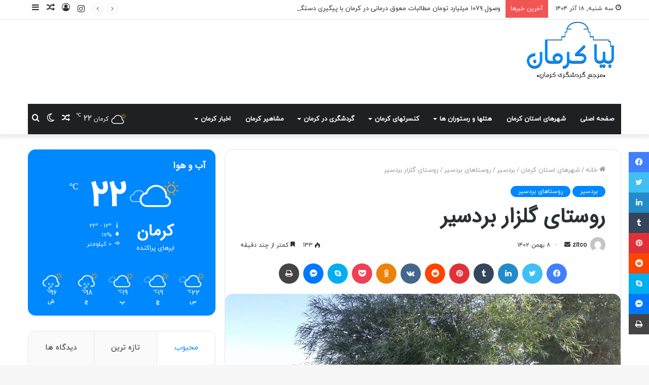

--- FILE ---
content_type: text/html; charset=UTF-8
request_url: https://www.bia-kerman.ir/%D8%B1%D9%88%D8%B3%D8%AA%D8%A7%DB%8C-%DA%AF%D9%84%D8%B2%D8%A7%D8%B1-%D8%A8%D8%B1%D8%AF%D8%B3%DB%8C%D8%B1/
body_size: 41244
content:
<!DOCTYPE html><html dir="rtl" lang="fa-IR" class="" data-skin="light"><head><script data-no-optimize="1">var litespeed_docref=sessionStorage.getItem("litespeed_docref");litespeed_docref&&(Object.defineProperty(document,"referrer",{get:function(){return litespeed_docref}}),sessionStorage.removeItem("litespeed_docref"));</script> <meta charset="UTF-8" /><link rel="profile" href="https://gmpg.org/xfn/11" /> <script data-optimized="1" type="text/javascript">try{if("undefined"!=typeof localStorage){var tieSkin=localStorage.getItem("tie-skin"),html=document.getElementsByTagName("html")[0].classList,htmlSkin="light";if(html.contains("dark-skin")&&(htmlSkin="dark"),null!=tieSkin&&tieSkin!=htmlSkin){html.add("tie-skin-inverted");var tieSkinInverted=!0}"dark"==tieSkin?html.add("dark-skin"):"light"==tieSkin&&html.remove("dark-skin")}}catch(t){console.log(t)}</script> <meta http-equiv='x-dns-prefetch-control' content='on'><link rel='dns-prefetch' href='//cdnjs.cloudflare.com' /><link rel='dns-prefetch' href='//ajax.googleapis.com' /><link rel='dns-prefetch' href='//fonts.googleapis.com' /><link rel='dns-prefetch' href='//fonts.gstatic.com' /><link rel='dns-prefetch' href='//s.gravatar.com' /><link rel='dns-prefetch' href='//www.google-analytics.com' /><link rel='preload' as='image' href='https://www.bia-kerman.ir/wp-content/uploads/2024/01/بیا-کرمان-3.png'><link rel='preload' as='image' href='https://www.bia-kerman.ir/wp-content/uploads/2024/01/۲۰۱۶۰۷۰۱_۰۷۳۱۰۷-780x470.jpg'><link rel='preload' as='font' href='https://www.bia-kerman.ir/wp-content/themes/jannah/assets/fonts/tielabs-fonticon/tielabs-fonticon.woff' type='font/woff' crossorigin='anonymous' /><link rel='preload' as='font' href='https://www.bia-kerman.ir/wp-content/themes/jannah/assets/fonts/fontawesome/fa-solid-900.woff2' type='font/woff2' crossorigin='anonymous' /><link rel='preload' as='font' href='https://www.bia-kerman.ir/wp-content/themes/jannah/assets/fonts/fontawesome/fa-brands-400.woff2' type='font/woff2' crossorigin='anonymous' /><link rel='preload' as='font' href='https://www.bia-kerman.ir/wp-content/themes/jannah/assets/fonts/fontawesome/fa-regular-400.woff2' type='font/woff2' crossorigin='anonymous' /><meta name='robots' content='index, follow, max-image-preview:large, max-snippet:-1, max-video-preview:-1' /><style>img:is([sizes="auto" i],[sizes^="auto," i]){contain-intrinsic-size:3000px 1500px}</style> <script>window.HTGA4={"debug":!1,"cookie_notice_enabled":null,"cookie_notice_cookie_key":"htga4_","cookie_notice_duration_type":null,"cookie_notice_duration_value":null,"cookie_notice_overlay_enabled":null,"should_auto_consent":!0,"one_year_seconds":31536000}</script> <title>روستای گلزار بردسیر روستاهای بردسیر - بیا کرمان | مرجع گردشگری کرمان</title><meta name="description" content="روستای گلزار بردسیر - روستاهای بردسیر بیا کرمان | مرجع گردشگری کرمان" /><link rel="canonical" href="https://www.bia-kerman.ir/روستای-گلزار-بردسیر/" /><meta property="og:locale" content="fa_IR" /><meta property="og:type" content="article" /><meta property="og:title" content="روستای گلزار بردسیر روستاهای بردسیر - بیا کرمان | مرجع گردشگری کرمان" /><meta property="og:description" content="روستای گلزار بردسیر - روستاهای بردسیر بیا کرمان | مرجع گردشگری کرمان" /><meta property="og:url" content="https://www.bia-kerman.ir/روستای-گلزار-بردسیر/" /><meta property="og:site_name" content="بیا کرمان | مرجع گردشگری کرمان" /><meta property="article:published_time" content="2024-01-28T09:32:13+00:00" /><meta property="og:image" content="https://www.bia-kerman.ir/wp-content/uploads/2024/01/۲۰۱۶۰۷۰۱_۰۷۳۱۰۷-1024x614.jpg" /><meta property="og:image:width" content="1024" /><meta property="og:image:height" content="614" /><meta property="og:image:type" content="image/jpeg" /><meta name="author" content="zitco" /><meta name="twitter:card" content="summary_large_image" /><meta name="twitter:label1" content="نوشته‌شده بدست" /><meta name="twitter:data1" content="zitco" /><meta name="twitter:label2" content="زمان تقریبی برای خواندن" /><meta name="twitter:data2" content="2 دقیقه" /> <script type="application/ld+json" class="yoast-schema-graph">{"@context":"https://schema.org","@graph":[{"@type":"WebPage","@id":"https://www.bia-kerman.ir/%d8%b1%d9%88%d8%b3%d8%aa%d8%a7%db%8c-%da%af%d9%84%d8%b2%d8%a7%d8%b1-%d8%a8%d8%b1%d8%af%d8%b3%db%8c%d8%b1/","url":"https://www.bia-kerman.ir/%d8%b1%d9%88%d8%b3%d8%aa%d8%a7%db%8c-%da%af%d9%84%d8%b2%d8%a7%d8%b1-%d8%a8%d8%b1%d8%af%d8%b3%db%8c%d8%b1/","name":"روستای گلزار بردسیر روستاهای بردسیر - بیا کرمان | مرجع گردشگری کرمان","isPartOf":{"@id":"https://www.bia-kerman.ir/#website"},"primaryImageOfPage":{"@id":"https://www.bia-kerman.ir/%d8%b1%d9%88%d8%b3%d8%aa%d8%a7%db%8c-%da%af%d9%84%d8%b2%d8%a7%d8%b1-%d8%a8%d8%b1%d8%af%d8%b3%db%8c%d8%b1/#primaryimage"},"image":{"@id":"https://www.bia-kerman.ir/%d8%b1%d9%88%d8%b3%d8%aa%d8%a7%db%8c-%da%af%d9%84%d8%b2%d8%a7%d8%b1-%d8%a8%d8%b1%d8%af%d8%b3%db%8c%d8%b1/#primaryimage"},"thumbnailUrl":"https://www.bia-kerman.ir/wp-content/uploads/2024/01/۲۰۱۶۰۷۰۱_۰۷۳۱۰۷.jpg","datePublished":"2024-01-28T09:32:13+00:00","author":{"@id":"https://www.bia-kerman.ir/#/schema/person/ba50ebc6d020589ffc44e5db8e7e9e3f"},"description":"روستای گلزار بردسیر - روستاهای بردسیر بیا کرمان | مرجع گردشگری کرمان","breadcrumb":{"@id":"https://www.bia-kerman.ir/%d8%b1%d9%88%d8%b3%d8%aa%d8%a7%db%8c-%da%af%d9%84%d8%b2%d8%a7%d8%b1-%d8%a8%d8%b1%d8%af%d8%b3%db%8c%d8%b1/#breadcrumb"},"inLanguage":"fa-IR","potentialAction":[{"@type":"ReadAction","target":["https://www.bia-kerman.ir/%d8%b1%d9%88%d8%b3%d8%aa%d8%a7%db%8c-%da%af%d9%84%d8%b2%d8%a7%d8%b1-%d8%a8%d8%b1%d8%af%d8%b3%db%8c%d8%b1/"]}]},{"@type":"ImageObject","inLanguage":"fa-IR","@id":"https://www.bia-kerman.ir/%d8%b1%d9%88%d8%b3%d8%aa%d8%a7%db%8c-%da%af%d9%84%d8%b2%d8%a7%d8%b1-%d8%a8%d8%b1%d8%af%d8%b3%db%8c%d8%b1/#primaryimage","url":"https://www.bia-kerman.ir/wp-content/uploads/2024/01/۲۰۱۶۰۷۰۱_۰۷۳۱۰۷.jpg","contentUrl":"https://www.bia-kerman.ir/wp-content/uploads/2024/01/۲۰۱۶۰۷۰۱_۰۷۳۱۰۷.jpg","width":2560,"height":1536},{"@type":"BreadcrumbList","@id":"https://www.bia-kerman.ir/%d8%b1%d9%88%d8%b3%d8%aa%d8%a7%db%8c-%da%af%d9%84%d8%b2%d8%a7%d8%b1-%d8%a8%d8%b1%d8%af%d8%b3%db%8c%d8%b1/#breadcrumb","itemListElement":[{"@type":"ListItem","position":1,"name":"خانه","item":"https://www.bia-kerman.ir/"},{"@type":"ListItem","position":2,"name":"روستای گلزار بردسیر"}]},{"@type":"WebSite","@id":"https://www.bia-kerman.ir/#website","url":"https://www.bia-kerman.ir/","name":"بیا کرمان | مرجع گردشگری کرمان","description":"سایت مرجع گردشگری استان کرمان","potentialAction":[{"@type":"SearchAction","target":{"@type":"EntryPoint","urlTemplate":"https://www.bia-kerman.ir/?s={search_term_string}"},"query-input":{"@type":"PropertyValueSpecification","valueRequired":true,"valueName":"search_term_string"}}],"inLanguage":"fa-IR"},{"@type":"Person","@id":"https://www.bia-kerman.ir/#/schema/person/ba50ebc6d020589ffc44e5db8e7e9e3f","name":"zitco","image":{"@type":"ImageObject","inLanguage":"fa-IR","@id":"https://www.bia-kerman.ir/#/schema/person/image/","url":"https://secure.gravatar.com/avatar/d5f61222e4cfd6bd7ef037d9529a89e0d5ff141d8ff068b53cc588aceafa540d?s=96&d=mm&r=g","contentUrl":"https://secure.gravatar.com/avatar/d5f61222e4cfd6bd7ef037d9529a89e0d5ff141d8ff068b53cc588aceafa540d?s=96&d=mm&r=g","caption":"zitco"},"url":"https://www.bia-kerman.ir/author/zitco/"}]}</script> <link rel="alternate" type="application/rss+xml" title="بیا کرمان | مرجع گردشگری کرمان &raquo; خوراک" href="https://www.bia-kerman.ir/feed/" /><link rel="alternate" type="application/rss+xml" title="بیا کرمان | مرجع گردشگری کرمان &raquo; خوراک دیدگاه‌ها" href="https://www.bia-kerman.ir/comments/feed/" />
<script data-optimized="1" id="kerma-ready">window.advanced_ads_ready=function(e,a){a=a||"complete";var d=function(e){return"interactive"===a?"loading"!==e:"complete"===e};d(document.readyState)?e():document.addEventListener("readystatechange",(function(a){d(a.target.readyState)&&e()}),{once:"interactive"===a})},window.advanced_ads_ready_queue=window.advanced_ads_ready_queue||[]</script> <style id="litespeed-ccss">body{--wp--preset--color--black:#000;--wp--preset--color--cyan-bluish-gray:#abb8c3;--wp--preset--color--white:#fff;--wp--preset--color--pale-pink:#f78da7;--wp--preset--color--vivid-red:#cf2e2e;--wp--preset--color--luminous-vivid-orange:#ff6900;--wp--preset--color--luminous-vivid-amber:#fcb900;--wp--preset--color--light-green-cyan:#7bdcb5;--wp--preset--color--vivid-green-cyan:#00d084;--wp--preset--color--pale-cyan-blue:#8ed1fc;--wp--preset--color--vivid-cyan-blue:#0693e3;--wp--preset--color--vivid-purple:#9b51e0;--wp--preset--gradient--vivid-cyan-blue-to-vivid-purple:linear-gradient(135deg,rgba(6,147,227,1) 0%,#9b51e0 100%);--wp--preset--gradient--light-green-cyan-to-vivid-green-cyan:linear-gradient(135deg,#7adcb4 0%,#00d082 100%);--wp--preset--gradient--luminous-vivid-amber-to-luminous-vivid-orange:linear-gradient(135deg,rgba(252,185,0,1) 0%,rgba(255,105,0,1) 100%);--wp--preset--gradient--luminous-vivid-orange-to-vivid-red:linear-gradient(135deg,rgba(255,105,0,1) 0%,#cf2e2e 100%);--wp--preset--gradient--very-light-gray-to-cyan-bluish-gray:linear-gradient(135deg,#eee 0%,#a9b8c3 100%);--wp--preset--gradient--cool-to-warm-spectrum:linear-gradient(135deg,#4aeadc 0%,#9778d1 20%,#cf2aba 40%,#ee2c82 60%,#fb6962 80%,#fef84c 100%);--wp--preset--gradient--blush-light-purple:linear-gradient(135deg,#ffceec 0%,#9896f0 100%);--wp--preset--gradient--blush-bordeaux:linear-gradient(135deg,#fecda5 0%,#fe2d2d 50%,#6b003e 100%);--wp--preset--gradient--luminous-dusk:linear-gradient(135deg,#ffcb70 0%,#c751c0 50%,#4158d0 100%);--wp--preset--gradient--pale-ocean:linear-gradient(135deg,#fff5cb 0%,#b6e3d4 50%,#33a7b5 100%);--wp--preset--gradient--electric-grass:linear-gradient(135deg,#caf880 0%,#71ce7e 100%);--wp--preset--gradient--midnight:linear-gradient(135deg,#020381 0%,#2874fc 100%);--wp--preset--font-size--small:13px;--wp--preset--font-size--medium:20px;--wp--preset--font-size--large:36px;--wp--preset--font-size--x-large:42px;--wp--preset--spacing--20:.44rem;--wp--preset--spacing--30:.67rem;--wp--preset--spacing--40:1rem;--wp--preset--spacing--50:1.5rem;--wp--preset--spacing--60:2.25rem;--wp--preset--spacing--70:3.38rem;--wp--preset--spacing--80:5.06rem;--wp--preset--shadow--natural:6px 6px 9px rgba(0,0,0,.2);--wp--preset--shadow--deep:12px 12px 50px rgba(0,0,0,.4);--wp--preset--shadow--sharp:6px 6px 0px rgba(0,0,0,.2);--wp--preset--shadow--outlined:6px 6px 0px -3px rgba(255,255,255,1),6px 6px rgba(0,0,0,1);--wp--preset--shadow--crisp:6px 6px 0px rgba(0,0,0,1)}:root{--preset-color1:#037fff;--preset-color2:#026fe0;--preset-color3:#071323;--preset-color4:#132133;--preset-color5:#34495e;--preset-color6:#787676;--preset-color7:#f0f2f3;--preset-color8:#f8f9fa;--preset-color9:#fff}:root{--swiper-theme-color:#007aff}:root{--swiper-navigation-size:44px}@media (max-width:48em){::-webkit-scrollbar{width:3px;height:3px}::-webkit-scrollbar-track{background-color:rgba(11,11,11,.4);border-radius:10px}::-webkit-scrollbar-thumb{background:#016aa7;border-radius:10px}}@media screen and (max-device-width:480px),screen and (-webkit-min-device-pixel-ratio:2){-webkit-text-size-adjust:none}html{-ms-touch-action:manipulation;touch-action:manipulation;-webkit-text-size-adjust:100%;-ms-text-size-adjust:100%}article,aside,figure,header,nav{display:block}a{background-color:transparent}small{font-size:80%}sup{font-size:75%;line-height:0;position:relative;vertical-align:baseline}sup{top:-.5em}img{border-style:none}figure{margin:1em 0}button,input,textarea{font:inherit}button,input{overflow:visible}button,input,textarea{margin:0}button{text-transform:none}button,[type=submit]{-webkit-appearance:button}button::-moz-focus-inner,input::-moz-focus-inner{border:0;padding:0}button:-moz-focusring,input:-moz-focusring{outline:1px dotted ButtonText}textarea{overflow:auto}[type=checkbox]{box-sizing:border-box;padding:0}[type=search]{-webkit-appearance:textfield}[type=search]::-webkit-search-cancel-button,[type=search]::-webkit-search-decoration{-webkit-appearance:none}*{padding:0;margin:0;list-style:none;border:0;outline:none;box-sizing:border-box}*:before,*:after{box-sizing:border-box}body{background:#f7f7f7;color:#2c2f34;font-family:-apple-system,BlinkMacSystemFont,"Segoe UI",Roboto,Oxygen,Oxygen-Sans,Ubuntu,Cantarell,"Helvetica Neue","Open Sans",Arial,sans-serif;font-size:13px;line-height:21px}h1,h2,h3,.the-subtitle{line-height:1.4;font-weight:600}h1{font-size:41px;font-weight:700}h2{font-size:27px}h3{font-size:23px}.the-subtitle{font-size:17px}a{color:#333;text-decoration:none}img{max-width:100%;height:auto}p{line-height:21px}.screen-reader-text,.comment-form-comment label{clip:rect(1px,1px,1px,1px);position:absolute!important;height:1px;width:1px;overflow:hidden}.stream-item{text-align:center;position:relative;z-index:2;margin:20px 0;padding:0}.stream-item img{max-width:100%;width:auto;height:auto;margin:0 auto;display:inline-block;vertical-align:middle}@media (max-width:991px){.single.has-header-ad:not(.has-header-below-ad) #content{margin-top:0}}@media (min-width:992px){.header-layout-3.has-normal-width-logo .stream-item-top img{float:right}}@media (max-width:991px){.header-layout-3.has-normal-width-logo .stream-item-top{clear:both}}@media (max-width:768px){.hide_share_post_top .share-buttons-top{display:none!important}}.tie-icon:before,[class^=tie-icon-],[class*=" tie-icon-"]{font-family:'tiefonticon'!important;speak:never;font-style:normal;font-weight:400;font-variant:normal;text-transform:none;line-height:1;-webkit-font-smoothing:antialiased;-moz-osx-font-smoothing:grayscale;display:inline-block}body.tie-no-js a.remove,body.tie-no-js .menu-sub-content{display:none!important}body.tie-no-js .tie-icon:before,body.tie-no-js [class^=tie-icon-],body.tie-no-js [class*=" tie-icon-"],body.tie-no-js .weather-icon{visibility:hidden!important}body.tie-no-js [class^=tie-icon-]:before,body.tie-no-js [class*=" tie-icon-"]:before{content:"\f105"}.tie-popup,#autocomplete-suggestions{display:none}.container{margin-right:auto;margin-left:auto;padding-left:15px;padding-right:15px}.container:after{content:"";display:table;clear:both}@media (min-width:768px){.container{width:100%}}@media (min-width:1200px){.container{max-width:1200px}}.tie-row{margin-left:-15px;margin-right:-15px}.tie-row:after{content:"";display:table;clear:both}.tie-col-md-4,.tie-col-md-8,.tie-col-xs-12{position:relative;min-height:1px;padding-left:15px;padding-right:15px}.tie-col-xs-12{float:left}.tie-col-xs-12{width:100%}@media (min-width:992px){.tie-col-md-4,.tie-col-md-8{float:left}.tie-col-md-4{width:33.33333%}.tie-col-md-8{width:66.66667%}}.tie-alignleft{float:left}.tie-alignright{float:right}.fullwidth{width:100%!important}.clearfix:before,.clearfix:after{content:"20";display:block;height:0;overflow:hidden}.clearfix:after{clear:both}.tie-container,#tie-wrapper{height:100%;min-height:650px}.tie-container{position:relative;overflow:hidden}#tie-wrapper{background:#fff;position:relative;z-index:108;height:100%;margin:0 auto}.container-wrapper{background:#fff;border:1px solid rgba(0,0,0,.1);border-radius:2px;padding:30px}#content{margin-top:30px}@media (max-width:991px){#content{margin-top:15px}}.site-content{-ms-word-wrap:break-word;word-wrap:break-word}.theme-header{background:#fff;position:relative;z-index:999}.theme-header:after{content:"";display:table;clear:both}.theme-header.has-shadow{box-shadow:0 0 10px 5px rgba(0,0,0,.1)}.logo-row{position:relative}#logo{margin-top:40px;margin-bottom:40px;display:block;float:left}#logo img{vertical-align:middle}#logo a{display:inline-block}@media (max-width:991px){#theme-header.has-normal-width-logo #logo{margin:14px 0!important;text-align:left;line-height:1}#theme-header.has-normal-width-logo #logo img{width:auto;height:auto;max-width:190px}}@media (max-width:479px){#theme-header.has-normal-width-logo #logo img{max-width:160px;max-height:60px!important}}@media (max-width:991px){#theme-header.mobile-header-default:not(.header-layout-1) #logo{-webkit-flex-grow:10;-ms-flex-positive:10;flex-grow:10}}.components{float:right}.components>li{position:relative;float:right;list-style:none}.components>li.social-icons-item{margin:0}.components>li>a{display:block;position:relative;width:30px;text-align:center;line-height:inherit;font-size:16px}.weather-menu-item{display:-webkit-flex;display:-ms-flexbox;display:flex;-webkit-align-items:center;-ms-flex-align:center;align-items:center;padding-right:5px;overflow:hidden}.weather-menu-item:after{content:'t';visibility:hidden;width:0}.weather-menu-item .weather-wrap{padding:0;overflow:inherit;line-height:23px}.weather-menu-item .weather-forecast-day{display:block;float:left;width:auto;padding:0 5px;line-height:initial}.weather-menu-item .weather-forecast-day .weather-icon{font-size:26px;margin-bottom:0}.weather-menu-item .city-data{float:left;display:block;font-size:12px}.weather-menu-item .weather-current-temp{font-size:16px;font-weight:400}.weather-menu-item .weather-current-temp sup{font-size:9px;top:-2px}.components .tie-weather-widget{color:#2c2f34}.main-nav-dark .main-nav .tie-weather-widget{color:#fff}@media (max-width:991px){.logo-container{border-width:0;display:-webkit-flex;display:-ms-flexbox;display:flex;-webkit-flex-flow:row nowrap;-ms-flex-flow:row nowrap;flex-flow:row nowrap;-webkit-align-items:center;-ms-flex-align:center;align-items:center;-webkit-justify-content:space-between;-ms-flex-pack:justify;justify-content:space-between}}.mobile-header-components{display:none;z-index:10;height:30px;line-height:30px;-webkit-flex-wrap:nowrap;-ms-flex-wrap:nowrap;flex-wrap:nowrap;-webkit-flex:1 1 0%;-ms-flex:1 1 0%;flex:1 1 0%}.mobile-header-components .components{float:none;display:-webkit-flex!important;display:-ms-flexbox!important;display:flex!important;-webkit-justify-content:stretch;-ms-flex-pack:stretch;justify-content:stretch}.mobile-header-components .components li.custom-menu-link{display:inline-block;float:none}.mobile-header-components .components li.custom-menu-link>a{width:20px;padding-bottom:15px}.mobile-header-components [class^=tie-icon-],.mobile-header-components [class*=" tie-icon-"]{font-size:18px;width:20px;height:20px;vertical-align:middle}.mobile-header-components .tie-mobile-menu-icon{font-size:20px}.mobile-header-components .tie-icon-grid-4{-webkit-transform:scale(1.75);-ms-transform:scale(1.75);transform:scale(1.75)}#mobile-header-components-area_1 .components li.custom-menu-link>a{margin-right:15px}#mobile-header-components-area_2 .components{-webkit-flex-direction:row-reverse;-ms-flex-direction:row-reverse;flex-direction:row-reverse}#mobile-header-components-area_2 .components li.custom-menu-link>a{margin-left:15px}@media (max-width:991px){.logo-container:before,.logo-container:after{height:1px}#tie-body #mobile-container,.mobile-header-components{display:block}#slide-sidebar-widgets{display:none}}.top-nav{background-color:#fff;position:relative;z-index:10;line-height:35px;border:1px solid rgba(0,0,0,.1);border-width:1px 0;color:#2c2f34}.main-nav-below.top-nav-above .top-nav{border-top-width:0}.top-nav a:not(.button):not(:hover){color:#2c2f34}.topbar-wrapper{display:-webkit-flex;display:-ms-flexbox;display:flex;min-height:35px}.top-nav .tie-alignleft,.top-nav .tie-alignright{-webkit-flex-grow:1;-ms-flex-positive:1;flex-grow:1;position:relative}.top-nav.has-breaking-news .tie-alignleft{-webkit-flex:1 0 100px;-ms-flex:1 0 100px;flex:1 0 100px}.top-nav.has-breaking-news .tie-alignright{-webkit-flex-grow:0;-ms-flex-positive:0;flex-grow:0;z-index:1}.topbar-today-date{float:left;padding-right:15px;font-size:12px;-webkit-flex-shrink:0;-ms-flex-negative:0;flex-shrink:0}.topbar-today-date:before{font-size:13px;content:"\f017"}@media (max-width:991px){.topbar-today-date,.theme-header .components{display:none}}.breaking{display:none}.main-nav-wrapper{position:relative;z-index:4}.main-nav{position:relative;border:1px solid rgba(0,0,0,.1);border-width:1px 0}.main-menu-wrapper{border:0 solid rgba(0,0,0,.1);position:relative}@media (min-width:992px){.header-menu{float:left}.header-menu .menu li{display:block;float:left}.header-menu .menu a{display:block;position:relative}.header-menu .menu .sub-menu a{padding:8px 10px}.header-menu .menu ul{box-shadow:0 2px 5px rgba(0,0,0,.1)}.header-menu .menu ul li{position:relative}.header-menu .menu ul a{border-width:0 0 1px}#main-nav{z-index:9;line-height:60px}.main-menu .menu>li>a{padding:0 14px;font-size:13px;font-weight:600}.main-menu .menu>li>.menu-sub-content{border-top:2px solid #08f}.main-menu .menu ul{line-height:20px;z-index:1}.main-menu .menu-sub-content{display:none;padding:15px;width:230px;position:absolute;box-shadow:0 2px 2px rgba(0,0,0,.15)}.main-menu .menu-sub-content a{width:200px}.main-nav-dark .main-nav{background:#1f2024;border-width:0}.main-nav-dark .main-nav .components>li>a{color:#fff}.main-nav-dark .main-menu .menu>li a{color:#fff}.main-nav-dark .main-menu .menu-sub-content{background:#1f2024;color:#fff}.main-nav-dark .main-menu .menu ul a,.main-nav-dark .main-menu .mega-cat-wrapper{border-color:rgba(255,255,255,.04)}.main-nav-dark.main-nav-boxed .main-nav .main-menu-wrapper{background-color:#1f2024}}@media (min-width:992px){.menu-item-has-children>a:before,.mega-menu>a:before{content:'';position:absolute;right:12px;margin-top:2px;top:50%;bottom:auto;-webkit-transform:translateY(-50%);-ms-transform:translateY(-50%);transform:translateY(-50%);width:0;height:0;border:4px solid transparent;border-top:4px solid #fff}.menu>.menu-item-has-children:not(.is-icon-only)>a,.menu .mega-menu:not(.is-icon-only)>a{padding-right:25px}}@media (min-width:992px){.main-nav-boxed .main-nav{border-width:0}.main-nav-boxed .main-menu-wrapper{float:left;width:100%}}.main-nav-boxed .main-nav:not(.fixed-nav){background:0 0!important}@media only screen and (min-width:992px) and (max-width:1100px){.main-nav .menu>li:not(.is-icon-only)>a{padding-left:7px;padding-right:7px}.main-nav .menu>li:not(.is-icon-only)>a:before{display:none}}@media (max-width:991px){#tie-wrapper header#theme-header{box-shadow:none;background:0 0!important}.logo-container{border-width:0;box-shadow:0 3px 7px 0 rgba(0,0,0,.1)}.logo-container{background-color:#fff}.header-layout-3 .main-nav-wrapper{display:none}.main-menu-wrapper .tie-alignleft{width:100%}}@media (min-width:992px){.mega-menu .mega-menu-block{left:0;width:100%;padding:30px}.main-menu .mega-cat-wrapper{overflow:hidden;height:auto;clear:both}.main-menu .mega-ajax-content{min-height:200px;position:relative}.main-menu .mega-cat .mega-menu-content{clear:both}.main-menu .mega-cat .mega-menu-block{padding:0}.main-menu .mega-cat-content{padding:30px}.main-menu .horizontal-posts{width:100%}}@media (min-width:992px){.theme-header .logo-row>div{height:auto!important}.header-layout-3 .stream-item-top-wrapper{float:right}}.breaking{float:left;width:100%;height:35px;line-height:35px;display:block!important}.breaking-title{padding:0 10px;display:block;float:left;color:#fff;font-size:12px;position:relative}.breaking-title span{position:relative;z-index:1}.breaking-title span.breaking-icon{display:none}@media (max-width:600px){.breaking-title span.breaking-icon{display:inline-block}.breaking-title .breaking-title-text{display:none}}.breaking-title:before{content:"";background:#f05555;width:100%;height:100%;position:absolute;left:0;top:0;z-index:0}.breaking-news{display:none}@media (max-width:767px){.magazine1:not(.has-builder):not(.error404) .main-content,.magazine1:not(.has-builder):not(.error404) .sidebar{padding-left:0;padding-right:0}}textarea,input{border:1px solid rgba(0,0,0,.1);color:#2c2f34;font-size:13px;outline:none;padding:5px;line-height:23px;border-radius:2px;max-width:100%;background-color:transparent}textarea,input:not([type=checkbox]):not([type=radio]){-webkit-appearance:none;-moz-appearance:none;appearance:none;outline:none}textarea{width:100%}@media (max-width:767px){input:not([type=submit]),textarea{font-size:16px!important}}.button,[type=submit]{width:auto;position:relative;background-color:#08f;color:#fff;padding:7px 15px;margin:0;font-weight:400;font-size:13px;display:inline-block;text-align:center;line-height:21px;border:none;text-decoration:none;vertical-align:middle;border-radius:2px;-webkit-appearance:none;-moz-appearance:none;appearance:none}.background-overlay{background-attachment:fixed}.sidebar-left .main-content{float:right;padding-left:5px}.sidebar-left .sidebar{float:left}@media (min-width:992px){.sidebar-left.magazine1 .main-content{padding-left:3px}}.post-thumb{position:relative;height:100%;display:block;-webkit-backface-visibility:hidden;backface-visibility:hidden;-webkit-transform:rotate(0);-ms-transform:rotate(0);transform:rotate(0)}.post-thumb img{width:100%;display:block}.post-thumb .post-cat-wrap{position:absolute;bottom:10px;margin:0;right:10px}.post-meta{margin:10px 0 8px;font-size:12px;overflow:hidden}.post-meta,.post-meta a:not(:hover){color:#767676}.post-meta .meta-item{margin-right:8px;display:inline-block}.post-meta .meta-item.tie-icon:before{padding-right:3px}.post-meta .meta-item.date:before{content:"\f017"}.post-meta .meta-item.meta-comment:before{content:"\f086"}.post-meta .tie-alignright .meta-item:last-child{margin:0!important}@media (max-width:767px){.entry-header .post-meta>span,.entry-header .post-meta>div,.main-content .post-meta>span,.main-content .post-meta>div{float:left}}.post-cat-wrap{position:relative;z-index:3;margin-bottom:5px;font-weight:400;font-family:inherit!important;line-height:0;display:block}.post-cat{display:inline-block;background:#08f;color:#fff;padding:0 6px;font-size:12px;line-height:1.85em;margin-right:4px;position:relative;white-space:nowrap;word-wrap:normal;letter-spacing:0;border-radius:2px}.post-cat:first-child:last-child{margin:0}#breadcrumb{margin:50px 0 0}#breadcrumb,#breadcrumb a:not(:hover){color:#999}#breadcrumb .delimiter{margin:0 3px;font-style:normal}.entry-header-outer #breadcrumb{margin:0 0 20px;padding:0}@media (max-width:767px){.single-post #breadcrumb .current,.single-post #breadcrumb em:last-of-type{display:none}}.social-icons-item{float:right;margin-left:6px;position:relative}.social-icons-item .social-link span{color:#2c2f34;line-height:unset}.social-icons-widget .social-icons-item .social-link{width:24px;height:24px;line-height:24px;padding:0;display:block;text-align:center;border-radius:2px}.top-nav .components>li.social-icons-item .social-link:not(:hover) span{color:#2c2f34}.social-icons-item .instagram-social-icon{background-color:#c13584!important}.social-icons-item .instagram-social-icon span{color:#c13584}ul:not(.solid-social-icons) .social-icons-item a:not(:hover){background-color:transparent!important}.solid-social-icons .social-link{background-color:#2c2f34}.dark-skin .solid-social-icons .social-link{background-color:#27292d;border-color:#27292d}.solid-social-icons .social-link span{color:#fff!important}.entry-header{padding:30px 30px 0;margin-bottom:20px}@media (max-width:991px){.entry-header{padding:20px 20px 0}}@media (max-width:767px){.container-wrapper{padding:20px 15px}}#mobile-container{display:none;padding:10px 30px 30px}#mobile-menu{margin-bottom:20px;position:relative;padding-top:15px}#mobile-social-icons{margin-bottom:15px}#mobile-social-icons ul{text-align:center;overflow:hidden}#mobile-social-icons ul .social-icons-item{float:none;display:inline-block}#mobile-social-icons .social-icons-item{margin:0}#mobile-social-icons .social-icons-item .social-link{background:0 0;border:none}#mobile-search .search-form{overflow:hidden}#mobile-search .search-form:after{position:absolute;content:"\f002";font-family:'tiefonticon';top:4px;right:10px;line-height:30px;width:30px;font-size:16px;border-radius:50%;text-align:center;color:#fff}#mobile-search .search-field{background-color:rgba(0,0,0,.05);border-color:rgba(255,255,255,.1);color:#fff;width:100%;border-radius:50px;padding:7px 45px 7px 20px}#mobile-search .search-submit{background:0 0;font-size:0;width:35px;height:38px;position:absolute;top:0;right:5px;z-index:1}#mobile-search input::-webkit-input-placeholder{color:rgba(255,255,255,.6)}#mobile-search input::-moz-placeholder{color:rgba(255,255,255,.6)}#mobile-search input:-moz-placeholder{color:rgba(255,255,255,.6)}#mobile-search input:-ms-input-placeholder{color:rgba(255,255,255,.6)}.block-head-1 .the-global-title,.block-head-1 .comment-reply-title{position:relative;font-size:17px;padding:0 0 15px;border-bottom:2px solid rgba(0,0,0,.1);margin-bottom:20px}.block-head-1 .the-global-title:after,.block-head-1 .comment-reply-title:after{content:"";background:#2c2f34;width:40px;height:2px;position:absolute;bottom:-2px;left:0}.block-head-1 .the-global-title:before,.block-head-1 .comment-reply-title:before{content:"";width:0;height:0;position:absolute;bottom:-5px;left:0;border-left:0;border-right:5px solid transparent;border-top:5px solid #2c2f34}.block-head-1 .dark-skin .widget-title:after{background:#fff}.block-head-1 .dark-skin .widget-title:before{border-top-color:#fff}.block-head-1 .dark-skin .the-global-title{color:#fff;border-bottom-color:rgba(255,255,255,.1)}.tabs{max-height:75px;width:100%;padding:0;border:1px solid rgba(0,0,0,.1);border-width:0 0 1px;display:-webkit-flex;display:-ms-flexbox;display:flex;-webkit-flex-flow:row wrap;-ms-flex-flow:row wrap;flex-flow:row wrap}.tabs li{display:inline-block;position:relative;padding:0!important}.tabs a{background:rgba(0,0,0,.02);display:block;text-align:center;border:1px solid rgba(0,0,0,.1);border-width:0 1px 1px 0;font-size:15px}.tabs a:not(:hover){color:#2c2f34}.tabs>li>a{line-height:65px;padding:0 15px;border-bottom-color:transparent}.tab-content{padding:30px;display:none}.tab-content{position:relative}@media (max-width:767px){.tab-content{padding:20px}}.tab-content-elements li{opacity:0}.tabs-container-wrapper{padding:0!important}.normal-side .tabs{display:-webkit-flex;display:-ms-flexbox;display:flex}.normal-side .tabs li{-webkit-flex-grow:1;-ms-flex-positive:1;flex-grow:1}.normal-side .tabs a{overflow:hidden;text-overflow:ellipsis;white-space:nowrap;padding:0 10px!important}.normal-side .tabs li:last-child a{border-right-width:0}@media (max-width:320px){.normal-side .tabs{max-height:none;border-bottom:0}.normal-side .tabs li{display:block;width:100%;float:none}.normal-side .tabs a{border-bottom-color:rgba(0,0,0,.1);border-width:0 0 1px}}.thumb-overlay{position:absolute;width:100%;height:100%;top:0;left:0;padding:30px;border-radius:2px}.thumb-overlay .thumb-content{position:absolute;bottom:0;left:0;padding:0 30px 20px;z-index:3;width:100%;-webkit-backface-visibility:hidden;backface-visibility:hidden}.thumb-overlay .thumb-title a{color:#fff!important}.thumb-overlay .thumb-title{font-size:30px;color:#fff}.thumb-overlay .thumb-meta{margin:0 0 5px}.thumb-overlay{-webkit-backface-visibility:hidden;backface-visibility:hidden}.thumb-overlay:after{content:"";position:absolute;z-index:1;left:0;right:0;bottom:0;height:65%;background-image:linear-gradient(to bottom,transparent,rgba(0,0,0,.75));-webkit-backface-visibility:hidden;backface-visibility:hidden}.wide-slider-wrapper .thumb-overlay:after{height:85%}.slider-area .post-cat-wrap{float:left}.slider-area .post-cat-wrap{-webkit-backface-visibility:hidden;backface-visibility:hidden}.main-slider .slide{position:relative;overflow:hidden;background-repeat:no-repeat;background-position:center top;background-size:cover}.main-slider .tie-slick-slider:not(.slick-initialized) .slide{display:none}.main-slider .thumb-meta{color:#fff}@media (max-width:479px){.main-slider .thumb-title{font-size:16px!important}}@media (max-width:320px){.main-slider .post-cat,.main-slider .thumb-meta{display:none}}.all-over-thumb-link{position:absolute;width:100%;height:100%;top:0;z-index:2}.wide-slider-wrapper .slide{height:400px}.wide-slider-wrapper .thumb-overlay{padding:40px}.wide-slider-wrapper .thumb-overlay .container{position:relative;top:50%;-webkit-transform:translateY(-50%);-ms-transform:translateY(-50%);transform:translateY(-50%);z-index:2}.wide-slider-wrapper .thumb-overlay .container:before{clear:both}.wide-slider-wrapper .thumb-title{font-size:40px;color:#fff;line-height:1.2}.wide-slider-wrapper span.post-cat-wrap{float:none;clear:both}@media (min-width:992px){.wide-slider-wrapper .thumb-title{display:-webkit-box;-webkit-line-clamp:3;-webkit-box-orient:vertical;overflow:hidden;text-overflow:ellipsis;max-height:4em}}@media (max-width:767px){.wide-slider-wrapper .slide{height:300px}.wide-slider-wrapper .thumb-overlay{padding:40px 60px 0}.wide-slider-wrapper .thumb-title{font-size:25px}}@media (max-width:479px){.wide-slider-wrapper .slide{height:220px}.wide-slider-wrapper .thumb-overlay{padding:40px 40px 0}}.centered-title-slider .slide .container{width:100%}.centered-title-slider .thumb-overlay .container{top:42%;text-align:center}.centered-title-slider div.thumb-content{width:100%;top:0;position:relative;padding:0}.centered-title-slider .thumb-title{max-width:450px;margin:0 auto 15px}.centered-title-slider .post-cat-wrap{margin-bottom:20px;width:100%}@media (max-width:767px){.centered-title-slider .post-cat-wrap{margin-bottom:20px}.centered-title-slider .thumb-meta{display:none}}.wide-slider-with-navfor-wrapper .thumb-title{max-width:850px;display:-webkit-box;-webkit-box-orient:vertical;overflow:hidden;text-overflow:ellipsis}@media (min-width:768px){.wide-slider-with-navfor-wrapper .thumb-title{max-height:2.5em;-webkit-line-clamp:2;font-size:30px}}#tie-wrapper:after{position:absolute;z-index:1000;top:-10%;left:-50%;width:0;height:0;background:rgba(0,0,0,.2);content:'';opacity:0}.side-aside{position:fixed;top:0;z-index:111;visibility:hidden;width:350px;max-width:100%;height:100%;background:#161619;background-repeat:no-repeat;background-position:center top;background-size:cover;overflow-y:auto}@media (min-width:992px){.side-aside{right:0;-webkit-transform:translate(350px,0);-ms-transform:translate(350px,0);transform:translate(350px,0)}}@media (max-width:991px){.side-aside.appear-from-left{left:0;-webkit-transform:translate(-100%,0);-ms-transform:translate(-100%,0);transform:translate(-100%,0)}.side-aside.is-fullwidth{width:100%}}.is-desktop .side-aside .has-custom-scroll{padding:50px 0 0}.side-aside.dark-skin .container-wrapper{border-radius:0;border:0;background:0 0}.side-aside:after{position:absolute;top:0;left:0;width:100%;height:100%;background:rgba(0,0,0,.2);content:'';opacity:1}.side-aside .container-wrapper{padding:30px!important}.site-footer .widget-title-icon{display:none}.dark-skin{background-color:#1f2024;color:#fff}.dark-skin input:not([type=submit]){color:#ccc}.dark-skin a:not(:hover){color:#fff}.dark-skin .post-meta{color:#ccc!important}.dark-skin input:not([type=submit]){border-color:rgba(255,255,255,.1)}.dark-skin .container-wrapper{background-color:#1f2024;border-color:rgba(255,255,255,.1)}.dark-skin .widget a:not(:hover),.dark-skin .widget-title{color:#fff}.dark-skin .widget-title-icon{color:#ccc}.sidebar .container-wrapper,.sidebar .tie-weather-widget{margin-bottom:30px}@media (max-width:991px){.sidebar .container-wrapper,.sidebar .tie-weather-widget{margin-bottom:15px}}@media (max-width:991px){.has-sidebar .sidebar{margin-top:15px}}.widget-title{position:relative}.widget-title .the-subtitle{font-size:15px;min-height:15px}.widget-title-icon{position:absolute;right:0;top:1px;color:#b9bec3;font-size:15px}.widget-title-icon:before{content:"\f08d"}.post-widget-body{padding-left:125px}.post-widget-body .post-title{font-size:14px;line-height:1.4;margin-bottom:5px}.post-widget-thumbnail{float:left;margin-right:15px;position:relative}.post-widget-thumbnail img.tie-small-image{width:110px}.widget li{padding:6px 0}.widget li:first-child{padding-top:0}.widget li:last-child{padding-bottom:0;border-bottom:0}.widget li:after{clear:both;display:table;content:""}.widget .post-meta{margin:2px 0 0;font-size:11px;line-height:17px}.posts-list .widget-title-icon:before{content:"\f0f6"}.widget-posts-list-container{position:relative}.posts-list-big-first .posts-list-items li:first-child{padding-bottom:20px}.posts-list-big-first li:first-child .post-widget-thumbnail{width:100%;margin-right:0;margin-bottom:10px}.posts-list-big-first li:first-child .post-widget-thumbnail a{min-height:40px}.posts-list-big-first li:first-child .post-widget-body{padding-left:0}.posts-list-big-first li:first-child .post-title{font-size:18px}@media (max-width:991px){.posts-list-big-first .posts-list-items{overflow:hidden}.posts-list-big-first li{width:48%;float:left}.posts-list-big-first li:nth-child(2){padding-top:0}.posts-list-big-first li:nth-child(2n){float:right}.posts-list-big-first li:nth-child(2n+1){clear:both}.posts-list-big-first li:nth-child(2),.posts-list-big-first li:nth-child(3){float:right;clear:none}}@media (max-width:670px){.posts-list-big-first li{width:100%}.posts-list-big-first li:nth-child(2){padding-top:12px}}form.search-form{overflow:auto;position:relative;width:100%;margin-top:10px}.search-field{float:left;width:73%;padding:8px 15px}.search-submit[type=submit]{float:right;padding:10px 5px;margin-left:2%;width:25%}.login-widget .widget-title-icon:before{content:"\f023"}.login-widget form input[type=text],.login-widget form input[type=password]{width:100%;float:none;margin-bottom:15px}.login-widget .pass-container{position:relative}.login-widget .pass-container input[type=password]{padding-right:70px}.login-widget .forget-text{position:absolute;right:10px;line-height:37px;top:0;font-size:12px}.login-widget .forget-text:not(:hover){color:#2c2f34}.login-widget .rememberme{display:block;margin-bottom:15px}.widget_tag_cloud .widget-title-icon:before{content:"\f02c"}li.widget-post-list{padding:7px 0;position:relative}.tie-weather-widget.widget{background:#08f;color:#fff;border-width:0;padding:0;position:relative;overflow:hidden}.tie-weather-widget.widget .icon-basecloud-bg:after{color:#08f}.tie-weather-widget .widget-title{border-bottom:0!important;background-color:transparent;margin-bottom:0;padding:20px 20px 0}.tie-weather-widget .widget-title:after,.tie-weather-widget .widget-title:before{display:none}.tie-weather-widget .widget-title .the-subtitle{font-size:18px;color:#fff;margin:0;padding:0}.tie-weather-widget .widget-title .the-subtitle:after,.tie-weather-widget .widget-title .the-subtitle:before,.tie-weather-widget .widget-title .the-subtitle .widget-title-icon{display:none}.tie-weather-widget .widget-title span{font-weight:400;font-size:14px}.tie-weather-widget [class^=icon-]:before,.tie-weather-widget [class^=icon-]:after{font-family:"tiefonticon"}.weather-wrap{clear:both;overflow:hidden;text-align:center;padding:15px 0 20px;line-height:1}.weather-icon{position:relative;margin:0 auto .1em;font-size:75px;width:1em;height:.9em}.weather-icon-and-city{display:inline-block;padding:0 10px}.weather-icon-and-city .icon-sun:after,.weather-icon-and-city .icon-sun:before{top:0}.weather-name{font-size:32px;padding-top:5px;font-weight:700;white-space:nowrap}.weather-todays-stats{display:inline-block;padding:0 10px;vertical-align:top}.weather-more-todays-stats{text-align:left;line-height:1.6;font-size:90%;padding-top:12px;padding-left:10px}.weather-more-todays-stats [class^=tie-icon-]:before{width:15px;display:inline-block;text-align:center}.weather-current-temp{font-size:70px;font-weight:700}.weather-current-temp sup{font-size:17px;vertical-align:super;font-weight:400}.weather-desc{margin-top:5px}.weather-forecast{clear:both;padding:20px 10px;overflow:hidden;margin:20px 0 -20px}.small-weather-icons .icon-sun-animi:after{right:-.35em}.small-weather-icons .icon-cloud-behind:after{left:-.4em}.weather-forecast-day{position:relative;width:1%;display:table-cell;text-align:center}.weather-forecast-day .weather-icon{font-size:35px}.weather-forecast-day .weather-icon .icon-cloud:after,.weather-forecast-day .weather-icon .icon-basecloud-bg:after{font-size:inherit;line-height:1.05}.weather-forecast-day-abbr{font-weight:700;font-size:.8em;margin-top:3px;line-height:1.4}.weather-forecast-day-temp{font-size:14px}.weather-forecast-day-temp sup{font-size:8px;padding-left:2px}.icon-moon{position:absolute;width:100%;height:100%}.icon-moon:after{content:"\f10d";position:absolute;font-size:.65em;left:0;right:0;top:.2em}.is-animated .icon-moon:after{-webkit-animation:tie-float-y 2s linear infinite;animation:tie-float-y 2s linear infinite}.icon-moon:before{display:none}@-webkit-keyframes tie-float-y{0%{-webkit-transform:translateY(0);transform:translateY(0)}50%{-webkit-transform:translateY(-6px);transform:translateY(-6px)}100%{-webkit-transform:translateY(0);transform:translateY(0)}}@keyframes tie-float-y{0%{-webkit-transform:translateY(0);transform:translateY(0)}50%{-webkit-transform:translateY(-6px);transform:translateY(-6px)}100%{-webkit-transform:translateY(0);transform:translateY(0)}}.icon-sun:after{content:"\f113";position:absolute;color:orange;font-size:.9em;left:0;right:0}.is-animated .icon-sun:after{-webkit-animation:tie-spin 8s infinite linear;animation:tie-spin 8s infinite linear}.icon-sun-animi:after{content:"\f113";position:absolute;color:orange;right:-.3em;top:.07em;font-size:.4em}.is-animated .icon-sun-animi:after{-webkit-animation:tie-spin 8s infinite linear;animation:tie-spin 8s infinite linear}@-webkit-keyframes tie-spin{0%{-webkit-transform:rotate(0deg);transform:rotate(0deg)}100%{-webkit-transform:rotate(360deg);transform:rotate(360deg)}}@keyframes tie-spin{0%{-webkit-transform:rotate(0deg);transform:rotate(0deg)}100%{-webkit-transform:rotate(360deg);transform:rotate(360deg)}}.icon-basecloud-bg:after,.icon-cloud:after{content:"\e904";font-size:.86em;position:absolute;left:0;right:0;z-index:2}.icon-basecloud-bg:after{content:'\e905';z-index:1}.icon-cloud-behind:after{font-size:.48em;content:"\e904";position:absolute;left:-.2em;top:.4em;z-index:1;opacity:.6}.is-animated .icon-cloud-behind:after{-webkit-animation:passing 2s linear infinite;animation:passing 2s linear infinite}@-webkit-keyframes passing{0%{-webkit-transform:translateX(50%);transform:translateX(50%);opacity:0}50%{-webkit-transform:translateX(0);transform:translateX(0);opacity:1}100%{-webkit-transform:translateX(-50%);transform:translateX(-50%);opacity:0}}@keyframes passing{0%{-webkit-transform:translateX(50%);transform:translateX(50%);opacity:0}50%{-webkit-transform:translateX(0);transform:translateX(0);opacity:1}100%{-webkit-transform:translateX(-50%);transform:translateX(-50%);opacity:0}}.social-icons-widget ul{margin:0 -3px}.social-icons-widget .social-icons-item{float:left;margin:3px;border-bottom:0;padding:0}.social-icons-widget .social-icons-item .social-link{width:40px;height:40px;line-height:40px;font-size:18px}@media (max-width:479px){.social-icons-widget .social-icons-item{float:none;display:inline-block}}a.remove{position:absolute;top:0;right:0;display:block;speak:never;-webkit-font-smoothing:antialiased;-moz-osx-font-smoothing:grayscale;width:20px;height:20px;display:block;line-height:20px;text-align:center;font-size:15px}a.remove:before{content:"\e117";font-family:'tiefonticon';color:#e74c3c}a.remove.big-btn{width:25px;height:25px;line-height:25px;font-size:22px}a.remove.light-btn:not(:hover):before{color:#fff}.side-aside a.remove{z-index:1;top:15px;left:50%;right:auto;-webkit-transform:translateX(-50%);-ms-transform:translateX(-50%);transform:translateX(-50%)}.tie-popup a.remove{-webkit-transform:scale(.2);-ms-transform:scale(.2);transform:scale(.2);opacity:0;top:15px;right:15px;z-index:1}.theiaStickySidebar:after{content:"";display:table;clear:both}.side-aside,.has-custom-scroll{overflow-x:hidden;scrollbar-width:thin}.side-aside::-webkit-scrollbar,.has-custom-scroll::-webkit-scrollbar{width:5px}.side-aside::-webkit-scrollbar-track,.has-custom-scroll::-webkit-scrollbar-track{background:0 0}.side-aside::-webkit-scrollbar-thumb,.has-custom-scroll::-webkit-scrollbar-thumb{border-radius:20px;background:rgba(0,0,0,.2)}.dark-skin .has-custom-scroll::-webkit-scrollbar-thumb{background:#000}.tie-popup{position:fixed;z-index:99999;left:0;top:0;height:100%;width:100%;background-color:rgba(0,0,0,.9);display:none;-webkit-perspective:600px;perspective:600px}.tie-popup-container{position:relative;z-index:100;width:90%;max-width:420px;margin:10em auto 0;border-radius:2px;box-shadow:0 0 20px rgba(0,0,0,.2);will-change:transform,opacity;-webkit-transform:scale(.5);-ms-transform:scale(.5);transform:scale(.5);opacity:0}.tie-popup-container .login-submit{padding-top:15px;padding-bottom:15px}.tie-popup-container .container-wrapper{padding:60px;background-color:#fff!important;border-radius:5px}@media (max-width:479px){.tie-popup-container .container-wrapper{padding:30px}}.pop-up-live-search{will-change:transform,opacity;-webkit-transform:scale(.7);-ms-transform:scale(.7);transform:scale(.7);opacity:0}.tie-popup-search-wrap::-webkit-input-placeholder{color:#fff}.tie-popup-search-wrap::-moz-placeholder{color:#fff}.tie-popup-search-wrap:-moz-placeholder{color:#fff}.tie-popup-search-wrap:-ms-input-placeholder{color:#fff}.tie-popup-search-wrap form{position:relative;height:80px;margin-bottom:20px}.popup-search-wrap-inner{position:relative;padding:80px 15px 0;margin:0 auto;max-width:800px}input.tie-popup-search-input{width:100%;height:80px;line-height:80px;background:rgba(0,0,0,.7)!important;font-weight:500;font-size:22px;border:0;padding-right:80px;padding-left:30px;color:#fff}button.tie-popup-search-submit{font-size:28px;color:#666;position:absolute;right:10px;top:20px;background:0 0!important}#autocomplete-suggestions{overflow:auto;padding:20px;color:#eee;position:absolute;display:none;width:370px;z-index:9999}.tie-icon-messenger:before{content:"\f39f"}.tie-icon-facebook:before{content:"\f09a"}.tie-icon-search:before{content:"\f002"}.tie-icon-author:before{content:"\f007"}.tie-icon-search:before{content:"\f002"}.tie-icon-home:before{content:"\f015"}.tie-icon-bookmark:before{content:"\f02e"}.tie-icon-print:before{content:"\f02f"}.tie-icon-random:before{content:"\f074"}.tie-icon-phone:before{content:"\f095"}.tie-icon-twitter:before{content:"\f099"}.tie-icon-navicon:before{content:"\f0c9"}.tie-icon-pinterest:before{content:"\f0d2"}.tie-icon-envelope:before{content:"\f0e0"}.tie-icon-linkedin:before{content:"\f0e1"}.tie-icon-bolt:before{content:"\f0e7"}.tie-icon-angle-down:before{content:"\f109"}.tie-icon-instagram:before{content:"\f16d"}.tie-icon-tumblr:before{content:"\f173"}.tie-icon-skype:before{content:"\f17e"}.tie-icon-vk:before{content:"\f189"}.tie-icon-reddit:before{content:"\f1a1"}.tie-icon-paper-plane:before{content:"\f1d8"}.tie-icon-whatsapp:before{content:"\f232"}.tie-icon-odnoklassniki:before{content:"\f263"}.tie-icon-get-pocket:before{content:"\f265"}.tie-icon-grid-4:before{content:"\e908"}.tie-icon-wind:before{content:"\e902"}.tie-icon-thermometer-half:before{content:"\e901"}.tie-icon-facebook:before{content:"\f09a"}.tie-icon-fire:before{content:"\e900"}.tie-icon-raindrop:before{content:"\f078"}.tie-icon-moon:before{content:"\f10d"}.post-content.container-wrapper{padding:0}.post-components>div,.post-components #add-comment-block{margin-top:30px}@media (max-width:991px){.post-components>div,.post-components #add-comment-block{margin-top:15px}}.post-components #respond{margin-top:30px}.entry-header{font-size:45px;line-height:1.2}@media (max-width:767px){.entry-header{font-size:28px}}.entry-header .entry-title{margin-bottom:15px}@media (max-width:767px){.entry-header .entry-title{font-size:28px}}.entry-header .entry-sub-title{font-size:22px;line-height:27px;font-weight:400;margin-top:-5px;margin-bottom:15px;color:#777;font-family:inherit;letter-spacing:0}@media (max-width:991px){.entry-header .entry-sub-title{font-size:18px;line-height:23px}}.entry-header .post-cat{margin-bottom:6px}.entry-header .post-meta{overflow:inherit;font-size:12px;margin-top:5px;margin-bottom:0;line-height:24px}.entry-header .post-meta .meta-item{margin-right:12px}.entry-header .post-meta,.entry-header .post-meta a:not(:hover){color:#333}.entry-header .post-meta .meta-author{margin:0}.entry-header .post-meta .meta-author a{font-weight:600}.entry-header .post-meta .date:before{content:"22";color:#ccc;margin:0 3px 0 5px;display:inline-block}.entry-header .post-meta .tie-alignright{display:inline}@media (max-width:767px){.entry-header .post-meta{margin-bottom:-8px}.entry-header .post-meta .tie-alignright{float:none}.entry-header .post-meta .meta-item,.entry-header .post-meta .tie-alignright .meta-item:last-child{margin-bottom:8px!important}.entry-header .post-meta>span,.entry-header .post-meta>div{float:initial!important}.entry-header .post-meta .meta-author a{font-weight:400}.entry-header .meta-author-avatar img{width:20px;height:20px}}.meta-author-avatar img{width:30px;height:30px;margin-right:3px;margin-top:-5px;vertical-align:middle;border-radius:50%}.post-layout-1 .entry-header-outer{padding:30px 30px 20px}@media (max-width:767px){.post-layout-1 .entry-header-outer{padding:20px}}.post-layout-1 .entry-header{padding:0;margin:0}.featured-area{position:relative;margin-bottom:30px;line-height:1}@media (max-width:767px){.featured-area{margin-bottom:20px}}.featured-area img{width:100%}.single-featured-image{position:relative;margin:0;line-height:0}.share-buttons{padding:18px 28px;line-height:0}@media (max-width:767px){.share-buttons{padding:15px}}@media (min-width:768px){.share-buttons-top{padding-bottom:0}}.entry-header-outer+.share-buttons-top{padding-top:0}.post-layout-1 .share-buttons-top{padding-bottom:18px}.share-buttons-sticky .share-links{top:300px;left:0;position:fixed;width:40px;z-index:1000}.share-buttons-sticky .share-links.share-right{left:auto;right:0}.share-buttons-sticky .share-links a{margin:0;border-radius:0}.share-buttons-mobile{position:fixed;bottom:0;z-index:999999;width:100%;background:0 0;border:0 none;padding:0}.share-buttons-mobile .share-links a{margin:0;border-radius:0;width:1%;display:table-cell;opacity:1!important}.share-buttons-mobile .share-links a .share-btn-icon{margin:0 auto;float:none}@media (min-width:768px){.share-buttons-mobile{display:none}}.mobile-share-buttons-spacer{height:40px}@media (min-width:768px){.mobile-share-buttons-spacer{display:none}}.share-links a{color:#fff}.share-links{overflow:hidden;position:relative}.share-links .share-btn-icon{font-size:15px}.share-links a{display:inline-block;margin:2px;height:40px;overflow:hidden;position:relative;border-radius:2px;width:40px}.share-links a,.share-links a:before{background-color:#444}.share-links a .share-btn-icon{width:40px;height:40px;float:left;display:block;text-align:center;line-height:40px}.share-centered{text-align:center}.share-rounded a{border-radius:100%}.share-links a.facebook-share-btn,.share-links a.facebook-share-btn:before{background:#4080ff}.share-links a.twitter-share-btn,.share-links a.twitter-share-btn:before{background:#40bff5}.share-links a.linkedin-share-btn,.share-links a.linkedin-share-btn:before{background:#238cc8}.share-links a.pinterest-share-btn,.share-links a.pinterest-share-btn:before{background:#e13138}.share-links a.reddit-share-btn,.share-links a.reddit-share-btn:before{background:#ff4500}.share-links a.tumblr-share-btn,.share-links a.tumblr-share-btn:before{background:#35465c}.share-links a.vk-share-btn,.share-links a.vk-share-btn:before{background:#45668e}.share-links a.odnoklassniki-share-btn,.share-links a.odnoklassniki-share-btn:before{background:#ee8208}.share-links a.pocket-share-btn,.share-links a.pocket-share-btn:before{background:#ef4056}.share-links a.skype-share-btn,.share-links a.skype-share-btn:before{background:#00aff0}.share-links a.whatsapp-share-btn,.share-links a.whatsapp-share-btn:before{background:#43d854}.share-links a.telegram-share-btn,.share-links a.telegram-share-btn:before{background:#08c}.share-links a.messenger-share-btn,.share-links a.messenger-share-btn:before{background:#0078ff}.share-links a.viber-share-btn,.share-links a.viber-share-btn:before{background:#773ead}@media (min-width:768px){a.whatsapp-share-btn,a.telegram-share-btn,a.viber-share-btn{display:none!important}}@media (min-width:768px){a.messenger-mob-share-btn{display:none!important}}@media (max-width:767px){a.messenger-desktop-share-btn{display:none!important}}#add-comment-block{margin-bottom:0}#add-comment-block #respond{margin-top:0}#cancel-comment-reply-link{float:right;line-height:18px}#respond .comment-form-author input,#respond .comment-form-email input,#respond .comment-form-url input{width:100%}#respond .comment-form-email,#respond .comment-form-url{width:48%;float:left}#respond .comment-form-email{margin-right:4%}@media (max-width:670px){#respond .comment-form-email,#respond .comment-form-url{width:100%;float:none;margin-right:0}}#respond .comment-notes{margin-bottom:10px}#respond p{margin-bottom:10px}#respond p:last-of-type{margin-bottom:0}#respond .required{font-weight:700;color:red}#respond label{line-height:30px;font-weight:700}#respond label:after{content:"";display:table;clear:both}#respond textarea{vertical-align:top;resize:none}#respond .form-submit{clear:both}#respond .form-submit #submit{margin-top:15px}#reading-position-indicator{display:block;height:4px;position:fixed;bottom:0;left:0;background:#08f;box-shadow:0 0 10px rgba(0,136,255,.7);width:0;z-index:9999;max-width:100%}.toggle-post-content{display:none}@media (max-width:991px){.toggle-post-content{display:block}.toggle-post-content #toggle-post-button{display:block;padding:5px;-webkit-font-smoothing:antialiased;-moz-osx-font-smoothing:grayscale;font-size:14px;font-weight:600;text-align:center;padding:10px 0;margin:0 30px 30px}}@media (max-width:767px){.toggle-post-content #toggle-post-button{margin:0 20px 30px}}#post-extra-info{display:none}body{font-family:'iranyekanweb'}h1,h2,h3,.the-subtitle{font-family:'IRANSansWeb'}#main-nav .main-menu>ul>li>a{font-family:'iranyekanweb'}#main-nav .main-menu>ul>li>a{text-transform:uppercase}.tie-cat-52{background-color:#9b59b6!important;color:#fff!important}.tie-cat-52:after{border-top-color:#9b59b6!important}@media (max-width:991px){.side-aside.dark-skin{background:#2f88d6;background:-webkit-linear-gradient(135deg,#5933a2,#2f88d6);background:-moz-linear-gradient(135deg,#5933a2,#2f88d6);background:-o-linear-gradient(135deg,#5933a2,#2f88d6);background:linear-gradient(135deg,#2f88d6,#5933a2)}}body .button,body [type=submit],body textarea,body input:not([type=checkbox]):not([type=radio]),body .social-icons-widget .social-icons-item .social-link,body .post-cat{border-radius:35px}body .post-cat{padding-right:15px;padding-left:15px}body textarea,body input{border-radius:5px}body .post-thumb img,body .container-wrapper,body .tie-popup-container .container-wrapper,body .widget,body.single-post .featured-area{border-radius:15px}body .main-menu .menu-sub-content{border-bottom-left-radius:10px;border-bottom-right-radius:10px}body.single-post .featured-area{overflow:hidden}body .tabs li:last-child a{border-top-left-radius:15px}body .tabs li:first-child a{border-top-right-radius:15px}@media only screen and (max-width:768px) and (min-width:0px){#mobile-menu-icon{right:15px!important;left:auto!important}#logo{float:left!important}}@media screen{@media (max-width:768px){#mobile-header-components-area_1 .components li.custom-menu-link>a{margin-left:15px;margin-right:0}}html{direction:rtl}.tie-col-xs-12{float:right}@media (min-width:992px){.tie-col-md-4,.tie-col-md-8{float:right}}.tie-alignleft{float:right}.tie-alignright{float:left}.post-cat{margin-right:0;margin-left:4px}.search-field{float:right}.search-submit[type=submit]{float:left;margin-right:2%;margin-left:0}.post-meta .meta-item{margin-left:8px;margin-right:0}.post-meta .tie-icon:before{padding-left:3px;padding-right:0!important}@media (max-width:767px){.entry-header .post-meta>span,.entry-header .post-meta>div,.main-content .post-meta>span,.main-content .post-meta>div{float:right}}.tie-popup-search-wrap input[type=text]{padding-right:20px;padding-left:80px}button.tie-popup-search-submit{left:25px;right:auto}a.remove{left:0;right:auto}.tie-popup a.remove{left:15px;right:auto}#logo{float:right}@media (min-width:992px){.menu-item-has-children>a:before,.mega-menu>a:before{left:12px;right:auto}#theme-header .menu>li.menu-item-has-children:not(.is-icon-only)>a,#theme-header .main-menu li.mega-menu:not(.is-icon-only)>a{padding-left:25px;padding-right:15px}.main-menu,.header-menu .menu li,.weather-menu-item .weather-forecast-day{float:right}.components,.components>li{float:left}.weather-menu-item{padding-left:5px;padding-right:0}.topbar-today-date{padding:0 0 0 15px}}.breaking-title{float:right}@media (min-width:992px){.header-layout-3.has-normal-width-logo .stream-item-top-wrapper,.header-layout-3.has-normal-width-logo .stream-item-top-wrapper img{float:left}}@media (max-width:991px){#theme-header.has-normal-width-logo #logo{text-align:right}.mobile-header-components{left:15px;right:auto}}#mobile-header-components-area_1 .components{-webkit-flex-direction:row-reverse;-ms-flex-direction:row-reverse;flex-direction:row-reverse}#mobile-header-components-area_2 .components{-webkit-flex-direction:row;-ms-flex-direction:row;flex-direction:row}#mobile-search .search-form:after{left:10px;right:auto}#mobile-search .search-field{padding-left:45px;padding-right:20px}#mobile-search .search-submit{right:auto;left:5px}@media (max-width:991px){.logo-container{-webkit-flex-direction:row-reverse;-ms-flex-direction:row-reverse;flex-direction:row-reverse}}.slider-area .post-cat-wrap{float:right}.post-thumb .post-cat-wrap{left:10px;right:auto}#reading-position-indicator{right:0;left:auto}.entry-header .post-meta .meta-item{margin-right:0;margin-left:12px}.entry-header .post-meta .tie-alignright .meta-item{margin-right:0;margin-left:15px;white-space:nowrap}.meta-author-avatar img{margin-right:0;margin-left:3px}.meta-views>span{float:right;line-height:inherit;margin-left:3px}.share-links a .share-btn-icon{float:right}#respond .comment-form-email,#respond .comment-form-url{float:right}#respond .comment-form-email{margin-right:0;margin-left:4%}#cancel-comment-reply-link{float:left}.block-head-1 .the-global-title:after,.block-head-1 .comment-reply-title:after{right:0;left:auto}.block-head-1 .the-global-title:before,.block-head-1 .comment-reply-title:before{right:0;left:auto;border-left:5px solid transparent;border-right:0}.widget-title-icon{left:0;right:auto}.post-widget-body{padding-left:0;padding-right:125px}.post-widget-thumbnail{float:right;margin-left:15px;margin-right:0}.login-widget .pass-container input[type=password]{padding-left:70px;padding-right:10px}.login-widget .forget-text{left:10px;right:auto}.posts-list-big-first li:first-child .post-widget-thumbnail{margin-left:0}.posts-list-big-first li:first-child .post-widget-body{padding-right:0}@media (max-width:991px){.posts-list-big-first li{float:right}.posts-list-big-first li:nth-child(2n){float:left}.posts-list-big-first li:first-child{float:right;clear:left}.posts-list-big-first li:nth-child(n+2){float:left}}.weather-more-todays-stats{text-align:right;padding-right:10px;padding-left:0}.social-icons-widget .social-icons-item{float:right}.tabs a{border-width:0 0 1px 1px}.normal-side .tabs li:last-child a{border-left-width:0}@media (max-width:320px){.normal-side .tabs a{border-width:0 0 1px}}}.lazyload{opacity:0}#logo{margin-top:0!important;margin-bottom:40px;display:block;float:left}#comments{display:none}</style><script>!function(a){"use strict";var b=function(b,c,d){function e(a){return h.body?a():void setTimeout(function(){e(a)})}function f(){i.addEventListener&&i.removeEventListener("load",f),i.media=d||"all"}var g,h=a.document,i=h.createElement("link");if(c)g=c;else{var j=(h.body||h.getElementsByTagName("head")[0]).childNodes;g=j[j.length-1]}var k=h.styleSheets;i.rel="stylesheet",i.href=b,i.media="only x",e(function(){g.parentNode.insertBefore(i,c?g:g.nextSibling)});var l=function(a){for(var b=i.href,c=k.length;c--;)if(k[c].href===b)return a();setTimeout(function(){l(a)})};return i.addEventListener&&i.addEventListener("load",f),i.onloadcssdefined=l,l(f),i};"undefined"!=typeof exports?exports.loadCSS=b:a.loadCSS=b}("undefined"!=typeof global?global:this);!function(a){if(a.loadCSS){var b=loadCSS.relpreload={};if(b.support=function(){try{return a.document.createElement("link").relList.supports("preload")}catch(b){return!1}},b.poly=function(){for(var b=a.document.getElementsByTagName("link"),c=0;c<b.length;c++){var d=b[c];"preload"===d.rel&&"style"===d.getAttribute("as")&&(a.loadCSS(d.href,d,d.getAttribute("media")),d.rel=null)}},!b.support()){b.poly();var c=a.setInterval(b.poly,300);a.addEventListener&&a.addEventListener("load",function(){b.poly(),a.clearInterval(c)}),a.attachEvent&&a.attachEvent("onload",function(){a.clearInterval(c)})}}}(this);</script> <link rel="preload" href="https://www.bia-kerman.ir/wp-includes/css/dashicons.min.css?ver=6.8.3" as="style" id="dashicons" media="all" onload="this.onload=null;this.rel='stylesheet'"><noscript><link rel='stylesheet' id='dashicons-css' href='https://www.bia-kerman.ir/wp-includes/css/dashicons.min.css?ver=6.8.3' type='text/css' media='all' />
</noscript><link data-optimized="1" data-asynced="1" as="style" onload="this.onload=null;this.rel='stylesheet'"  rel='preload' id='wp-jquery-ui-dialog-rtl-css' href='https://www.bia-kerman.ir/wp-content/litespeed/css/5f2aac952a5067f6ca94963c393234f6.css?ver=f5c42' type='text/css' media='all' /><noscript><link data-optimized="1" rel='stylesheet' href='https://www.bia-kerman.ir/wp-content/litespeed/css/5f2aac952a5067f6ca94963c393234f6.css?ver=f5c42' type='text/css' media='all' /></noscript><style id='classic-theme-styles-inline-css' type='text/css'>/*! This file is auto-generated */
.wp-block-button__link{color:#fff;background-color:#32373c;border-radius:9999px;box-shadow:none;text-decoration:none;padding:calc(.667em + 2px) calc(1.333em + 2px);font-size:1.125em}.wp-block-file__button{background:#32373c;color:#fff;text-decoration:none}</style><style id='global-styles-inline-css' type='text/css'>:root{--wp--preset--aspect-ratio--square:1;--wp--preset--aspect-ratio--4-3:4/3;--wp--preset--aspect-ratio--3-4:3/4;--wp--preset--aspect-ratio--3-2:3/2;--wp--preset--aspect-ratio--2-3:2/3;--wp--preset--aspect-ratio--16-9:16/9;--wp--preset--aspect-ratio--9-16:9/16;--wp--preset--color--black:#000000;--wp--preset--color--cyan-bluish-gray:#abb8c3;--wp--preset--color--white:#ffffff;--wp--preset--color--pale-pink:#f78da7;--wp--preset--color--vivid-red:#cf2e2e;--wp--preset--color--luminous-vivid-orange:#ff6900;--wp--preset--color--luminous-vivid-amber:#fcb900;--wp--preset--color--light-green-cyan:#7bdcb5;--wp--preset--color--vivid-green-cyan:#00d084;--wp--preset--color--pale-cyan-blue:#8ed1fc;--wp--preset--color--vivid-cyan-blue:#0693e3;--wp--preset--color--vivid-purple:#9b51e0;--wp--preset--gradient--vivid-cyan-blue-to-vivid-purple:linear-gradient(135deg,rgba(6,147,227,1) 0%,rgb(155,81,224) 100%);--wp--preset--gradient--light-green-cyan-to-vivid-green-cyan:linear-gradient(135deg,rgb(122,220,180) 0%,rgb(0,208,130) 100%);--wp--preset--gradient--luminous-vivid-amber-to-luminous-vivid-orange:linear-gradient(135deg,rgba(252,185,0,1) 0%,rgba(255,105,0,1) 100%);--wp--preset--gradient--luminous-vivid-orange-to-vivid-red:linear-gradient(135deg,rgba(255,105,0,1) 0%,rgb(207,46,46) 100%);--wp--preset--gradient--very-light-gray-to-cyan-bluish-gray:linear-gradient(135deg,rgb(238,238,238) 0%,rgb(169,184,195) 100%);--wp--preset--gradient--cool-to-warm-spectrum:linear-gradient(135deg,rgb(74,234,220) 0%,rgb(151,120,209) 20%,rgb(207,42,186) 40%,rgb(238,44,130) 60%,rgb(251,105,98) 80%,rgb(254,248,76) 100%);--wp--preset--gradient--blush-light-purple:linear-gradient(135deg,rgb(255,206,236) 0%,rgb(152,150,240) 100%);--wp--preset--gradient--blush-bordeaux:linear-gradient(135deg,rgb(254,205,165) 0%,rgb(254,45,45) 50%,rgb(107,0,62) 100%);--wp--preset--gradient--luminous-dusk:linear-gradient(135deg,rgb(255,203,112) 0%,rgb(199,81,192) 50%,rgb(65,88,208) 100%);--wp--preset--gradient--pale-ocean:linear-gradient(135deg,rgb(255,245,203) 0%,rgb(182,227,212) 50%,rgb(51,167,181) 100%);--wp--preset--gradient--electric-grass:linear-gradient(135deg,rgb(202,248,128) 0%,rgb(113,206,126) 100%);--wp--preset--gradient--midnight:linear-gradient(135deg,rgb(2,3,129) 0%,rgb(40,116,252) 100%);--wp--preset--font-size--small:13px;--wp--preset--font-size--medium:20px;--wp--preset--font-size--large:36px;--wp--preset--font-size--x-large:42px;--wp--preset--spacing--20:0.44rem;--wp--preset--spacing--30:0.67rem;--wp--preset--spacing--40:1rem;--wp--preset--spacing--50:1.5rem;--wp--preset--spacing--60:2.25rem;--wp--preset--spacing--70:3.38rem;--wp--preset--spacing--80:5.06rem;--wp--preset--shadow--natural:6px 6px 9px rgba(0, 0, 0, 0.2);--wp--preset--shadow--deep:12px 12px 50px rgba(0, 0, 0, 0.4);--wp--preset--shadow--sharp:6px 6px 0px rgba(0, 0, 0, 0.2);--wp--preset--shadow--outlined:6px 6px 0px -3px rgba(255, 255, 255, 1), 6px 6px rgba(0, 0, 0, 1);--wp--preset--shadow--crisp:6px 6px 0px rgba(0, 0, 0, 1)}:where(.is-layout-flex){gap:.5em}:where(.is-layout-grid){gap:.5em}body .is-layout-flex{display:flex}.is-layout-flex{flex-wrap:wrap;align-items:center}.is-layout-flex>:is(*,div){margin:0}body .is-layout-grid{display:grid}.is-layout-grid>:is(*,div){margin:0}:where(.wp-block-columns.is-layout-flex){gap:2em}:where(.wp-block-columns.is-layout-grid){gap:2em}:where(.wp-block-post-template.is-layout-flex){gap:1.25em}:where(.wp-block-post-template.is-layout-grid){gap:1.25em}.has-black-color{color:var(--wp--preset--color--black)!important}.has-cyan-bluish-gray-color{color:var(--wp--preset--color--cyan-bluish-gray)!important}.has-white-color{color:var(--wp--preset--color--white)!important}.has-pale-pink-color{color:var(--wp--preset--color--pale-pink)!important}.has-vivid-red-color{color:var(--wp--preset--color--vivid-red)!important}.has-luminous-vivid-orange-color{color:var(--wp--preset--color--luminous-vivid-orange)!important}.has-luminous-vivid-amber-color{color:var(--wp--preset--color--luminous-vivid-amber)!important}.has-light-green-cyan-color{color:var(--wp--preset--color--light-green-cyan)!important}.has-vivid-green-cyan-color{color:var(--wp--preset--color--vivid-green-cyan)!important}.has-pale-cyan-blue-color{color:var(--wp--preset--color--pale-cyan-blue)!important}.has-vivid-cyan-blue-color{color:var(--wp--preset--color--vivid-cyan-blue)!important}.has-vivid-purple-color{color:var(--wp--preset--color--vivid-purple)!important}.has-black-background-color{background-color:var(--wp--preset--color--black)!important}.has-cyan-bluish-gray-background-color{background-color:var(--wp--preset--color--cyan-bluish-gray)!important}.has-white-background-color{background-color:var(--wp--preset--color--white)!important}.has-pale-pink-background-color{background-color:var(--wp--preset--color--pale-pink)!important}.has-vivid-red-background-color{background-color:var(--wp--preset--color--vivid-red)!important}.has-luminous-vivid-orange-background-color{background-color:var(--wp--preset--color--luminous-vivid-orange)!important}.has-luminous-vivid-amber-background-color{background-color:var(--wp--preset--color--luminous-vivid-amber)!important}.has-light-green-cyan-background-color{background-color:var(--wp--preset--color--light-green-cyan)!important}.has-vivid-green-cyan-background-color{background-color:var(--wp--preset--color--vivid-green-cyan)!important}.has-pale-cyan-blue-background-color{background-color:var(--wp--preset--color--pale-cyan-blue)!important}.has-vivid-cyan-blue-background-color{background-color:var(--wp--preset--color--vivid-cyan-blue)!important}.has-vivid-purple-background-color{background-color:var(--wp--preset--color--vivid-purple)!important}.has-black-border-color{border-color:var(--wp--preset--color--black)!important}.has-cyan-bluish-gray-border-color{border-color:var(--wp--preset--color--cyan-bluish-gray)!important}.has-white-border-color{border-color:var(--wp--preset--color--white)!important}.has-pale-pink-border-color{border-color:var(--wp--preset--color--pale-pink)!important}.has-vivid-red-border-color{border-color:var(--wp--preset--color--vivid-red)!important}.has-luminous-vivid-orange-border-color{border-color:var(--wp--preset--color--luminous-vivid-orange)!important}.has-luminous-vivid-amber-border-color{border-color:var(--wp--preset--color--luminous-vivid-amber)!important}.has-light-green-cyan-border-color{border-color:var(--wp--preset--color--light-green-cyan)!important}.has-vivid-green-cyan-border-color{border-color:var(--wp--preset--color--vivid-green-cyan)!important}.has-pale-cyan-blue-border-color{border-color:var(--wp--preset--color--pale-cyan-blue)!important}.has-vivid-cyan-blue-border-color{border-color:var(--wp--preset--color--vivid-cyan-blue)!important}.has-vivid-purple-border-color{border-color:var(--wp--preset--color--vivid-purple)!important}.has-vivid-cyan-blue-to-vivid-purple-gradient-background{background:var(--wp--preset--gradient--vivid-cyan-blue-to-vivid-purple)!important}.has-light-green-cyan-to-vivid-green-cyan-gradient-background{background:var(--wp--preset--gradient--light-green-cyan-to-vivid-green-cyan)!important}.has-luminous-vivid-amber-to-luminous-vivid-orange-gradient-background{background:var(--wp--preset--gradient--luminous-vivid-amber-to-luminous-vivid-orange)!important}.has-luminous-vivid-orange-to-vivid-red-gradient-background{background:var(--wp--preset--gradient--luminous-vivid-orange-to-vivid-red)!important}.has-very-light-gray-to-cyan-bluish-gray-gradient-background{background:var(--wp--preset--gradient--very-light-gray-to-cyan-bluish-gray)!important}.has-cool-to-warm-spectrum-gradient-background{background:var(--wp--preset--gradient--cool-to-warm-spectrum)!important}.has-blush-light-purple-gradient-background{background:var(--wp--preset--gradient--blush-light-purple)!important}.has-blush-bordeaux-gradient-background{background:var(--wp--preset--gradient--blush-bordeaux)!important}.has-luminous-dusk-gradient-background{background:var(--wp--preset--gradient--luminous-dusk)!important}.has-pale-ocean-gradient-background{background:var(--wp--preset--gradient--pale-ocean)!important}.has-electric-grass-gradient-background{background:var(--wp--preset--gradient--electric-grass)!important}.has-midnight-gradient-background{background:var(--wp--preset--gradient--midnight)!important}.has-small-font-size{font-size:var(--wp--preset--font-size--small)!important}.has-medium-font-size{font-size:var(--wp--preset--font-size--medium)!important}.has-large-font-size{font-size:var(--wp--preset--font-size--large)!important}.has-x-large-font-size{font-size:var(--wp--preset--font-size--x-large)!important}:where(.wp-block-post-template.is-layout-flex){gap:1.25em}:where(.wp-block-post-template.is-layout-grid){gap:1.25em}:where(.wp-block-columns.is-layout-flex){gap:2em}:where(.wp-block-columns.is-layout-grid){gap:2em}:root :where(.wp-block-pullquote){font-size:1.5em;line-height:1.6}</style><link data-optimized="1" data-asynced="1" as="style" onload="this.onload=null;this.rel='stylesheet'"  rel='preload' id='taqyeem-buttons-style-css' href='https://www.bia-kerman.ir/wp-content/litespeed/css/feb8315c9566ac0c61d74d6c03dabdd2.css?ver=bd62b' type='text/css' media='all' /><noscript><link data-optimized="1" rel='stylesheet' href='https://www.bia-kerman.ir/wp-content/litespeed/css/feb8315c9566ac0c61d74d6c03dabdd2.css?ver=bd62b' type='text/css' media='all' /></noscript><style id='wpxpo-global-style-inline-css' type='text/css'>:root{--preset-color1:#037fff;--preset-color2:#026fe0;--preset-color3:#071323;--preset-color4:#132133;--preset-color5:#34495e;--preset-color6:#787676;--preset-color7:#f0f2f3;--preset-color8:#f8f9fa;--preset-color9:#ffffff}{}</style><style id='ultp-preset-colors-style-inline-css' type='text/css'>:root{--postx_preset_Base_1_color:#f4f4ff;--postx_preset_Base_2_color:#dddff8;--postx_preset_Base_3_color:#B4B4D6;--postx_preset_Primary_color:#3323f0;--postx_preset_Secondary_color:#4a5fff;--postx_preset_Tertiary_color:#FFFFFF;--postx_preset_Contrast_3_color:#545472;--postx_preset_Contrast_2_color:#262657;--postx_preset_Contrast_1_color:#10102e;--postx_preset_Over_Primary_color:#ffffff}</style><style id='ultp-preset-gradient-style-inline-css' type='text/css'>:root{--postx_preset_Primary_to_Secondary_to_Right_gradient:linear-gradient(90deg, var(--postx_preset_Primary_color) 0%, var(--postx_preset_Secondary_color) 100%);--postx_preset_Primary_to_Secondary_to_Bottom_gradient:linear-gradient(180deg, var(--postx_preset_Primary_color) 0%, var(--postx_preset_Secondary_color) 100%);--postx_preset_Secondary_to_Primary_to_Right_gradient:linear-gradient(90deg, var(--postx_preset_Secondary_color) 0%, var(--postx_preset_Primary_color) 100%);--postx_preset_Secondary_to_Primary_to_Bottom_gradient:linear-gradient(180deg, var(--postx_preset_Secondary_color) 0%, var(--postx_preset_Primary_color) 100%);--postx_preset_Cold_Evening_gradient:linear-gradient(0deg, rgb(12, 52, 131) 0%, rgb(162, 182, 223) 100%, rgb(107, 140, 206) 100%, rgb(162, 182, 223) 100%);--postx_preset_Purple_Division_gradient:linear-gradient(0deg, rgb(112, 40, 228) 0%, rgb(229, 178, 202) 100%);--postx_preset_Over_Sun_gradient:linear-gradient(60deg, rgb(171, 236, 214) 0%, rgb(251, 237, 150) 100%);--postx_preset_Morning_Salad_gradient:linear-gradient(-255deg, rgb(183, 248, 219) 0%, rgb(80, 167, 194) 100%);--postx_preset_Fabled_Sunset_gradient:linear-gradient(-270deg, rgb(35, 21, 87) 0%, rgb(68, 16, 122) 29%, rgb(255, 19, 97) 67%, rgb(255, 248, 0) 100%)}</style><style id='ultp-preset-typo-style-inline-css' type='text/css'>:root{--postx_preset_Heading_typo_font_family:Helvetica;--postx_preset_Heading_typo_font_family_type:sans-serif;--postx_preset_Heading_typo_font_weight:600;--postx_preset_Heading_typo_text_transform:capitalize;--postx_preset_Body_and_Others_typo_font_family:Helvetica;--postx_preset_Body_and_Others_typo_font_family_type:sans-serif;--postx_preset_Body_and_Others_typo_font_weight:400;--postx_preset_Body_and_Others_typo_text_transform:lowercase;--postx_preset_body_typo_font_size_lg:16px;--postx_preset_paragraph_1_typo_font_size_lg:12px;--postx_preset_paragraph_2_typo_font_size_lg:12px;--postx_preset_paragraph_3_typo_font_size_lg:12px;--postx_preset_heading_h1_typo_font_size_lg:42px;--postx_preset_heading_h2_typo_font_size_lg:36px;--postx_preset_heading_h3_typo_font_size_lg:30px;--postx_preset_heading_h4_typo_font_size_lg:24px;--postx_preset_heading_h5_typo_font_size_lg:20px;--postx_preset_heading_h6_typo_font_size_lg:16px}</style><link data-optimized="1" data-asynced="1" as="style" onload="this.onload=null;this.rel='stylesheet'"  rel='preload' id='tie-css-bbpress-css' href='https://www.bia-kerman.ir/wp-content/litespeed/css/73a89308c9c197f08e59d69fa803b60b.css?ver=05123' type='text/css' media='all' /><noscript><link data-optimized="1" rel='stylesheet' href='https://www.bia-kerman.ir/wp-content/litespeed/css/73a89308c9c197f08e59d69fa803b60b.css?ver=05123' type='text/css' media='all' /></noscript><link data-optimized="1" data-asynced="1" as="style" onload="this.onload=null;this.rel='stylesheet'"  rel='preload' id='tie-css-base-css' href='https://www.bia-kerman.ir/wp-content/litespeed/css/175008a67227b02cebbb79dd971565d0.css?ver=a2ae3' type='text/css' media='all' /><noscript><link data-optimized="1" rel='stylesheet' href='https://www.bia-kerman.ir/wp-content/litespeed/css/175008a67227b02cebbb79dd971565d0.css?ver=a2ae3' type='text/css' media='all' /></noscript><link data-optimized="1" data-asynced="1" as="style" onload="this.onload=null;this.rel='stylesheet'"  rel='preload' id='tie-css-styles-css' href='https://www.bia-kerman.ir/wp-content/litespeed/css/ed163c33697420044aec1f53b6934412.css?ver=31816' type='text/css' media='all' /><noscript><link data-optimized="1" rel='stylesheet' href='https://www.bia-kerman.ir/wp-content/litespeed/css/ed163c33697420044aec1f53b6934412.css?ver=31816' type='text/css' media='all' /></noscript><link data-optimized="1" data-asynced="1" as="style" onload="this.onload=null;this.rel='stylesheet'"  rel='preload' id='tie-css-widgets-css' href='https://www.bia-kerman.ir/wp-content/litespeed/css/0b9f278e6dac7c69f3dece49cd4164c7.css?ver=827c4' type='text/css' media='all' /><noscript><link data-optimized="1" rel='stylesheet' href='https://www.bia-kerman.ir/wp-content/litespeed/css/0b9f278e6dac7c69f3dece49cd4164c7.css?ver=827c4' type='text/css' media='all' /></noscript><link data-optimized="1" data-asynced="1" as="style" onload="this.onload=null;this.rel='stylesheet'"  rel='preload' id='tie-css-helpers-css' href='https://www.bia-kerman.ir/wp-content/litespeed/css/44c527954ae9c0c57d195fbf9bae0788.css?ver=5a16e' type='text/css' media='all' /><noscript><link data-optimized="1" rel='stylesheet' href='https://www.bia-kerman.ir/wp-content/litespeed/css/44c527954ae9c0c57d195fbf9bae0788.css?ver=5a16e' type='text/css' media='all' /></noscript><link data-optimized="1" data-asynced="1" as="style" onload="this.onload=null;this.rel='stylesheet'"  rel='preload' id='tie-fontawesome5-css' href='https://www.bia-kerman.ir/wp-content/litespeed/css/add8f98db6baeadef6359dc8bb9d9496.css?ver=535a1' type='text/css' media='all' /><noscript><link data-optimized="1" rel='stylesheet' href='https://www.bia-kerman.ir/wp-content/litespeed/css/add8f98db6baeadef6359dc8bb9d9496.css?ver=535a1' type='text/css' media='all' /></noscript><link data-optimized="1" data-asynced="1" as="style" onload="this.onload=null;this.rel='stylesheet'"  rel='preload' id='tie-css-ilightbox-css' href='https://www.bia-kerman.ir/wp-content/litespeed/css/1e5b444e371c46a61934fa605e796f61.css?ver=28a56' type='text/css' media='all' /><noscript><link data-optimized="1" rel='stylesheet' href='https://www.bia-kerman.ir/wp-content/litespeed/css/1e5b444e371c46a61934fa605e796f61.css?ver=28a56' type='text/css' media='all' /></noscript><link data-optimized="1" data-asynced="1" as="style" onload="this.onload=null;this.rel='stylesheet'"  rel='preload' id='tie-css-shortcodes-css' href='https://www.bia-kerman.ir/wp-content/litespeed/css/7abacb5f816b02c105ea342556221eaa.css?ver=aab15' type='text/css' media='all' /><noscript><link data-optimized="1" rel='stylesheet' href='https://www.bia-kerman.ir/wp-content/litespeed/css/7abacb5f816b02c105ea342556221eaa.css?ver=aab15' type='text/css' media='all' /></noscript><link data-optimized="1" data-asynced="1" as="style" onload="this.onload=null;this.rel='stylesheet'"  rel='preload' id='tie-css-single-css' href='https://www.bia-kerman.ir/wp-content/litespeed/css/d8812078daaa69ce63813043d20d631d.css?ver=03a6e' type='text/css' media='all' /><noscript><link data-optimized="1" rel='stylesheet' href='https://www.bia-kerman.ir/wp-content/litespeed/css/d8812078daaa69ce63813043d20d631d.css?ver=03a6e' type='text/css' media='all' /></noscript><link data-optimized="1" data-asynced="1" as="style" onload="this.onload=null;this.rel='stylesheet'"  rel='preload' id='tie-css-print-css' href='https://www.bia-kerman.ir/wp-content/litespeed/css/476139044c966b7d7999d73b831f7fe0.css?ver=4fcb0' type='text/css' media='print' /><noscript><link data-optimized="1" rel='stylesheet' href='https://www.bia-kerman.ir/wp-content/litespeed/css/476139044c966b7d7999d73b831f7fe0.css?ver=4fcb0' type='text/css' media='print' /></noscript><link data-optimized="1" data-asynced="1" as="style" onload="this.onload=null;this.rel='stylesheet'"  rel='preload' id='taqyeem-styles-css' href='https://www.bia-kerman.ir/wp-content/litespeed/css/2cfe024c455ea4fbade0998350bde145.css?ver=35a88' type='text/css' media='all' /><noscript><link data-optimized="1" rel='stylesheet' href='https://www.bia-kerman.ir/wp-content/litespeed/css/2cfe024c455ea4fbade0998350bde145.css?ver=35a88' type='text/css' media='all' /></noscript><style id='taqyeem-styles-inline-css' type='text/css'>@font-face{font-family:'iranyekanweb';font-display:swap;src:url(https://www.bia-kerman.ir/wp-content/uploads/2019/06/iranyekanwebregularfanum.woff) format('woff')}@font-face{font-family:'IRANSansWeb';font-display:swap;src:url(https://www.bia-kerman.ir/wp-content/uploads/2018/10/IRANSansWeb.woff) format('woff')}@font-face{font-family:'iranyekanweb';font-display:swap;src:url(https://www.bia-kerman.ir/wp-content/uploads/2019/06/iranyekanwebregularfanum.woff) format('woff')}@font-face{font-family:'iranyekanweb';font-display:swap;src:url(https://www.bia-kerman.ir/wp-content/uploads/2019/06/iranyekanwebregularfanum.woff) format('woff')}body{font-family:'iranyekanweb'}.logo-text,h1,h2,h3,h4,h5,h6,.the-subtitle{font-family:'IRANSansWeb'}#main-nav .main-menu>ul>li>a{font-family:'iranyekanweb'}blockquote p{font-family:'iranyekanweb'}#main-nav .main-menu>ul>li>a{text-transform:uppercase}#tie-wrapper .mag-box.big-post-left-box li:not(:first-child) .post-title,#tie-wrapper .mag-box.big-post-top-box li:not(:first-child) .post-title,#tie-wrapper .mag-box.half-box li:not(:first-child) .post-title,#tie-wrapper .mag-box.big-thumb-left-box li:not(:first-child) .post-title,#tie-wrapper .mag-box.scrolling-box .slide .post-title,#tie-wrapper .mag-box.miscellaneous-box li:not(:first-child) .post-title{font-weight:500}.tie-cat-38,.tie-cat-item-38>span{background-color:#e67e22!important;color:#FFFFFF!important}.tie-cat-38:after{border-top-color:#e67e22!important}.tie-cat-38:hover{background-color:#c86004!important}.tie-cat-38:hover:after{border-top-color:#c86004!important}.tie-cat-47,.tie-cat-item-47>span{background-color:#2ecc71!important;color:#FFFFFF!important}.tie-cat-47:after{border-top-color:#2ecc71!important}.tie-cat-47:hover{background-color:#10ae53!important}.tie-cat-47:hover:after{border-top-color:#10ae53!important}.tie-cat-52,.tie-cat-item-52>span{background-color:#9b59b6!important;color:#FFFFFF!important}.tie-cat-52:after{border-top-color:#9b59b6!important}.tie-cat-52:hover{background-color:#7d3b98!important}.tie-cat-52:hover:after{border-top-color:#7d3b98!important}.tie-cat-53,.tie-cat-item-53>span{background-color:#34495e!important;color:#FFFFFF!important}.tie-cat-53:after{border-top-color:#34495e!important}.tie-cat-53:hover{background-color:#162b40!important}.tie-cat-53:hover:after{border-top-color:#162b40!important}.tie-cat-55,.tie-cat-item-55>span{background-color:#795548!important;color:#FFFFFF!important}.tie-cat-55:after{border-top-color:#795548!important}.tie-cat-55:hover{background-color:#5b372a!important}.tie-cat-55:hover:after{border-top-color:#5b372a!important}.tie-cat-56,.tie-cat-item-56>span{background-color:#4CAF50!important;color:#FFFFFF!important}.tie-cat-56:after{border-top-color:#4CAF50!important}.tie-cat-56:hover{background-color:#2e9132!important}.tie-cat-56:hover:after{border-top-color:#2e9132!important}@media (max-width:1250px){.share-buttons-sticky{display:none}}@media (max-width:991px){.side-aside.dark-skin{background:#2f88d6;background:-webkit-linear-gradient(135deg,#5933a2,#2f88d6);background:-moz-linear-gradient(135deg,#5933a2,#2f88d6);background:-o-linear-gradient(135deg,#5933a2,#2f88d6);background:linear-gradient(135deg,#2f88d6,#5933a2)}}body a.go-to-top-button,body .more-link,body .button,body [type='submit'],body .generic-button a,body .generic-button button,body textarea,body input:not([type='checkbox']):not([type='radio']),body .mag-box .breaking,body .social-icons-widget .social-icons-item .social-link,body .widget_product_tag_cloud a,body .widget_tag_cloud a,body .post-tags a,body .widget_layered_nav_filters a,body .post-bottom-meta-title,body .post-bottom-meta a,body .post-cat,body .more-link,body .show-more-button,body #instagram-link.is-expanded .follow-button,body .cat-counter a+span,body .mag-box-options .slider-arrow-nav a,body .main-menu .cats-horizontal li a,body #instagram-link.is-compact,body .pages-numbers a,body .pages-nav-item,body .bp-pagination-links .page-numbers,body .fullwidth-area .widget_tag_cloud .tagcloud a,body .header-layout-1 #main-nav .components #search-input,body ul.breaking-news-nav li.jnt-prev,body ul.breaking-news-nav li.jnt-next{border-radius:35px}body .mag-box ul.breaking-news-nav li{border:0!important}body #instagram-link.is-compact{padding-right:40px;padding-left:40px}body .post-bottom-meta-title,body .post-bottom-meta a,body .post-cat,body .more-link{padding-right:15px;padding-left:15px}body #masonry-grid .container-wrapper .post-thumb img{border-radius:0}body .video-thumbnail,body .review-item,body .review-summary,body .user-rate-wrap,body textarea,body input,body select{border-radius:5px}body .post-content-slideshow,body #tie-read-next,body .prev-next-post-nav .post-thumb,body .post-thumb img,body .container-wrapper,body .tie-popup-container .container-wrapper,body .widget,body .grid-slider-wrapper .grid-item,body .slider-vertical-navigation .slide,body .boxed-slider:not(.grid-slider-wrapper) .slide,body .buddypress-wrap .activity-list .load-more a,body .buddypress-wrap .activity-list .load-newest a,body .woocommerce .products .product .product-img img,body .woocommerce .products .product .product-img,body .woocommerce .woocommerce-tabs,body .woocommerce div.product .related.products,body .woocommerce div.product .up-sells.products,body .woocommerce .cart_totals,.woocommerce .cross-sells,body .big-thumb-left-box-inner,body .miscellaneous-box .posts-items li:first-child,body .single-big-img,body .masonry-with-spaces .container-wrapper .slide,body .news-gallery-items li .post-thumb,body .scroll-2-box .slide,.magazine1.archive:not(.bbpress) .entry-header-outer,.magazine1.search .entry-header-outer,.magazine1.archive:not(.bbpress) .mag-box .container-wrapper,.magazine1.search .mag-box .container-wrapper,body.magazine1 .entry-header-outer+.mag-box,body .digital-rating-static,body .entry q,body .entry blockquote,body #instagram-link.is-expanded,body.single-post .featured-area,body.post-layout-8 #content,body .footer-boxed-widget-area,body .tie-video-main-slider,body .post-thumb-overlay,body .widget_media_image img,body .stream-item-mag img,body .media-page-layout .post-element{border-radius:15px}@media (max-width:767px){.tie-video-main-slider iframe{border-top-right-radius:15px;border-top-left-radius:15px}}.magazine1.archive:not(.bbpress) .mag-box .container-wrapper,.magazine1.search .mag-box .container-wrapper{margin-top:15px;border-top-width:1px}body .section-wrapper:not(.container-full) .wide-slider-wrapper .slider-main-container,body .section-wrapper:not(.container-full) .wide-slider-three-slids-wrapper{border-radius:15px;overflow:hidden}body .wide-slider-nav-wrapper,body .share-buttons-bottom,body .first-post-gradient li:first-child .post-thumb:after,body .scroll-2-box .post-thumb:after{border-bottom-left-radius:15px;border-bottom-right-radius:15px}body .main-menu .menu-sub-content,body .comp-sub-menu{border-bottom-left-radius:10px;border-bottom-right-radius:10px}body.single-post .featured-area{overflow:hidden}body #check-also-box.check-also-left{border-top-right-radius:15px;border-bottom-right-radius:15px}body #check-also-box.check-also-right{border-top-left-radius:15px;border-bottom-left-radius:15px}body .mag-box .breaking-news-nav li:last-child{border-top-right-radius:35px;border-bottom-right-radius:35px}body .mag-box .breaking-title:before{border-top-right-radius:35px;border-bottom-right-radius:35px}body .tabs li:last-child a,body .full-overlay-title li:not(.no-post-thumb) .block-title-overlay{border-top-left-radius:15px}body .center-overlay-title li:not(.no-post-thumb) .block-title-overlay,body .tabs li:first-child a{border-top-right-radius:15px}@media only screen and (max-width:768px) and (min-width:0){#mobile-menu-icon{right:15px!important;left:auto!important}#logo,.header-layout-1 #logo{float:left!important}}</style> <script type="text/javascript" src="https://www.bia-kerman.ir/wp-includes/js/jquery/jquery.min.js?ver=3.7.1" id="jquery-core-js"></script> <script data-optimized="1" type="text/javascript" src="https://www.bia-kerman.ir/wp-content/litespeed/js/1696fa95c23f3fe0aa886c68a2fa2025.js?ver=d2d52" id="jquery-migrate-js"></script> <link rel="https://api.w.org/" href="https://www.bia-kerman.ir/wp-json/" /><link rel="alternate" title="JSON" type="application/json" href="https://www.bia-kerman.ir/wp-json/wp/v2/posts/6438" /><link rel="EditURI" type="application/rsd+xml" title="RSD" href="https://www.bia-kerman.ir/xmlrpc.php?rsd" /><link data-optimized="1" data-asynced="1" as="style" onload="this.onload=null;this.rel='stylesheet'"  rel="preload" href="https://www.bia-kerman.ir/wp-content/litespeed/css/9aaed5ef9d0719440837170370d5bb2d.css?ver=5bb2d" type="text/css" media="screen" /><noscript><link data-optimized="1" rel="stylesheet" href="https://www.bia-kerman.ir/wp-content/litespeed/css/9aaed5ef9d0719440837170370d5bb2d.css?ver=5bb2d" type="text/css" media="screen" /></noscript><meta name="generator" content="WordPress 6.8.3" /><link rel='shortlink' href='https://www.bia-kerman.ir/?p=6438' /><link rel="alternate" title="oEmbed (JSON)" type="application/json+oembed" href="https://www.bia-kerman.ir/wp-json/oembed/1.0/embed?url=https%3A%2F%2Fwww.bia-kerman.ir%2F%25d8%25b1%25d9%2588%25d8%25b3%25d8%25aa%25d8%25a7%25db%258c-%25da%25af%25d9%2584%25d8%25b2%25d8%25a7%25d8%25b1-%25d8%25a8%25d8%25b1%25d8%25af%25d8%25b3%25db%258c%25d8%25b1%2F" /><link rel="alternate" title="oEmbed (XML)" type="text/xml+oembed" href="https://www.bia-kerman.ir/wp-json/oembed/1.0/embed?url=https%3A%2F%2Fwww.bia-kerman.ir%2F%25d8%25b1%25d9%2588%25d8%25b3%25d8%25aa%25d8%25a7%25db%258c-%25da%25af%25d9%2584%25d8%25b2%25d8%25a7%25d8%25b1-%25d8%25a8%25d8%25b1%25d8%25af%25d8%25b3%25db%258c%25d8%25b1%2F&#038;format=xml" /> <script data-optimized="1" src="https://www.bia-kerman.ir/wp-content/litespeed/js/7da17e76e86fbe67c8700c90d1f7a978.js?ver=7a978" defer></script> <script>window.OneSignalDeferred=window.OneSignalDeferred||[];OneSignalDeferred.push(async function(OneSignal){await OneSignal.init({appId:"",serviceWorkerOverrideForTypical:!0,path:"https://www.bia-kerman.ir/wp-content/plugins/onesignal-free-web-push-notifications/sdk_files/",serviceWorkerParam:{scope:"/wp-content/plugins/onesignal-free-web-push-notifications/sdk_files/push/onesignal/"},serviceWorkerPath:"OneSignalSDKWorker.js",})});navigator.serviceWorker.getRegistrations().then((registrations)=>{registrations.forEach((registration)=>{if(registration.active&&registration.active.scriptURL.includes('OneSignalSDKWorker.js.php')){registration.unregister().then((success)=>{if(success){console.log('OneSignalSW: Successfully unregistered:',registration.active.scriptURL)}else{console.log('OneSignalSW: Failed to unregister:',registration.active.scriptURL)}})}})}).catch((error)=>{console.error('Error fetching service worker registrations:',error)})</script> <script data-optimized="1" type='text/javascript'>var taqyeem={"ajaxurl":"https://www.bia-kerman.ir/wp-admin/admin-ajax.php","your_rating":"امتیاز شما:"}</script> <script>!function(e,t,n){e.yektanetAnalyticsObject=n,e[n]=e[n]||function(){e[n].q.push(arguments)},e[n].q=e[n].q||[];var a=t.getElementsByTagName("head")[0],r=new Date,c="https://cdn.yektanet.com/superscript/8ppjL0CP/native-bia-kerman.ir-32630/yn_pub.js?v="+r.getFullYear().toString()+"0"+r.getMonth()+"0"+r.getDate()+"0"+r.getHours(),s=t.createElement("link");s.rel="preload",s.as="script",s.href=c,a.appendChild(s);var l=t.createElement("script");l.async=!0,l.src=c,a.appendChild(l)}(window,document,"yektanet")</script>  <script>window.dataLayer = window.dataLayer || [];
			function gtag() { dataLayer.push(arguments); }

			// Default: deny all tracking
			gtag('consent', 'default', {
				'ad_storage': 'denied',
				'analytics_storage': 'denied',
				'ad_user_data': 'denied',
				'ad_personalization': 'denied'
			});

			// Load gtag script early; update permissions after consent
			(function() {
				const script = document.createElement('script');
				script.async = true;
				script.src = `https://www.googletagmanager.com/gtag/js?id=G-GQPFW7R3VJ`;
				document.head.appendChild(script);
			})();

			gtag('js', new Date());
			gtag('config', 'G-GQPFW7R3VJ');</script> <script>document.documentElement.className=document.documentElement.className.replace('no-js','js')</script> <style>.no-js img.lazyload{display:none}figure.wp-block-image img.lazyloading{min-width:150px}.lazyload,.lazyloading{--smush-placeholder-width:100px;--smush-placeholder-aspect-ratio:1/1;width:var(--smush-placeholder-width)!important;aspect-ratio:var(--smush-placeholder-aspect-ratio)!important}.lazyload,.lazyloading{opacity:0}.lazyloaded{opacity:1;transition:opacity 400ms;transition-delay:0ms}</style><meta http-equiv="X-UA-Compatible" content="IE=edge"><meta name="theme-color" content="#0088ff" /><meta name="viewport" content="width=device-width, initial-scale=1.0" /><link rel="amphtml" href="https://www.bia-kerman.ir/%D8%B1%D9%88%D8%B3%D8%AA%D8%A7%DB%8C-%DA%AF%D9%84%D8%B2%D8%A7%D8%B1-%D8%A8%D8%B1%D8%AF%D8%B3%DB%8C%D8%B1/?amp=1"><style type="text/css" id="wp-custom-css">#logo{margin-top:0px!important;margin-bottom:40px;display:block;float:right}</style></head><body id="tie-body" class="rtl wp-singular post-template-default single single-post postid-6438 single-format-standard wp-theme-jannah tie-no-js postx-page wrapper-has-shadow block-head-1 magazine3 magazine1 is-thumb-overlay-disabled is-desktop is-header-layout-3 sidebar-left has-sidebar post-layout-1 narrow-title-narrow-media is-standard-format has-mobile-share post-has-toggle hide_share_post_top hide_share_post_bottom aa-prefix-kerma-"> <script data-optimized="1" type="text/javascript" id="bbp-swap-no-js-body-class">document.body.className=document.body.className.replace('bbp-no-js','bbp-js')</script> <div class="background-overlay"><div id="tie-container" class="site tie-container"><div id="tie-wrapper"><header id="theme-header" class="theme-header header-layout-3 main-nav-dark main-nav-default-dark main-nav-below main-nav-boxed no-stream-item top-nav-active top-nav-light top-nav-default-light top-nav-above has-shadow has-normal-width-logo mobile-header-default"><nav id="top-nav"  class="has-date-breaking-components top-nav header-nav has-breaking-news" aria-label="پیمایش ثانویه"><div class="container"><div class="topbar-wrapper"><div class="topbar-today-date tie-icon">
سه شنبه, ۱۸ آذر ۱۴۰۴</div><div class="tie-alignleft"><div class="breaking controls-is-active"><span class="breaking-title">
<span class="tie-icon-bolt breaking-icon" aria-hidden="true"></span>
<span class="breaking-title-text">آخرین خبرها</span>
</span><ul id="breaking-news-in-header" class="breaking-news" data-type="reveal" data-arrows="true"><li class="news-item">
<a href="https://www.bia-kerman.ir/%d9%88%d8%b5%d9%88%d9%84-1079-%d9%85%db%8c%d9%84%db%8c%d8%a7%d8%b1%d8%af-%d8%aa%d9%88%d9%85%d8%a7%d9%86-%d9%85%d8%b7%d8%a7%d9%84%d8%a8%d8%a7%d8%aa-%d9%85%d8%b9%d9%88%d9%82-%d8%af%d8%b1%d9%85%d8%a7/">وصول ۱۰۷۹ میلیارد تومان مطالبات معوق درمانی در کرمان با پیگیری دستگاه قضایی</a></li><li class="news-item">
<a href="https://www.bia-kerman.ir/%d8%a7%d8%b3%d8%aa%d8%a7%d9%86%d8%af%d8%a7%d8%b1-%da%a9%d8%b1%d9%85%d8%a7%d9%86-%d9%85%d8%b3%d8%a6%d9%88%d9%84%d8%a7%d9%86-%d9%85%d9%84%db%8c-%d9%be%d8%a7%d8%b3%d8%ae%da%af%d9%88-%d9%86%d8%a8%d9%88/">استاندار کرمان: مسئولان ملی پاسخگو نبوده‌اند/ طرح کدینگ باید اصلاح یا حذف شود</a></li><li class="news-item">
<a href="https://www.bia-kerman.ir/%d9%87%db%8c%da%86%db%8c%da%a9-%d8%a7%d8%b2-%d9%86%d9%82%d8%a7%d8%b7-%da%a9%d8%b1%d9%85%d8%a7%d9%86-%d8%aa%d8%a7-%d9%be%d8%a7%db%8c%d8%a7%d9%86-%d8%b3%d8%a7%d9%84-1405-%d9%86%d8%a8%d8%a7/">هیچ‌یک از نقاط کرمان تا پایان سال ۱۴۰۵ نباید شاهد حضور معتادان متجاهر باشد</a></li><li class="news-item">
<a href="https://www.bia-kerman.ir/%d8%b1%d8%b4%d8%af-%d9%86%da%af%d8%b1%d8%a7%d9%86%da%a9%d9%86%d9%86%d8%af%d9%87-%d9%88%d8%b1%d9%88%d8%af%db%8c%d9%87%d8%a7%db%8c-%d8%ac%d8%b1%d8%a7%d8%a6%d9%85-%d8%ba%db%8c%d8%b1/">رشد نگران‌کننده ورودی‌های جرائم غیرعمد به زندان‌های کرمان؛ ۸۷ درصد محکومان ورودی امسال هستند</a></li><li class="news-item">
<a href="https://www.bia-kerman.ir/%d8%af%d8%b3%d8%aa%d9%88%d8%b1-%d9%81%d9%88%d8%b1%db%8c-%d8%a8%d8%a7%d8%b2%d8%b1%d8%b3-%da%a9%d9%84-%d9%82%d8%b6%d8%a7%db%8c%db%8c-%da%a9%d8%b1%d9%85%d8%a7%d9%86-%d8%a8%d8%b1%d8%a7%db%8c-%d8%b1%d9%81/">دستور فوری بازرس کل قضایی کرمان برای رفع کاغذبازی در مسیر خیریه‌های درمانی</a></li><li class="news-item">
<a href="https://www.bia-kerman.ir/%d8%a7%d9%81%d8%aa%d8%aa%d8%a7%d8%ad-347-%d9%be%d8%b1%d9%88%da%98%d9%87-%d8%a7%d8%b1%d8%aa%d8%a8%d8%a7%d8%b7%db%8c-%d8%af%d8%b1-%da%a9%d8%b1%d9%85%d8%a7%d9%86-%d8%a8%d8%a7-%d8%ad%d8%b6%d9%88%d8%b1/">افتتاح ۳۴۷ پروژه ارتباطی در کرمان با حضور وزیر ارتباطات</a></li><li class="news-item">
<a href="https://www.bia-kerman.ir/%d8%a7%d8%b3%d8%aa%d8%a7%d9%86%d8%af%d8%a7%d8%b1-%da%a9%d8%b1%d9%85%d8%a7%d9%86-%d8%aa%d9%82%d9%88%db%8c%d8%aa-%d8%a8%d8%a7%d9%88%d8%b1-%d8%a8%d9%87-%d8%a2%d9%85%d9%88%d8%b2%d8%b4-%d9%88-%d9%be%d8%b1/">استاندار کرمان: تقویت باور به آموزش و پرورش مقدمه هر تحول بنیادین در کشور است</a></li><li class="news-item">
<a href="https://www.bia-kerman.ir/1630-%d8%b3%d9%88%d8%a7%d8%af%d8%a2%d9%85%d9%88%d8%b2-%d8%af%d8%b1-%da%a9%d8%b1%d9%85%d8%a7%d9%86-%d8%aa%d8%ad%d8%aa-%d9%be%d9%88%d8%b4%d8%b4-%d9%86%d9%87%d8%b6%d8%aa-%d8%b3%d9%88%d8%a7%d8%af%d8%a2/">۱۶۳۰ سوادآموز در کرمان تحت پوشش نهضت سوادآموزی قرار گرفتند/ ۳۲۰ نفر اتباع خارجی هستند</a></li><li class="news-item">
<a href="https://www.bia-kerman.ir/30-%d8%af%d8%b1%d8%b5%d8%af-%d8%a2%d8%a8-%da%a9%d8%b1%d9%85%d8%a7%d9%86-%d8%af%d8%b1-%d8%b4%d8%a8%da%a9%d9%87-%d8%a2%d8%a8-%d9%81%d8%b1%d8%b3%d9%88%d8%af%d9%87-50-%d8%b3%d8%a7%d9%84%d9%87-%d9%87%d8%af/">۳۰ درصد آب کرمان در شبکه آب فرسوده ۵۰ ساله هدر می‌رود</a></li><li class="news-item">
<a href="https://www.bia-kerman.ir/%d8%b6%d8%b1%d8%a8%d9%87-%d8%a8%d8%b2%d8%b1%da%af-%d8%a8%d9%87-%d8%b4%d8%a8%da%a9%d9%87-%d9%82%d8%a7%da%86%d8%a7%d9%82-%d8%b3%d9%88%d8%ae%d8%aa-%d8%af%d8%b1-%d8%ac%d9%86%d9%88%d8%a8-%da%a9%d8%b1%d9%85/">ضربه بزرگ به شبکه قاچاق سوخت در جنوب کرمان/ عملیات گسترده پاک‌سازی میثم‌آباد</a></li></ul></div></div><div class="tie-alignright"><ul class="components"><li class="side-aside-nav-icon menu-item custom-menu-link">
<a href="#">
<span class="tie-icon-navicon" aria-hidden="true"></span>
<span class="screen-reader-text">سایدبار</span>
</a></li><li class="random-post-icon menu-item custom-menu-link">
<a href="/%D8%B1%D9%88%D8%B3%D8%AA%D8%A7%DB%8C-%DA%AF%D9%84%D8%B2%D8%A7%D8%B1-%D8%A8%D8%B1%D8%AF%D8%B3%DB%8C%D8%B1/?random-post=1" class="random-post" title="نوشته تصادفی" rel="nofollow">
<span class="tie-icon-random" aria-hidden="true"></span>
<span class="screen-reader-text">نوشته تصادفی</span>
</a></li><li class=" popup-login-icon menu-item custom-menu-link">
<a href="#" class="lgoin-btn tie-popup-trigger">
<span class="tie-icon-author" aria-hidden="true"></span>
<span class="screen-reader-text">ورود</span>			</a></li><li class="social-icons-item"><a class="social-link instagram-social-icon" rel="external noopener nofollow" target="_blank" href="https://www.instagram.com/biakerman/"><span class="tie-social-icon tie-icon-instagram"></span><span class="screen-reader-text">اینستاگرام</span></a></li></ul></div></div></div></nav><div class="container header-container"><div class="tie-row logo-row"><div class="logo-wrapper"><div class="tie-col-md-4 logo-container clearfix"><div id="mobile-header-components-area_1" class="mobile-header-components"><ul class="components"><li class="mobile-component_menu custom-menu-link"><a href="#" id="mobile-menu-icon" class=""><span class="tie-mobile-menu-icon tie-icon-grid-4"></span><span class="screen-reader-text">منو</span></a></li><li class="mobile-component_login custom-menu-link">
<a href="#" class="lgoin-btn tie-popup-trigger">
<span class="tie-icon-author" aria-hidden="true"></span>
<span class="screen-reader-text">ورود</span>
</a></li></ul></div><div id="logo" class="image-logo" >
<a title="بیا کرمان | مرجع گردشگری استان کرمان" href="https://www.bia-kerman.ir/">
<picture class="tie-logo-default tie-logo-picture">
<source class="tie-logo-source-default tie-logo-source" data-srcset="https://www.bia-kerman.ir/wp-content/uploads/2024/01/بیا-کرمان-3.png">
<img class="tie-logo-img-default tie-logo-img lazyload" data-src="https://www.bia-kerman.ir/wp-content/uploads/2024/01/بیا-کرمان-3.png.webp" alt="بیا کرمان | مرجع گردشگری استان کرمان" width="200" height="126" style="--smush-placeholder-width: 200px; --smush-placeholder-aspect-ratio: 200/126;max-height:126px; width: auto;" src="[data-uri]" />
</picture>
</a></div><div id="mobile-header-components-area_2" class="mobile-header-components"><ul class="components"><li class="mobile-component_skin custom-menu-link">
<a href="#" class="change-skin" title="تغییر پوسته">
<span class="tie-icon-moon change-skin-icon" aria-hidden="true"></span>
<span class="screen-reader-text">تغییر پوسته</span>
</a></li></ul></div></div></div></div></div><div class="main-nav-wrapper"><nav id="main-nav" data-skin="search-in-main-nav" class="main-nav header-nav live-search-parent"  aria-label="منوی اصلی"><div class="container"><div class="main-menu-wrapper"><div id="menu-components-wrap"><div class="main-menu main-menu-wrap tie-alignleft"><div id="main-nav-menu" class="main-menu header-menu"><ul id="menu-%d9%85%d9%86%d9%88-%d8%a7%d8%b5%d9%84%db%8c" class="menu" role="menubar"><li id="menu-item-984" class="menu-item menu-item-type-custom menu-item-object-custom menu-item-home menu-item-984"><a href="https://www.bia-kerman.ir/">صفحه اصلی</a></li><li id="menu-item-3238" class="menu-item menu-item-type-post_type menu-item-object-page menu-item-3238"><a href="https://www.bia-kerman.ir/%d9%85%d8%b9%d8%b1%d9%81%db%8c-%d8%b4%d9%87%d8%b1%d9%87%d8%a7%db%8c-%d8%a7%d8%b3%d8%aa%d8%a7%d9%86-%da%a9%d8%b1%d9%85%d8%a7%d9%86/">شهرهای استان کرمان</a></li><li id="menu-item-1561" class="menu-item menu-item-type-taxonomy menu-item-object-nav_menu menu-item-has-children menu-item-1561"><a href="https://www.bia-kerman.ir/?taxonomy=nav_menu&#038;term=%d9%85%d9%86%d9%88-%d8%ab%d8%a7%d9%86%d9%88%db%8c%d9%87">هتلها و رستوران ها</a><ul class="sub-menu menu-sub-content"><li id="menu-item-2343" class="menu-item menu-item-type-taxonomy menu-item-object-category menu-item-2343"><a href="https://www.bia-kerman.ir/category/%d8%a7%d8%b3%d8%aa%d8%a7%d9%86-%da%a9%d8%b1%d9%85%d8%a7%d9%86/%da%a9%d8%b1%d9%85%d8%a7%d9%86/%d8%b1%d8%b3%d8%aa%d9%88%d8%b1%d8%a7%d9%86-%d9%87%d8%a7%db%8c-%da%a9%d8%b1%d9%85%d8%a7%d9%86/">رستوران های استان کرمان</a></li><li id="menu-item-1564" class="menu-item menu-item-type-taxonomy menu-item-object-category menu-item-1564"><a href="https://www.bia-kerman.ir/category/%d8%a7%d8%b3%d8%aa%d8%a7%d9%86-%da%a9%d8%b1%d9%85%d8%a7%d9%86/%da%a9%d8%b1%d9%85%d8%a7%d9%86/%d9%87%d8%aa%d9%84%d9%87%d8%a7%db%8c-%da%a9%d8%b1%d9%85%d8%a7%d9%86/">هتلهای کرمان</a></li><li id="menu-item-3000" class="menu-item menu-item-type-taxonomy menu-item-object-category menu-item-3000"><a href="https://www.bia-kerman.ir/category/%d8%a7%d8%b3%d8%aa%d8%a7%d9%86-%da%a9%d8%b1%d9%85%d8%a7%d9%86/%da%a9%d8%b1%d9%85%d8%a7%d9%86/%da%a9%d8%a7%d9%81%db%8c-%d8%b4%d8%a7%d9%be-%d9%87%d8%a7%db%8c-%da%a9%d8%b1%d9%85%d8%a7%d9%86/">کافی شاپ های کرمان</a></li></ul></li><li id="menu-item-1462" class="menu-item menu-item-type-taxonomy menu-item-object-category menu-item-1462 mega-menu mega-cat " data-id="69" ><a href="https://www.bia-kerman.ir/category/%d8%a7%d8%b3%d8%aa%d8%a7%d9%86-%da%a9%d8%b1%d9%85%d8%a7%d9%86/%da%a9%d8%b1%d9%85%d8%a7%d9%86/%da%a9%d9%86%d8%b3%d8%b1%d8%aa%d9%87%d8%a7%db%8c-%da%a9%d8%b1%d9%85%d8%a7%d9%86/">کنسرتهای کرمان</a><div class="mega-menu-block menu-sub-content"><div class="mega-menu-content"><div class="mega-cat-wrapper"><div class="mega-cat-content horizontal-posts"><div class="mega-ajax-content mega-cat-posts-container clearfix"></div></div></div></div></div></li><li id="menu-item-8424" class="menu-item menu-item-type-custom menu-item-object-custom menu-item-has-children menu-item-8424 mega-menu mega-links mega-links-5col "><a>گردشگری در کرمان</a><div class="mega-menu-block menu-sub-content"><ul class="sub-menu-columns"><li id="menu-item-1461" class="menu-item menu-item-type-taxonomy menu-item-object-category menu-item-1461 mega-link-column "><a class="mega-links-head"  href="https://www.bia-kerman.ir/category/%d8%a7%d8%b3%d8%aa%d8%a7%d9%86-%da%a9%d8%b1%d9%85%d8%a7%d9%86/%da%a9%d8%b1%d9%85%d8%a7%d9%86/%d9%85%da%a9%d8%a7%d9%86-%d9%87%d8%a7%db%8c-%da%af%d8%b1%d8%af%d8%b4%da%af%d8%b1%db%8c-%da%a9%d8%b1%d9%85%d8%a7%d9%86/">جاذبه های گردشگری کرمان</a></li><li id="menu-item-1460" class="menu-item menu-item-type-taxonomy menu-item-object-category menu-item-1460 mega-link-column "><a class="mega-links-head"  href="https://www.bia-kerman.ir/category/%d8%a7%d8%b3%d8%aa%d8%a7%d9%86-%da%a9%d8%b1%d9%85%d8%a7%d9%86/%da%a9%d8%b1%d9%85%d8%a7%d9%86/%d9%85%da%a9%d8%a7%d9%86-%d9%87%d8%a7%db%8c-%d8%aa%d8%a7%d8%b1%db%8c%d8%ae%db%8c-%da%a9%d8%b1%d9%85%d8%a7%d9%86/">مکان های تاریخی کرمان</a></li><li id="menu-item-1470" class="menu-item menu-item-type-taxonomy menu-item-object-category menu-item-has-children menu-item-1470 mega-link-column "><a class="mega-links-head"  href="https://www.bia-kerman.ir/category/%d8%a7%d8%b3%d8%aa%d8%a7%d9%86-%da%a9%d8%b1%d9%85%d8%a7%d9%86/%da%a9%d8%b1%d9%85%d8%a7%d9%86/%d9%87%d9%81%d8%aa-%d8%a8%d8%a7%d8%ba-%da%a9%d8%b1%d9%85%d8%a7%d9%86/">هفت باغ کرمان</a><ul class="sub-menu-columns-item"><li id="menu-item-1472" class="menu-item menu-item-type-taxonomy menu-item-object-category menu-item-1472"><a href="https://www.bia-kerman.ir/category/%d8%a7%d8%b3%d8%aa%d8%a7%d9%86-%da%a9%d8%b1%d9%85%d8%a7%d9%86/%da%a9%d8%b1%d9%85%d8%a7%d9%86/%d8%b1%d8%b3%d8%aa%d9%88%d8%b1%d8%a7%d9%86-%d9%87%d8%a7%db%8c-%d9%87%d9%81%d8%aa-%d8%a8%d8%a7%d8%ba/"> <span aria-hidden="true" class="mega-links-default-icon"></span>رستوران های هفت باغ</a></li><li id="menu-item-1473" class="menu-item menu-item-type-taxonomy menu-item-object-category menu-item-1473"><a href="https://www.bia-kerman.ir/category/%d8%a7%d8%b3%d8%aa%d8%a7%d9%86-%da%a9%d8%b1%d9%85%d8%a7%d9%86/%da%a9%d8%b1%d9%85%d8%a7%d9%86/%d9%85%da%a9%d8%a7%d9%86-%d9%87%d8%a7%db%8c-%da%af%d8%b1%d8%af%d8%b4%da%af%d8%b1%db%8c-%d9%88-%d8%aa%d9%81%d8%b1%db%8c%d8%ad%db%8c-%d9%87%d9%81%d8%aa-%d8%a8%d8%a7%d8%ba/"> <span aria-hidden="true" class="mega-links-default-icon"></span>مکان های گردشگری و تفریحی هفت باغ</a></li></ul></li></ul></div></li><li id="menu-item-8429" class="menu-item menu-item-type-taxonomy menu-item-object-category menu-item-8429"><a href="https://www.bia-kerman.ir/category/%d9%85%d8%b4%d8%a7%d9%87%db%8c%d8%b1-%da%a9%d8%b1%d9%85%d8%a7%d9%86/">مشاهیر کرمان</a></li><li id="menu-item-8432" class="menu-item menu-item-type-custom menu-item-object-custom menu-item-has-children menu-item-8432"><a href="#">اخبار کرمان</a><ul class="sub-menu menu-sub-content"><li id="menu-item-8433" class="menu-item menu-item-type-taxonomy menu-item-object-category menu-item-8433"><a href="https://www.bia-kerman.ir/category/%d9%88%d8%b1%d8%b2%d8%b4%db%8c/%d9%81%d9%88%d8%aa%d8%a8%d8%a7%d9%84/">اخبار فوتبال کرمان</a></li><li id="menu-item-8435" class="menu-item menu-item-type-taxonomy menu-item-object-category menu-item-8435"><a href="https://www.bia-kerman.ir/category/%d8%a7%d8%ae%d8%a8%d8%a7%d8%b1-%da%a9%d8%b1%d9%85%d8%a7%d9%86/">اخبار کرمان</a></li><li id="menu-item-8438" class="menu-item menu-item-type-taxonomy menu-item-object-category menu-item-8438"><a href="https://www.bia-kerman.ir/category/%d9%88%d8%b1%d8%b2%d8%b4%db%8c/">اخبار ورزش کرمان</a></li><li id="menu-item-8434" class="menu-item menu-item-type-taxonomy menu-item-object-category menu-item-8434"><a href="https://www.bia-kerman.ir/category/%d8%a7%d8%ae%d8%a8%d8%a7%d8%b1-%d8%a7%d9%86%d8%aa%d8%ae%d8%a7%d8%a8%d8%a7%d8%aa-%d9%85%d8%ac%d9%84%d8%b3-%da%a9%d8%b1%d9%85%d8%a7%d9%86/">اخبار انتخابات مجلس کرمان</a></li></ul></li></ul></div></div><ul class="components"><li class="search-compact-icon menu-item custom-menu-link">
<a href="#" class="tie-search-trigger">
<span class="tie-icon-search tie-search-icon" aria-hidden="true"></span>
<span class="screen-reader-text">جستجو برای</span>
</a></li><li class="skin-icon menu-item custom-menu-link">
<a href="#" class="change-skin" title="تغییر پوسته">
<span class="tie-icon-moon change-skin-icon" aria-hidden="true"></span>
<span class="screen-reader-text">تغییر پوسته</span>
</a></li><li class="random-post-icon menu-item custom-menu-link">
<a href="/%D8%B1%D9%88%D8%B3%D8%AA%D8%A7%DB%8C-%DA%AF%D9%84%D8%B2%D8%A7%D8%B1-%D8%A8%D8%B1%D8%AF%D8%B3%DB%8C%D8%B1/?random-post=1" class="random-post" title="نوشته تصادفی" rel="nofollow">
<span class="tie-icon-random" aria-hidden="true"></span>
<span class="screen-reader-text">نوشته تصادفی</span>
</a></li><li class="weather-menu-item menu-item custom-menu-link"><div class="tie-weather-widget is-animated" title="ابرهای پراکنده"><div class="weather-wrap"><div class="weather-forecast-day small-weather-icons"><div class="weather-icon"><div class="icon-cloud"></div><div class="icon-cloud-behind"></div><div class="icon-basecloud-bg"></div><div class="icon-sun-animi"></div></div></div><div class="city-data">
<span>کرمان</span>
<span class="weather-current-temp">
22								<sup>&#x2103;</sup>
</span></div></div></div></li></ul></div></div></div></nav></div></header> <script data-optimized="1" type="text/javascript">try{if("undefined"!=typeof localStorage){var header,mnIsDark=!1,tnIsDark=!1;(header=document.getElementById("theme-header"))&&((header=header.classList).contains("main-nav-default-dark")&&(mnIsDark=!0),header.contains("top-nav-default-dark")&&(tnIsDark=!0),"dark"==tieSkin?(header.add("main-nav-dark","top-nav-dark"),header.remove("main-nav-light","top-nav-light")):"light"==tieSkin&&(mnIsDark||(header.remove("main-nav-dark"),header.add("main-nav-light")),tnIsDark||(header.remove("top-nav-dark"),header.add("top-nav-light"))))}}catch(a){console.log(a)}</script> <div id="content" class="site-content container"><div id="main-content-row" class="tie-row main-content-row"><div class="main-content tie-col-md-8 tie-col-xs-12" role="main"><article id="the-post" class="container-wrapper post-content tie-standard"><header class="entry-header-outer"><nav id="breadcrumb"><a href="https://www.bia-kerman.ir/"><span class="tie-icon-home" aria-hidden="true"></span> خانه</a><em class="delimiter">/</em><a href="https://www.bia-kerman.ir/category/%d8%b4%d9%87%d8%b1%d9%87%d8%a7%db%8c-%d8%a7%d8%b3%d8%aa%d8%a7%d9%86-%da%a9%d8%b1%d9%85%d8%a7%d9%86/">شهرهای استان کرمان</a><em class="delimiter">/</em><a href="https://www.bia-kerman.ir/category/%d8%b4%d9%87%d8%b1%d9%87%d8%a7%db%8c-%d8%a7%d8%b3%d8%aa%d8%a7%d9%86-%da%a9%d8%b1%d9%85%d8%a7%d9%86/%d8%a8%d8%b1%d8%af%d8%b3%db%8c%d8%b1/">بردسیر</a><em class="delimiter">/</em><a href="https://www.bia-kerman.ir/category/%d8%b4%d9%87%d8%b1%d9%87%d8%a7%db%8c-%d8%a7%d8%b3%d8%aa%d8%a7%d9%86-%da%a9%d8%b1%d9%85%d8%a7%d9%86/%d8%a8%d8%b1%d8%af%d8%b3%db%8c%d8%b1/%d8%b1%d9%88%d8%b3%d8%aa%d8%a7%d9%87%d8%a7%db%8c-%d8%a8%d8%b1%d8%af%d8%b3%db%8c%d8%b1/">روستاهای بردسیر</a><em class="delimiter">/</em><span class="current">روستای گلزار بردسیر</span></nav><script type="application/ld+json">{"@context":"http:\/\/schema.org","@type":"BreadcrumbList","@id":"#Breadcrumb","itemListElement":[{"@type":"ListItem","position":1,"item":{"name":"\u062e\u0627\u0646\u0647","@id":"https:\/\/www.bia-kerman.ir\/"}},{"@type":"ListItem","position":2,"item":{"name":"\u0634\u0647\u0631\u0647\u0627\u06cc \u0627\u0633\u062a\u0627\u0646 \u06a9\u0631\u0645\u0627\u0646","@id":"https:\/\/www.bia-kerman.ir\/category\/%d8%b4%d9%87%d8%b1%d9%87%d8%a7%db%8c-%d8%a7%d8%b3%d8%aa%d8%a7%d9%86-%da%a9%d8%b1%d9%85%d8%a7%d9%86\/"}},{"@type":"ListItem","position":3,"item":{"name":"\u0628\u0631\u062f\u0633\u06cc\u0631","@id":"https:\/\/www.bia-kerman.ir\/category\/%d8%b4%d9%87%d8%b1%d9%87%d8%a7%db%8c-%d8%a7%d8%b3%d8%aa%d8%a7%d9%86-%da%a9%d8%b1%d9%85%d8%a7%d9%86\/%d8%a8%d8%b1%d8%af%d8%b3%db%8c%d8%b1\/"}},{"@type":"ListItem","position":4,"item":{"name":"\u0631\u0648\u0633\u062a\u0627\u0647\u0627\u06cc \u0628\u0631\u062f\u0633\u06cc\u0631","@id":"https:\/\/www.bia-kerman.ir\/category\/%d8%b4%d9%87%d8%b1%d9%87%d8%a7%db%8c-%d8%a7%d8%b3%d8%aa%d8%a7%d9%86-%da%a9%d8%b1%d9%85%d8%a7%d9%86\/%d8%a8%d8%b1%d8%af%d8%b3%db%8c%d8%b1\/%d8%b1%d9%88%d8%b3%d8%aa%d8%a7%d9%87%d8%a7%db%8c-%d8%a8%d8%b1%d8%af%d8%b3%db%8c%d8%b1\/"}}]}</script> <div class="entry-header"><span class="post-cat-wrap"><a class="post-cat tie-cat-84" href="https://www.bia-kerman.ir/category/%d8%b4%d9%87%d8%b1%d9%87%d8%a7%db%8c-%d8%a7%d8%b3%d8%aa%d8%a7%d9%86-%da%a9%d8%b1%d9%85%d8%a7%d9%86/%d8%a8%d8%b1%d8%af%d8%b3%db%8c%d8%b1/">بردسیر</a><a class="post-cat tie-cat-2037" href="https://www.bia-kerman.ir/category/%d8%b4%d9%87%d8%b1%d9%87%d8%a7%db%8c-%d8%a7%d8%b3%d8%aa%d8%a7%d9%86-%da%a9%d8%b1%d9%85%d8%a7%d9%86/%d8%a8%d8%b1%d8%af%d8%b3%db%8c%d8%b1/%d8%b1%d9%88%d8%b3%d8%aa%d8%a7%d9%87%d8%a7%db%8c-%d8%a8%d8%b1%d8%af%d8%b3%db%8c%d8%b1/">روستاهای بردسیر</a></span><h1 class="post-title entry-title">روستای گلزار بردسیر</h1><div id="single-post-meta" class="post-meta clearfix"><span class="author-meta single-author with-avatars"><span class="meta-item meta-author-wrapper meta-author-2">
<span class="meta-author-avatar">
<a href="https://www.bia-kerman.ir/author/zitco/"><img alt='تصویر از zitco' data-src='https://secure.gravatar.com/avatar/d5f61222e4cfd6bd7ef037d9529a89e0d5ff141d8ff068b53cc588aceafa540d?s=140&#038;d=mm&#038;r=g' data-srcset='https://secure.gravatar.com/avatar/d5f61222e4cfd6bd7ef037d9529a89e0d5ff141d8ff068b53cc588aceafa540d?s=280&#038;d=mm&#038;r=g 2x' class='avatar avatar-140 photo lazyload' height='140' width='140' decoding='async' src='[data-uri]' style='--smush-placeholder-width: 140px; --smush-placeholder-aspect-ratio: 140/140;' /></a>
</span>
<span class="meta-author"><a href="https://www.bia-kerman.ir/author/zitco/" class="author-name tie-icon" title="zitco">zitco</a></span>
<a href="/cdn-cgi/l/email-protection#1775397a576d7e63397478397e65" class="author-email-link" target="_blank" rel="nofollow noopener" title="ارسال به ایمیل">
<span class="tie-icon-envelope" aria-hidden="true"></span>
<span class="screen-reader-text">ارسال به ایمیل</span>
</a>
</span></span><span class="date meta-item tie-icon">۸ بهمن ۱۴۰۲</span><div class="tie-alignright"><span class="meta-views meta-item "><span class="tie-icon-fire" aria-hidden="true"></span> 132 </span><span class="meta-reading-time meta-item"><span class="tie-icon-bookmark" aria-hidden="true"></span> کمتر از چند دقیقه</span></div></div></div></header><div id="share-buttons-top" class="share-buttons share-buttons-top"><div class="share-links  share-centered icons-only share-rounded">
<a href="https://www.facebook.com/sharer.php?u=https://www.bia-kerman.ir/%d8%b1%d9%88%d8%b3%d8%aa%d8%a7%db%8c-%da%af%d9%84%d8%b2%d8%a7%d8%b1-%d8%a8%d8%b1%d8%af%d8%b3%db%8c%d8%b1/" rel="external noopener nofollow" title="فیسبوک" target="_blank" class="facebook-share-btn " data-raw="https://www.facebook.com/sharer.php?u={post_link}">
<span class="share-btn-icon tie-icon-facebook"></span> <span class="screen-reader-text">فیسبوک</span>
</a>
<a href="https://twitter.com/intent/tweet?text=%D8%B1%D9%88%D8%B3%D8%AA%D8%A7%DB%8C%20%DA%AF%D9%84%D8%B2%D8%A7%D8%B1%20%D8%A8%D8%B1%D8%AF%D8%B3%DB%8C%D8%B1&#038;url=https://www.bia-kerman.ir/%d8%b1%d9%88%d8%b3%d8%aa%d8%a7%db%8c-%da%af%d9%84%d8%b2%d8%a7%d8%b1-%d8%a8%d8%b1%d8%af%d8%b3%db%8c%d8%b1/" rel="external noopener nofollow" title="توییتر" target="_blank" class="twitter-share-btn " data-raw="https://twitter.com/intent/tweet?text={post_title}&amp;url={post_link}">
<span class="share-btn-icon tie-icon-twitter"></span> <span class="screen-reader-text">توییتر</span>
</a>
<a href="https://www.linkedin.com/shareArticle?mini=true&#038;url=https://www.bia-kerman.ir/%d8%b1%d9%88%d8%b3%d8%aa%d8%a7%db%8c-%da%af%d9%84%d8%b2%d8%a7%d8%b1-%d8%a8%d8%b1%d8%af%d8%b3%db%8c%d8%b1/&#038;title=%D8%B1%D9%88%D8%B3%D8%AA%D8%A7%DB%8C%20%DA%AF%D9%84%D8%B2%D8%A7%D8%B1%20%D8%A8%D8%B1%D8%AF%D8%B3%DB%8C%D8%B1" rel="external noopener nofollow" title="لینکداین" target="_blank" class="linkedin-share-btn " data-raw="https://www.linkedin.com/shareArticle?mini=true&amp;url={post_full_link}&amp;title={post_title}">
<span class="share-btn-icon tie-icon-linkedin"></span> <span class="screen-reader-text">لینکداین</span>
</a>
<a href="https://www.tumblr.com/share/link?url=https://www.bia-kerman.ir/%d8%b1%d9%88%d8%b3%d8%aa%d8%a7%db%8c-%da%af%d9%84%d8%b2%d8%a7%d8%b1-%d8%a8%d8%b1%d8%af%d8%b3%db%8c%d8%b1/&#038;name=%D8%B1%D9%88%D8%B3%D8%AA%D8%A7%DB%8C%20%DA%AF%D9%84%D8%B2%D8%A7%D8%B1%20%D8%A8%D8%B1%D8%AF%D8%B3%DB%8C%D8%B1" rel="external noopener nofollow" title="تامبلر" target="_blank" class="tumblr-share-btn " data-raw="https://www.tumblr.com/share/link?url={post_link}&amp;name={post_title}">
<span class="share-btn-icon tie-icon-tumblr"></span> <span class="screen-reader-text">تامبلر</span>
</a>
<a href="https://pinterest.com/pin/create/button/?url=https://www.bia-kerman.ir/%d8%b1%d9%88%d8%b3%d8%aa%d8%a7%db%8c-%da%af%d9%84%d8%b2%d8%a7%d8%b1-%d8%a8%d8%b1%d8%af%d8%b3%db%8c%d8%b1/&#038;description=%D8%B1%D9%88%D8%B3%D8%AA%D8%A7%DB%8C%20%DA%AF%D9%84%D8%B2%D8%A7%D8%B1%20%D8%A8%D8%B1%D8%AF%D8%B3%DB%8C%D8%B1&#038;media=https://www.bia-kerman.ir/wp-content/uploads/2024/01/۲۰۱۶۰۷۰۱_۰۷۳۱۰۷.jpg" rel="external noopener nofollow" title="پینتریست" target="_blank" class="pinterest-share-btn " data-raw="https://pinterest.com/pin/create/button/?url={post_link}&amp;description={post_title}&amp;media={post_img}">
<span class="share-btn-icon tie-icon-pinterest"></span> <span class="screen-reader-text">پینتریست</span>
</a>
<a href="https://reddit.com/submit?url=https://www.bia-kerman.ir/%d8%b1%d9%88%d8%b3%d8%aa%d8%a7%db%8c-%da%af%d9%84%d8%b2%d8%a7%d8%b1-%d8%a8%d8%b1%d8%af%d8%b3%db%8c%d8%b1/&#038;title=%D8%B1%D9%88%D8%B3%D8%AA%D8%A7%DB%8C%20%DA%AF%D9%84%D8%B2%D8%A7%D8%B1%20%D8%A8%D8%B1%D8%AF%D8%B3%DB%8C%D8%B1" rel="external noopener nofollow" title="Reddit" target="_blank" class="reddit-share-btn " data-raw="https://reddit.com/submit?url={post_link}&amp;title={post_title}">
<span class="share-btn-icon tie-icon-reddit"></span> <span class="screen-reader-text">Reddit</span>
</a>
<a href="https://vk.com/share.php?url=https://www.bia-kerman.ir/%d8%b1%d9%88%d8%b3%d8%aa%d8%a7%db%8c-%da%af%d9%84%d8%b2%d8%a7%d8%b1-%d8%a8%d8%b1%d8%af%d8%b3%db%8c%d8%b1/" rel="external noopener nofollow" title="VKontakte" target="_blank" class="vk-share-btn " data-raw="https://vk.com/share.php?url={post_link}">
<span class="share-btn-icon tie-icon-vk"></span> <span class="screen-reader-text">VKontakte</span>
</a>
<a href="https://connect.ok.ru/dk?st.cmd=WidgetSharePreview&#038;st.shareUrl=https://www.bia-kerman.ir/%d8%b1%d9%88%d8%b3%d8%aa%d8%a7%db%8c-%da%af%d9%84%d8%b2%d8%a7%d8%b1-%d8%a8%d8%b1%d8%af%d8%b3%db%8c%d8%b1/&#038;description=%D8%B1%D9%88%D8%B3%D8%AA%D8%A7%DB%8C%20%DA%AF%D9%84%D8%B2%D8%A7%D8%B1%20%D8%A8%D8%B1%D8%AF%D8%B3%DB%8C%D8%B1&#038;media=https://www.bia-kerman.ir/wp-content/uploads/2024/01/۲۰۱۶۰۷۰۱_۰۷۳۱۰۷.jpg" rel="external noopener nofollow" title="Odnoklassniki" target="_blank" class="odnoklassniki-share-btn " data-raw="https://connect.ok.ru/dk?st.cmd=WidgetSharePreview&st.shareUrl={post_link}&amp;description={post_title}&amp;media={post_img}">
<span class="share-btn-icon tie-icon-odnoklassniki"></span> <span class="screen-reader-text">Odnoklassniki</span>
</a>
<a href="https://getpocket.com/save?title=%D8%B1%D9%88%D8%B3%D8%AA%D8%A7%DB%8C%20%DA%AF%D9%84%D8%B2%D8%A7%D8%B1%20%D8%A8%D8%B1%D8%AF%D8%B3%DB%8C%D8%B1&#038;url=https://www.bia-kerman.ir/%d8%b1%d9%88%d8%b3%d8%aa%d8%a7%db%8c-%da%af%d9%84%d8%b2%d8%a7%d8%b1-%d8%a8%d8%b1%d8%af%d8%b3%db%8c%d8%b1/" rel="external noopener nofollow" title="پاکت" target="_blank" class="pocket-share-btn " data-raw="https://getpocket.com/save?title={post_title}&amp;url={post_link}">
<span class="share-btn-icon tie-icon-get-pocket"></span> <span class="screen-reader-text">پاکت</span>
</a>
<a href="https://web.skype.com/share?url=https://www.bia-kerman.ir/%d8%b1%d9%88%d8%b3%d8%aa%d8%a7%db%8c-%da%af%d9%84%d8%b2%d8%a7%d8%b1-%d8%a8%d8%b1%d8%af%d8%b3%db%8c%d8%b1/&#038;text=%D8%B1%D9%88%D8%B3%D8%AA%D8%A7%DB%8C%20%DA%AF%D9%84%D8%B2%D8%A7%D8%B1%20%D8%A8%D8%B1%D8%AF%D8%B3%DB%8C%D8%B1" rel="external noopener nofollow" title="اسکایپ" target="_blank" class="skype-share-btn " data-raw="https://web.skype.com/share?url={post_link}&text={post_title}">
<span class="share-btn-icon tie-icon-skype"></span> <span class="screen-reader-text">اسکایپ</span>
</a>
<a href="fb-messenger://share?app_id=5303202981&display=popup&link=https://www.bia-kerman.ir/%d8%b1%d9%88%d8%b3%d8%aa%d8%a7%db%8c-%da%af%d9%84%d8%b2%d8%a7%d8%b1-%d8%a8%d8%b1%d8%af%d8%b3%db%8c%d8%b1/&redirect_uri=https://www.bia-kerman.ir/%d8%b1%d9%88%d8%b3%d8%aa%d8%a7%db%8c-%da%af%d9%84%d8%b2%d8%a7%d8%b1-%d8%a8%d8%b1%d8%af%d8%b3%db%8c%d8%b1/" rel="external noopener nofollow" title="مسنجر" target="_blank" class="messenger-mob-share-btn messenger-share-btn " data-raw="fb-messenger://share?app_id=5303202981&display=popup&link={post_link}&redirect_uri={post_link}">
<span class="share-btn-icon tie-icon-messenger"></span> <span class="screen-reader-text">مسنجر</span>
</a>
<a href="https://www.facebook.com/dialog/send?app_id=5303202981&#038;display=popup&#038;link=https://www.bia-kerman.ir/%d8%b1%d9%88%d8%b3%d8%aa%d8%a7%db%8c-%da%af%d9%84%d8%b2%d8%a7%d8%b1-%d8%a8%d8%b1%d8%af%d8%b3%db%8c%d8%b1/&#038;redirect_uri=https://www.bia-kerman.ir/%d8%b1%d9%88%d8%b3%d8%aa%d8%a7%db%8c-%da%af%d9%84%d8%b2%d8%a7%d8%b1-%d8%a8%d8%b1%d8%af%d8%b3%db%8c%d8%b1/" rel="external noopener nofollow" title="مسنجر" target="_blank" class="messenger-desktop-share-btn messenger-share-btn " data-raw="https://www.facebook.com/dialog/send?app_id=5303202981&display=popup&link={post_link}&redirect_uri={post_link}">
<span class="share-btn-icon tie-icon-messenger"></span> <span class="screen-reader-text">مسنجر</span>
</a>
<a href="https://api.whatsapp.com/send?text=%D8%B1%D9%88%D8%B3%D8%AA%D8%A7%DB%8C%20%DA%AF%D9%84%D8%B2%D8%A7%D8%B1%20%D8%A8%D8%B1%D8%AF%D8%B3%DB%8C%D8%B1%20https://www.bia-kerman.ir/%d8%b1%d9%88%d8%b3%d8%aa%d8%a7%db%8c-%da%af%d9%84%d8%b2%d8%a7%d8%b1-%d8%a8%d8%b1%d8%af%d8%b3%db%8c%d8%b1/" rel="external noopener nofollow" title="واتس آپ" target="_blank" class="whatsapp-share-btn " data-raw="https://api.whatsapp.com/send?text={post_title}%20{post_link}">
<span class="share-btn-icon tie-icon-whatsapp"></span> <span class="screen-reader-text">واتس آپ</span>
</a>
<a href="https://telegram.me/share/url?url=https://www.bia-kerman.ir/%d8%b1%d9%88%d8%b3%d8%aa%d8%a7%db%8c-%da%af%d9%84%d8%b2%d8%a7%d8%b1-%d8%a8%d8%b1%d8%af%d8%b3%db%8c%d8%b1/&text=%D8%B1%D9%88%D8%B3%D8%AA%D8%A7%DB%8C%20%DA%AF%D9%84%D8%B2%D8%A7%D8%B1%20%D8%A8%D8%B1%D8%AF%D8%B3%DB%8C%D8%B1" rel="external noopener nofollow" title="تلگرام" target="_blank" class="telegram-share-btn " data-raw="https://telegram.me/share/url?url={post_link}&text={post_title}">
<span class="share-btn-icon tie-icon-paper-plane"></span> <span class="screen-reader-text">تلگرام</span>
</a>
<a href="#" rel="external noopener nofollow" title="چاپ" target="_blank" class="print-share-btn " data-raw="#">
<span class="share-btn-icon tie-icon-print"></span> <span class="screen-reader-text">چاپ</span>
</a></div></div><div  class="featured-area"><div class="featured-area-inner"><figure class="single-featured-image"><div class="bialty-container"><img width="780" height="470" src="https://www.bia-kerman.ir/wp-content/uploads/2024/01/%DB%B2%DB%B0%DB%B1%DB%B6%DB%B0%DB%B7%DB%B0%DB%B1_%DB%B0%DB%B7%DB%B3%DB%B1%DB%B0%DB%B7-780x470.jpg" class="attachment-jannah-image-post size-jannah-image-post wp-post-image" alt="&#1585;&#1608;&#1587;&#1578;&#1575;&#1740; &#1711;&#1604;&#1586;&#1575;&#1585; &#1576;&#1585;&#1583;&#1587;&#1740;&#1585;" is_main_img="1" decoding="async" fetchpriority="high" srcset="https://www.bia-kerman.ir/wp-content/uploads/2024/01/&#1778;&#1776;&#1777;&#1782;&#1776;&#1783;&#1776;&#1777;_&#1776;&#1783;&#1779;&#1777;&#1776;&#1783;-780x470.jpg 780w, https://www.bia-kerman.ir/wp-content/uploads/2024/01/&#1778;&#1776;&#1777;&#1782;&#1776;&#1783;&#1776;&#1777;_&#1776;&#1783;&#1779;&#1777;&#1776;&#1783;-300x180.jpg 300w" sizes="(max-width: 780px) 100vw, 780px"></div></figure></div></div><div class="entry-content entry clearfix"><div class="bialty-container"><h2>&#1585;&#1608;&#1587;&#1578;&#1575;&#1740; &#1711;&#1604;&#1586;&#1575;&#1585; &#1576;&#1585;&#1583;&#1587;&#1740;&#1585;</h2><p style="text-align: justify;">&#1585;&#1608;&#1587;&#1578;&#1575;&#1740; &#1711;&#1604;&#1586;&#1575;&#1585; &#1740;&#1705;&#1740; &#1575;&#1586; &#1585;&#1608;&#1587;&#1578;&#1575;&#1607;&#1575;&#1740; &#1588;&#1607;&#1585;&#1587;&#1578;&#1575;&#1606; &#1576;&#1585;&#1583;&#1587;&#1740;&#1585; &#1605;&#1740; &#1576;&#1575;&#1588;&#1583;. &#1575;&#1740;&#1606; &#1585;&#1608;&#1587;&#1578;&#1575; &#1585;&#1608;&#1583;&#1582;&#1575;&#1606;&#1607; &#1575;&#1740; &#1585;&#1608;&#1575;&#1606; &#1608; &#1587;&#1585;&#1587;&#1576;&#1586;&#1740; &#1582;&#1575;&#1589;&#1740; &#1583;&#1575;&#1585;&#1583;. &#1606;&#1575;&#1605; &#1602;&#1583;&#1740;&#1605; &#1575;&#1740;&#1606; &#1585;&#1608;&#1587;&#1578;&#1575; &#1602;&#1585;&#1740;&#1607; &#1575;&#1604;&#1593;&#1585;&#1576; &#1606;&#1575;&#1605; &#1583;&#1575;&#1588;&#1578; &#1608; &#1583;&#1604;&#1740;&#1604; &#1575;&#1740;&#1606; &#1606;&#1575;&#1605; &#1711;&#1584;&#1575;&#1585;&#1740; &#1576;&#1607; &#1581;&#1605;&#1604;&#1607; &#1575;&#1593;&#1585;&#1575;&#1576; &#1576;&#1607; &#1575;&#1740;&#1585;&#1575;&#1606; &#1576;&#1575;&#1586; &#1605;&#1740;&#1711;&#1585;&#1583;&#1583; &#1705;&#1607; &#1583;&#1585; &#1578;&#1740;&#1585;&#1605;&#1575;&#1607; &#1782;&#1781;&#1780; &#1605;&#1740;&#1604;&#1575;&#1583;&#1740; &#1705;&#1585;&#1605;&#1575;&#1606; &#1576;&#1607; &#1578;&#1589;&#1585;&#1601; &#1575;&#1593;&#1585;&#1575;&#1576; &#1583;&#1585; &#1570;&#1605;&#1583; &#1575;&#1593;&#1585;&#1575;&#1576; &#1576;&#1607; &#1593;&#1604;&#1578; &#1578;&#1593;&#1589;&#1576; &#1605;&#1585;&#1583;&#1605; &#1588;&#1607;&#1585; &#1705;&#1585;&#1605;&#1575;&#1606; &#1576;&#1607; &#1583;&#1740;&#1606; &#1586;&#1585;&#1578;&#1588;&#1578; &#1608; &#1606;&#1575;&#1587;&#1740;&#1608;&#1606;&#1575;&#1604;&#1740;&#1587;&#1578; &#1576;&#1608;&#1583;&#1606;&#1588;&#1575;&#1606; &#1576;&#1607; &#1583;&#1604;&#1575;&#1740;&#1604; &#1575;&#1605;&#1606;&#1740;&#1578;&#1740; &#1583;&#1585; &#1585;&#1608;&#1587;&#1578;&#1575;&#1740;&#1740; &#1606;&#1586;&#1583;&#1740;&#1705; &#1705;&#1585;&#1605;&#1575;&#1606; &#1605;&#1587;&#1578;&#1602;&#1585; &#1588;&#1583;&#1606;&#1583;.&#1583;&#1585;&#1576;&#1575;&#1585;&#1607; &#1575;&#1581;&#1587;&#1575;&#1587;&#1575;&#1578; &#1588;&#1583;&#1740;&#1583; &#1606;&#1575;&#1587;&#1740;&#1608;&#1606;&#1575;&#1604;&#1740;&#1587;&#1578;&#1740; &#1705;&#1585;&#1605;&#1575;&#1606;&#1740;&#1575;&#1606; &#1606;&#1608;&#1588;&#1578;&#1607; &#1575;&#1606;&#1583; &#1705;&#1607; &#1605;&#1585;&#1583;&#1605; &#1575;&#1740;&#1606; &#1575;&#1587;&#1578;&#1575;&#1606; &#1705;&#1607; &#1583;&#1585; &#1587;&#1575;&#1576;&#1602; &#1608;&#1587;&#1740;&#1593;&#1578;&#1585; &#1608; &#1588;&#1575;&#1605;&#1604; &#1602;&#1587;&#1605;&#1578;&#1740; &#1575;&#1586; &#1587;&#1608;&#1575;&#1581;&#1604; &#1583;&#1585;&#1740;&#1575;&#1740; &#1593;&#1605;&#1575;&#1606; &#1576;&#1608;&#1583;&#1548; &#1576;&#1575; &#1575;&#1740;&#1606; &#1705;&#1607; &#1602;&#1585;&#1606;&#1607;&#1575; &#1581;&#1705;&#1605;&#1585;&#1575;&#1606; &#1587;&#1604;&#1580;&#1608;&#1602;&#1740; &#1608; &#1602;&#1585;&#1575;&#1582;&#1578;&#1575;&#1574;&#1740; (Turkic) &#1583;&#1575;&#1588;&#1578;&#1606;&#1583;&#1548; &#1581;&#1578;&#1740; &#1740;&#1705; &#1608;&#1575;&#1688;&#1607; &#1575;&#1586; &#1586;&#1576;&#1575;&#1606; &#1575;&#1740;&#1606; &#1583;&#1608; &#1602;&#1608;&#1605; &#1585;&#1575; &#1740;&#1575;&#1583; &#1606;&#1711;&#1585;&#1601;&#1578;&#1606;&#1583;.</p><div class="kerma-111" id="kerma-2431281533"><div id="pos-article-display-85430"></div></div><p><img decoding="async" class="alignnone size-full wp-image-6439 lazyload" data-src="https://www.bia-kerman.ir/wp-content/uploads/2024/01/%DB%B2%DB%B0%DB%B1%DB%B6%DB%B0%DB%B7%DB%B0%DB%B1_%DB%B0%DB%B7%DB%B3%DB%B1%DB%B0%DB%B7.jpg" alt="&#1585;&#1608;&#1587;&#1578;&#1575;&#1740; &#1711;&#1604;&#1586;&#1575;&#1585; &#1576;&#1585;&#1583;&#1587;&#1740;&#1585;" width="2560" height="1536" data-srcset="https://www.bia-kerman.ir/wp-content/uploads/2024/01/&#1778;&#1776;&#1777;&#1782;&#1776;&#1783;&#1776;&#1777;_&#1776;&#1783;&#1779;&#1777;&#1776;&#1783;.jpg 2560w, https://www.bia-kerman.ir/wp-content/uploads/2024/01/&#1778;&#1776;&#1777;&#1782;&#1776;&#1783;&#1776;&#1777;_&#1776;&#1783;&#1779;&#1777;&#1776;&#1783;-300x180.jpg 300w, https://www.bia-kerman.ir/wp-content/uploads/2024/01/&#1778;&#1776;&#1777;&#1782;&#1776;&#1783;&#1776;&#1777;_&#1776;&#1783;&#1779;&#1777;&#1776;&#1783;-1024x614.jpg 1024w, https://www.bia-kerman.ir/wp-content/uploads/2024/01/&#1778;&#1776;&#1777;&#1782;&#1776;&#1783;&#1776;&#1777;_&#1776;&#1783;&#1779;&#1777;&#1776;&#1783;-768x461.jpg 768w, https://www.bia-kerman.ir/wp-content/uploads/2024/01/&#1778;&#1776;&#1777;&#1782;&#1776;&#1783;&#1776;&#1777;_&#1776;&#1783;&#1779;&#1777;&#1776;&#1783;-1536x922.jpg 1536w, https://www.bia-kerman.ir/wp-content/uploads/2024/01/&#1778;&#1776;&#1777;&#1782;&#1776;&#1783;&#1776;&#1777;_&#1776;&#1783;&#1779;&#1777;&#1776;&#1783;-2048x1229.jpg 2048w" data-sizes="(max-width: 2560px) 100vw, 2560px" src="[data-uri]" style="--smush-placeholder-width: 2560px; --smush-placeholder-aspect-ratio: 2560/1536;"></p><p><img decoding="async" class="alignnone size-full wp-image-6440 lazyload" data-src="https://www.bia-kerman.ir/wp-content/uploads/2024/01/%DB%B2%DB%B0%DB%B1%DB%B6%DB%B0%DB%B7%DB%B0%DB%B1_%DB%B0%DB%B8%DB%B4%DB%B5%DB%B5%DB%B5.jpg" alt="&#1585;&#1608;&#1587;&#1578;&#1575;&#1740; &#1711;&#1604;&#1586;&#1575;&#1585; &#1576;&#1585;&#1583;&#1587;&#1740;&#1585;" width="2560" height="1536" data-srcset="https://www.bia-kerman.ir/wp-content/uploads/2024/01/&#1778;&#1776;&#1777;&#1782;&#1776;&#1783;&#1776;&#1777;_&#1776;&#1784;&#1780;&#1781;&#1781;&#1781;.jpg 2560w, https://www.bia-kerman.ir/wp-content/uploads/2024/01/&#1778;&#1776;&#1777;&#1782;&#1776;&#1783;&#1776;&#1777;_&#1776;&#1784;&#1780;&#1781;&#1781;&#1781;-300x180.jpg 300w, https://www.bia-kerman.ir/wp-content/uploads/2024/01/&#1778;&#1776;&#1777;&#1782;&#1776;&#1783;&#1776;&#1777;_&#1776;&#1784;&#1780;&#1781;&#1781;&#1781;-1024x614.jpg 1024w, https://www.bia-kerman.ir/wp-content/uploads/2024/01/&#1778;&#1776;&#1777;&#1782;&#1776;&#1783;&#1776;&#1777;_&#1776;&#1784;&#1780;&#1781;&#1781;&#1781;-768x461.jpg 768w, https://www.bia-kerman.ir/wp-content/uploads/2024/01/&#1778;&#1776;&#1777;&#1782;&#1776;&#1783;&#1776;&#1777;_&#1776;&#1784;&#1780;&#1781;&#1781;&#1781;-1536x922.jpg 1536w, https://www.bia-kerman.ir/wp-content/uploads/2024/01/&#1778;&#1776;&#1777;&#1782;&#1776;&#1783;&#1776;&#1777;_&#1776;&#1784;&#1780;&#1781;&#1781;&#1781;-2048x1229.jpg.webp 2048w" data-sizes="(max-width: 2560px) 100vw, 2560px" src="[data-uri]" style="--smush-placeholder-width: 2560px; --smush-placeholder-aspect-ratio: 2560/1536;"></p><p>&nbsp;</p></div><div class="stream-item stream-item-below-post-content"><div id="pos-article-display-85430"></div></div><div class="post-bottom-meta post-bottom-tags post-tags-modern"><div class="post-bottom-meta-title"><span class="tie-icon-tags" aria-hidden="true"></span> برچسب ها</div><span class="tagcloud"><a href="https://www.bia-kerman.ir/tag/%d8%b1%d9%88%d8%b3%d8%aa%d8%a7%d9%87%d8%a7%db%8c-%d8%a8%d8%b1%d8%af%d8%b3%db%8c%d8%b1/" rel="tag">روستاهای بردسیر</a> <a href="https://www.bia-kerman.ir/tag/%d8%b1%d9%88%d8%b3%d8%aa%d8%a7-%d8%af%d8%b1-%d8%a8%d8%b1%d8%af%d8%b3%db%8c%d8%b1/" rel="tag">روستا در بردسیر</a> <a href="https://www.bia-kerman.ir/tag/%d8%b1%d9%88%d8%b3%d8%aa%d8%a7%db%8c-%da%af%d9%84%d8%b2%d8%a7%d8%b1-%d8%a8%d8%b1%d8%af%d8%b3%db%8c%d8%b1/" rel="tag">روستای گلزار بردسیر</a></span></div></div><div id="post-extra-info"><div class="theiaStickySidebar"><div id="single-post-meta" class="post-meta clearfix"><span class="author-meta single-author with-avatars"><span class="meta-item meta-author-wrapper meta-author-2">
<span class="meta-author-avatar">
<a href="https://www.bia-kerman.ir/author/zitco/"><img alt='تصویر از zitco' data-src='https://secure.gravatar.com/avatar/d5f61222e4cfd6bd7ef037d9529a89e0d5ff141d8ff068b53cc588aceafa540d?s=140&#038;d=mm&#038;r=g' data-srcset='https://secure.gravatar.com/avatar/d5f61222e4cfd6bd7ef037d9529a89e0d5ff141d8ff068b53cc588aceafa540d?s=280&#038;d=mm&#038;r=g 2x' class='avatar avatar-140 photo lazyload' height='140' width='140' decoding='async' src='[data-uri]' style='--smush-placeholder-width: 140px; --smush-placeholder-aspect-ratio: 140/140;' /></a>
</span>
<span class="meta-author"><a href="https://www.bia-kerman.ir/author/zitco/" class="author-name tie-icon" title="zitco">zitco</a></span>
<a href="/cdn-cgi/l/email-protection#04662a69447e6d702a676b2a6d76" class="author-email-link" target="_blank" rel="nofollow noopener" title="ارسال به ایمیل">
<span class="tie-icon-envelope" aria-hidden="true"></span>
<span class="screen-reader-text">ارسال به ایمیل</span>
</a>
</span></span><span class="date meta-item tie-icon">۸ بهمن ۱۴۰۲</span><div class="tie-alignright"><span class="meta-views meta-item "><span class="tie-icon-fire" aria-hidden="true"></span> 132 </span><span class="meta-reading-time meta-item"><span class="tie-icon-bookmark" aria-hidden="true"></span> کمتر از چند دقیقه</span></div></div><div id="share-buttons-top" class="share-buttons share-buttons-top"><div class="share-links  share-centered icons-only share-rounded">
<a href="https://www.facebook.com/sharer.php?u=https://www.bia-kerman.ir/%d8%b1%d9%88%d8%b3%d8%aa%d8%a7%db%8c-%da%af%d9%84%d8%b2%d8%a7%d8%b1-%d8%a8%d8%b1%d8%af%d8%b3%db%8c%d8%b1/" rel="external noopener nofollow" title="فیسبوک" target="_blank" class="facebook-share-btn " data-raw="https://www.facebook.com/sharer.php?u={post_link}">
<span class="share-btn-icon tie-icon-facebook"></span> <span class="screen-reader-text">فیسبوک</span>
</a>
<a href="https://twitter.com/intent/tweet?text=%D8%B1%D9%88%D8%B3%D8%AA%D8%A7%DB%8C%20%DA%AF%D9%84%D8%B2%D8%A7%D8%B1%20%D8%A8%D8%B1%D8%AF%D8%B3%DB%8C%D8%B1&#038;url=https://www.bia-kerman.ir/%d8%b1%d9%88%d8%b3%d8%aa%d8%a7%db%8c-%da%af%d9%84%d8%b2%d8%a7%d8%b1-%d8%a8%d8%b1%d8%af%d8%b3%db%8c%d8%b1/" rel="external noopener nofollow" title="توییتر" target="_blank" class="twitter-share-btn " data-raw="https://twitter.com/intent/tweet?text={post_title}&amp;url={post_link}">
<span class="share-btn-icon tie-icon-twitter"></span> <span class="screen-reader-text">توییتر</span>
</a>
<a href="https://www.linkedin.com/shareArticle?mini=true&#038;url=https://www.bia-kerman.ir/%d8%b1%d9%88%d8%b3%d8%aa%d8%a7%db%8c-%da%af%d9%84%d8%b2%d8%a7%d8%b1-%d8%a8%d8%b1%d8%af%d8%b3%db%8c%d8%b1/&#038;title=%D8%B1%D9%88%D8%B3%D8%AA%D8%A7%DB%8C%20%DA%AF%D9%84%D8%B2%D8%A7%D8%B1%20%D8%A8%D8%B1%D8%AF%D8%B3%DB%8C%D8%B1" rel="external noopener nofollow" title="لینکداین" target="_blank" class="linkedin-share-btn " data-raw="https://www.linkedin.com/shareArticle?mini=true&amp;url={post_full_link}&amp;title={post_title}">
<span class="share-btn-icon tie-icon-linkedin"></span> <span class="screen-reader-text">لینکداین</span>
</a>
<a href="https://www.tumblr.com/share/link?url=https://www.bia-kerman.ir/%d8%b1%d9%88%d8%b3%d8%aa%d8%a7%db%8c-%da%af%d9%84%d8%b2%d8%a7%d8%b1-%d8%a8%d8%b1%d8%af%d8%b3%db%8c%d8%b1/&#038;name=%D8%B1%D9%88%D8%B3%D8%AA%D8%A7%DB%8C%20%DA%AF%D9%84%D8%B2%D8%A7%D8%B1%20%D8%A8%D8%B1%D8%AF%D8%B3%DB%8C%D8%B1" rel="external noopener nofollow" title="تامبلر" target="_blank" class="tumblr-share-btn " data-raw="https://www.tumblr.com/share/link?url={post_link}&amp;name={post_title}">
<span class="share-btn-icon tie-icon-tumblr"></span> <span class="screen-reader-text">تامبلر</span>
</a>
<a href="https://pinterest.com/pin/create/button/?url=https://www.bia-kerman.ir/%d8%b1%d9%88%d8%b3%d8%aa%d8%a7%db%8c-%da%af%d9%84%d8%b2%d8%a7%d8%b1-%d8%a8%d8%b1%d8%af%d8%b3%db%8c%d8%b1/&#038;description=%D8%B1%D9%88%D8%B3%D8%AA%D8%A7%DB%8C%20%DA%AF%D9%84%D8%B2%D8%A7%D8%B1%20%D8%A8%D8%B1%D8%AF%D8%B3%DB%8C%D8%B1&#038;media=https://www.bia-kerman.ir/wp-content/uploads/2024/01/۲۰۱۶۰۷۰۱_۰۷۳۱۰۷.jpg" rel="external noopener nofollow" title="پینتریست" target="_blank" class="pinterest-share-btn " data-raw="https://pinterest.com/pin/create/button/?url={post_link}&amp;description={post_title}&amp;media={post_img}">
<span class="share-btn-icon tie-icon-pinterest"></span> <span class="screen-reader-text">پینتریست</span>
</a>
<a href="https://reddit.com/submit?url=https://www.bia-kerman.ir/%d8%b1%d9%88%d8%b3%d8%aa%d8%a7%db%8c-%da%af%d9%84%d8%b2%d8%a7%d8%b1-%d8%a8%d8%b1%d8%af%d8%b3%db%8c%d8%b1/&#038;title=%D8%B1%D9%88%D8%B3%D8%AA%D8%A7%DB%8C%20%DA%AF%D9%84%D8%B2%D8%A7%D8%B1%20%D8%A8%D8%B1%D8%AF%D8%B3%DB%8C%D8%B1" rel="external noopener nofollow" title="Reddit" target="_blank" class="reddit-share-btn " data-raw="https://reddit.com/submit?url={post_link}&amp;title={post_title}">
<span class="share-btn-icon tie-icon-reddit"></span> <span class="screen-reader-text">Reddit</span>
</a>
<a href="https://vk.com/share.php?url=https://www.bia-kerman.ir/%d8%b1%d9%88%d8%b3%d8%aa%d8%a7%db%8c-%da%af%d9%84%d8%b2%d8%a7%d8%b1-%d8%a8%d8%b1%d8%af%d8%b3%db%8c%d8%b1/" rel="external noopener nofollow" title="VKontakte" target="_blank" class="vk-share-btn " data-raw="https://vk.com/share.php?url={post_link}">
<span class="share-btn-icon tie-icon-vk"></span> <span class="screen-reader-text">VKontakte</span>
</a>
<a href="https://connect.ok.ru/dk?st.cmd=WidgetSharePreview&#038;st.shareUrl=https://www.bia-kerman.ir/%d8%b1%d9%88%d8%b3%d8%aa%d8%a7%db%8c-%da%af%d9%84%d8%b2%d8%a7%d8%b1-%d8%a8%d8%b1%d8%af%d8%b3%db%8c%d8%b1/&#038;description=%D8%B1%D9%88%D8%B3%D8%AA%D8%A7%DB%8C%20%DA%AF%D9%84%D8%B2%D8%A7%D8%B1%20%D8%A8%D8%B1%D8%AF%D8%B3%DB%8C%D8%B1&#038;media=https://www.bia-kerman.ir/wp-content/uploads/2024/01/۲۰۱۶۰۷۰۱_۰۷۳۱۰۷.jpg" rel="external noopener nofollow" title="Odnoklassniki" target="_blank" class="odnoklassniki-share-btn " data-raw="https://connect.ok.ru/dk?st.cmd=WidgetSharePreview&st.shareUrl={post_link}&amp;description={post_title}&amp;media={post_img}">
<span class="share-btn-icon tie-icon-odnoklassniki"></span> <span class="screen-reader-text">Odnoklassniki</span>
</a>
<a href="https://getpocket.com/save?title=%D8%B1%D9%88%D8%B3%D8%AA%D8%A7%DB%8C%20%DA%AF%D9%84%D8%B2%D8%A7%D8%B1%20%D8%A8%D8%B1%D8%AF%D8%B3%DB%8C%D8%B1&#038;url=https://www.bia-kerman.ir/%d8%b1%d9%88%d8%b3%d8%aa%d8%a7%db%8c-%da%af%d9%84%d8%b2%d8%a7%d8%b1-%d8%a8%d8%b1%d8%af%d8%b3%db%8c%d8%b1/" rel="external noopener nofollow" title="پاکت" target="_blank" class="pocket-share-btn " data-raw="https://getpocket.com/save?title={post_title}&amp;url={post_link}">
<span class="share-btn-icon tie-icon-get-pocket"></span> <span class="screen-reader-text">پاکت</span>
</a>
<a href="https://web.skype.com/share?url=https://www.bia-kerman.ir/%d8%b1%d9%88%d8%b3%d8%aa%d8%a7%db%8c-%da%af%d9%84%d8%b2%d8%a7%d8%b1-%d8%a8%d8%b1%d8%af%d8%b3%db%8c%d8%b1/&#038;text=%D8%B1%D9%88%D8%B3%D8%AA%D8%A7%DB%8C%20%DA%AF%D9%84%D8%B2%D8%A7%D8%B1%20%D8%A8%D8%B1%D8%AF%D8%B3%DB%8C%D8%B1" rel="external noopener nofollow" title="اسکایپ" target="_blank" class="skype-share-btn " data-raw="https://web.skype.com/share?url={post_link}&text={post_title}">
<span class="share-btn-icon tie-icon-skype"></span> <span class="screen-reader-text">اسکایپ</span>
</a>
<a href="fb-messenger://share?app_id=5303202981&display=popup&link=https://www.bia-kerman.ir/%d8%b1%d9%88%d8%b3%d8%aa%d8%a7%db%8c-%da%af%d9%84%d8%b2%d8%a7%d8%b1-%d8%a8%d8%b1%d8%af%d8%b3%db%8c%d8%b1/&redirect_uri=https://www.bia-kerman.ir/%d8%b1%d9%88%d8%b3%d8%aa%d8%a7%db%8c-%da%af%d9%84%d8%b2%d8%a7%d8%b1-%d8%a8%d8%b1%d8%af%d8%b3%db%8c%d8%b1/" rel="external noopener nofollow" title="مسنجر" target="_blank" class="messenger-mob-share-btn messenger-share-btn " data-raw="fb-messenger://share?app_id=5303202981&display=popup&link={post_link}&redirect_uri={post_link}">
<span class="share-btn-icon tie-icon-messenger"></span> <span class="screen-reader-text">مسنجر</span>
</a>
<a href="https://www.facebook.com/dialog/send?app_id=5303202981&#038;display=popup&#038;link=https://www.bia-kerman.ir/%d8%b1%d9%88%d8%b3%d8%aa%d8%a7%db%8c-%da%af%d9%84%d8%b2%d8%a7%d8%b1-%d8%a8%d8%b1%d8%af%d8%b3%db%8c%d8%b1/&#038;redirect_uri=https://www.bia-kerman.ir/%d8%b1%d9%88%d8%b3%d8%aa%d8%a7%db%8c-%da%af%d9%84%d8%b2%d8%a7%d8%b1-%d8%a8%d8%b1%d8%af%d8%b3%db%8c%d8%b1/" rel="external noopener nofollow" title="مسنجر" target="_blank" class="messenger-desktop-share-btn messenger-share-btn " data-raw="https://www.facebook.com/dialog/send?app_id=5303202981&display=popup&link={post_link}&redirect_uri={post_link}">
<span class="share-btn-icon tie-icon-messenger"></span> <span class="screen-reader-text">مسنجر</span>
</a>
<a href="https://api.whatsapp.com/send?text=%D8%B1%D9%88%D8%B3%D8%AA%D8%A7%DB%8C%20%DA%AF%D9%84%D8%B2%D8%A7%D8%B1%20%D8%A8%D8%B1%D8%AF%D8%B3%DB%8C%D8%B1%20https://www.bia-kerman.ir/%d8%b1%d9%88%d8%b3%d8%aa%d8%a7%db%8c-%da%af%d9%84%d8%b2%d8%a7%d8%b1-%d8%a8%d8%b1%d8%af%d8%b3%db%8c%d8%b1/" rel="external noopener nofollow" title="واتس آپ" target="_blank" class="whatsapp-share-btn " data-raw="https://api.whatsapp.com/send?text={post_title}%20{post_link}">
<span class="share-btn-icon tie-icon-whatsapp"></span> <span class="screen-reader-text">واتس آپ</span>
</a>
<a href="https://telegram.me/share/url?url=https://www.bia-kerman.ir/%d8%b1%d9%88%d8%b3%d8%aa%d8%a7%db%8c-%da%af%d9%84%d8%b2%d8%a7%d8%b1-%d8%a8%d8%b1%d8%af%d8%b3%db%8c%d8%b1/&text=%D8%B1%D9%88%D8%B3%D8%AA%D8%A7%DB%8C%20%DA%AF%D9%84%D8%B2%D8%A7%D8%B1%20%D8%A8%D8%B1%D8%AF%D8%B3%DB%8C%D8%B1" rel="external noopener nofollow" title="تلگرام" target="_blank" class="telegram-share-btn " data-raw="https://telegram.me/share/url?url={post_link}&text={post_title}">
<span class="share-btn-icon tie-icon-paper-plane"></span> <span class="screen-reader-text">تلگرام</span>
</a>
<a href="#" rel="external noopener nofollow" title="چاپ" target="_blank" class="print-share-btn " data-raw="#">
<span class="share-btn-icon tie-icon-print"></span> <span class="screen-reader-text">چاپ</span>
</a></div></div></div></div><div class="clearfix"></div> <script data-cfasync="false" src="/cdn-cgi/scripts/5c5dd728/cloudflare-static/email-decode.min.js"></script><script id="tie-schema-json" type="application/ld+json">{"@context":"http:\/\/schema.org","@type":"Article","dateCreated":"2024-01-28T13:02:13+03:30","datePublished":"2024-01-28T13:02:13+03:30","dateModified":"2024-01-28T13:02:13+03:30","headline":"\u0631\u0648\u0633\u062a\u0627\u06cc \u06af\u0644\u0632\u0627\u0631 \u0628\u0631\u062f\u0633\u06cc\u0631","name":"\u0631\u0648\u0633\u062a\u0627\u06cc \u06af\u0644\u0632\u0627\u0631 \u0628\u0631\u062f\u0633\u06cc\u0631","keywords":"\u0631\u0648\u0633\u062a\u0627\u0647\u0627\u06cc \u0628\u0631\u062f\u0633\u06cc\u0631,\u0631\u0648\u0633\u062a\u0627 \u062f\u0631 \u0628\u0631\u062f\u0633\u06cc\u0631,\u0631\u0648\u0633\u062a\u0627\u06cc \u06af\u0644\u0632\u0627\u0631 \u0628\u0631\u062f\u0633\u06cc\u0631","url":"https:\/\/www.bia-kerman.ir\/%d8%b1%d9%88%d8%b3%d8%aa%d8%a7%db%8c-%da%af%d9%84%d8%b2%d8%a7%d8%b1-%d8%a8%d8%b1%d8%af%d8%b3%db%8c%d8%b1\/","description":"\u0631\u0648\u0633\u062a\u0627\u06cc \u06af\u0644\u0632\u0627\u0631 \u0628\u0631\u062f\u0633\u06cc\u0631 \u0631\u0648\u0633\u062a\u0627\u06cc \u06af\u0644\u0632\u0627\u0631 \u06cc\u06a9\u06cc \u0627\u0632 \u0631\u0648\u0633\u062a\u0627\u0647\u0627\u06cc \u0634\u0647\u0631\u0633\u062a\u0627\u0646 \u0628\u0631\u062f\u0633\u06cc\u0631 \u0645\u06cc \u0628\u0627\u0634\u062f. \u0627\u06cc\u0646 \u0631\u0648\u0633\u062a\u0627 \u0631\u0648\u062f\u062e\u0627\u0646\u0647 \u0627\u06cc \u0631\u0648\u0627\u0646 \u0648 \u0633\u0631\u0633\u0628\u0632\u06cc \u062e\u0627\u0635\u06cc \u062f\u0627\u0631\u062f. \u0646\u0627\u0645 \u0642\u062f\u06cc\u0645 \u0627\u06cc\u0646 \u0631\u0648\u0633\u062a\u0627 \u0642\u0631\u06cc\u0647 \u0627\u0644\u0639\u0631\u0628 \u0646\u0627\u0645 \u062f\u0627\u0634\u062a \u0648 \u062f\u0644\u06cc\u0644 \u0627\u06cc\u0646 \u0646\u0627\u0645 \u06af\u0630\u0627\u0631\u06cc \u0628\u0647 \u062d\u0645\u0644\u0647 \u0627\u0639\u0631\u0627\u0628 \u0628\u0647 \u0627\u06cc\u0631\u0627","copyrightYear":"1402","articleSection":"\u0628\u0631\u062f\u0633\u06cc\u0631,\u0631\u0648\u0633\u062a\u0627\u0647\u0627\u06cc \u0628\u0631\u062f\u0633\u06cc\u0631","articleBody":"\u0631\u0648\u0633\u062a\u0627\u06cc \u06af\u0644\u0632\u0627\u0631 \u0628\u0631\u062f\u0633\u06cc\u0631\r\n\u0631\u0648\u0633\u062a\u0627\u06cc \u06af\u0644\u0632\u0627\u0631 \u06cc\u06a9\u06cc \u0627\u0632 \u0631\u0648\u0633\u062a\u0627\u0647\u0627\u06cc \u0634\u0647\u0631\u0633\u062a\u0627\u0646 \u0628\u0631\u062f\u0633\u06cc\u0631 \u0645\u06cc \u0628\u0627\u0634\u062f. \u0627\u06cc\u0646 \u0631\u0648\u0633\u062a\u0627 \u0631\u0648\u062f\u062e\u0627\u0646\u0647 \u0627\u06cc \u0631\u0648\u0627\u0646 \u0648 \u0633\u0631\u0633\u0628\u0632\u06cc \u062e\u0627\u0635\u06cc \u062f\u0627\u0631\u062f. \u0646\u0627\u0645 \u0642\u062f\u06cc\u0645 \u0627\u06cc\u0646 \u0631\u0648\u0633\u062a\u0627 \u0642\u0631\u06cc\u0647 \u0627\u0644\u0639\u0631\u0628 \u0646\u0627\u0645 \u062f\u0627\u0634\u062a \u0648 \u062f\u0644\u06cc\u0644 \u0627\u06cc\u0646 \u0646\u0627\u0645 \u06af\u0630\u0627\u0631\u06cc \u0628\u0647 \u062d\u0645\u0644\u0647 \u0627\u0639\u0631\u0627\u0628 \u0628\u0647 \u0627\u06cc\u0631\u0627\u0646 \u0628\u0627\u0632 \u0645\u06cc\u06af\u0631\u062f\u062f \u06a9\u0647 \u062f\u0631 \u062a\u06cc\u0631\u0645\u0627\u0647 654 \u0645\u06cc\u0644\u0627\u062f\u06cc \u06a9\u0631\u0645\u0627\u0646 \u0628\u0647 \u062a\u0635\u0631\u0641 \u0627\u0639\u0631\u0627\u0628 \u062f\u0631 \u0622\u0645\u062f \u0627\u0639\u0631\u0627\u0628 \u0628\u0647 \u0639\u0644\u062a \u062a\u0639\u0635\u0628 \u0645\u0631\u062f\u0645 \u0634\u0647\u0631 \u06a9\u0631\u0645\u0627\u0646 \u0628\u0647 \u062f\u06cc\u0646 \u0632\u0631\u062a\u0634\u062a \u0648 \u0646\u0627\u0633\u06cc\u0648\u0646\u0627\u0644\u06cc\u0633\u062a \u0628\u0648\u062f\u0646\u0634\u0627\u0646 \u0628\u0647 \u062f\u0644\u0627\u06cc\u0644 \u0627\u0645\u0646\u06cc\u062a\u06cc \u062f\u0631 \u0631\u0648\u0633\u062a\u0627\u06cc\u06cc \u0646\u0632\u062f\u06cc\u06a9 \u06a9\u0631\u0645\u0627\u0646 \u0645\u0633\u062a\u0642\u0631 \u0634\u062f\u0646\u062f.\u062f\u0631\u0628\u0627\u0631\u0647 \u0627\u062d\u0633\u0627\u0633\u0627\u062a \u0634\u062f\u06cc\u062f \u0646\u0627\u0633\u06cc\u0648\u0646\u0627\u0644\u06cc\u0633\u062a\u06cc \u06a9\u0631\u0645\u0627\u0646\u06cc\u0627\u0646 \u0646\u0648\u0634\u062a\u0647 \u0627\u0646\u062f \u06a9\u0647 \u0645\u0631\u062f\u0645 \u0627\u06cc\u0646 \u0627\u0633\u062a\u0627\u0646 \u06a9\u0647 \u062f\u0631 \u0633\u0627\u0628\u0642 \u0648\u0633\u06cc\u0639\u062a\u0631 \u0648 \u0634\u0627\u0645\u0644 \u0642\u0633\u0645\u062a\u06cc \u0627\u0632 \u0633\u0648\u0627\u062d\u0644 \u062f\u0631\u06cc\u0627\u06cc \u0639\u0645\u0627\u0646 \u0628\u0648\u062f\u060c \u0628\u0627 \u0627\u06cc\u0646 \u06a9\u0647 \u0642\u0631\u0646\u0647\u0627 \u062d\u06a9\u0645\u0631\u0627\u0646 \u0633\u0644\u062c\u0648\u0642\u06cc \u0648 \u0642\u0631\u0627\u062e\u062a\u0627\u0626\u06cc (Turkic) \u062f\u0627\u0634\u062a\u0646\u062f\u060c \u062d\u062a\u06cc \u06cc\u06a9 \u0648\u0627\u0698\u0647 \u0627\u0632 \u0632\u0628\u0627\u0646 \u0627\u06cc\u0646 \u062f\u0648 \u0642\u0648\u0645 \u0631\u0627 \u06cc\u0627\u062f \u0646\u06af\u0631\u0641\u062a\u0646\u062f.\r\n\r\n\r\n\r\n\r\n&nbsp;","publisher":{"@id":"#Publisher","@type":"Organization","name":"\u0628\u06cc\u0627 \u06a9\u0631\u0645\u0627\u0646 | \u0645\u0631\u062c\u0639 \u06af\u0631\u062f\u0634\u06af\u0631\u06cc \u06a9\u0631\u0645\u0627\u0646","logo":{"@type":"ImageObject","url":"https:\/\/www.bia-kerman.ir\/wp-content\/uploads\/2024\/01\/\u0628\u06cc\u0627-\u06a9\u0631\u0645\u0627\u0646-3.png"},"sameAs":["https:\/\/www.instagram.com\/biakerman\/"]},"sourceOrganization":{"@id":"#Publisher"},"copyrightHolder":{"@id":"#Publisher"},"mainEntityOfPage":{"@type":"WebPage","@id":"https:\/\/www.bia-kerman.ir\/%d8%b1%d9%88%d8%b3%d8%aa%d8%a7%db%8c-%da%af%d9%84%d8%b2%d8%a7%d8%b1-%d8%a8%d8%b1%d8%af%d8%b3%db%8c%d8%b1\/","breadcrumb":{"@id":"#Breadcrumb"}},"author":{"@type":"Person","name":"zitco","url":"https:\/\/www.bia-kerman.ir\/author\/zitco\/"},"image":{"@type":"ImageObject","url":"https:\/\/www.bia-kerman.ir\/wp-content\/uploads\/2024\/01\/\u06f2\u06f0\u06f1\u06f6\u06f0\u06f7\u06f0\u06f1_\u06f0\u06f7\u06f3\u06f1\u06f0\u06f7.jpg","width":2560,"height":1536}}</script> <div class="toggle-post-content clearfix">
<a id="toggle-post-button" class="button" href="#">
مشاهده بیشتر <span class="tie-icon-angle-down"></span>
</a></div> <script data-optimized="1" type="text/javascript">var $thisPost=document.getElementById('the-post');$thisPost=$thisPost.querySelector('.entry');var $thisButton=document.getElementById('toggle-post-button');$thisButton.addEventListener('click',function(e){$thisPost.classList.add('is-expanded');$thisButton.parentNode.removeChild($thisButton);e.preventDefault()})</script> <div id="share-buttons-bottom" class="share-buttons share-buttons-bottom"><div class="share-links  share-centered icons-only share-rounded"><div class="share-title">
<span class="tie-icon-share" aria-hidden="true"></span>
<span> اشتراک گذاری</span></div>
<a href="https://www.facebook.com/sharer.php?u=https://www.bia-kerman.ir/%d8%b1%d9%88%d8%b3%d8%aa%d8%a7%db%8c-%da%af%d9%84%d8%b2%d8%a7%d8%b1-%d8%a8%d8%b1%d8%af%d8%b3%db%8c%d8%b1/" rel="external noopener nofollow" title="فیسبوک" target="_blank" class="facebook-share-btn " data-raw="https://www.facebook.com/sharer.php?u={post_link}">
<span class="share-btn-icon tie-icon-facebook"></span> <span class="screen-reader-text">فیسبوک</span>
</a>
<a href="https://twitter.com/intent/tweet?text=%D8%B1%D9%88%D8%B3%D8%AA%D8%A7%DB%8C%20%DA%AF%D9%84%D8%B2%D8%A7%D8%B1%20%D8%A8%D8%B1%D8%AF%D8%B3%DB%8C%D8%B1&#038;url=https://www.bia-kerman.ir/%d8%b1%d9%88%d8%b3%d8%aa%d8%a7%db%8c-%da%af%d9%84%d8%b2%d8%a7%d8%b1-%d8%a8%d8%b1%d8%af%d8%b3%db%8c%d8%b1/" rel="external noopener nofollow" title="توییتر" target="_blank" class="twitter-share-btn " data-raw="https://twitter.com/intent/tweet?text={post_title}&amp;url={post_link}">
<span class="share-btn-icon tie-icon-twitter"></span> <span class="screen-reader-text">توییتر</span>
</a>
<a href="https://www.linkedin.com/shareArticle?mini=true&#038;url=https://www.bia-kerman.ir/%d8%b1%d9%88%d8%b3%d8%aa%d8%a7%db%8c-%da%af%d9%84%d8%b2%d8%a7%d8%b1-%d8%a8%d8%b1%d8%af%d8%b3%db%8c%d8%b1/&#038;title=%D8%B1%D9%88%D8%B3%D8%AA%D8%A7%DB%8C%20%DA%AF%D9%84%D8%B2%D8%A7%D8%B1%20%D8%A8%D8%B1%D8%AF%D8%B3%DB%8C%D8%B1" rel="external noopener nofollow" title="لینکداین" target="_blank" class="linkedin-share-btn " data-raw="https://www.linkedin.com/shareArticle?mini=true&amp;url={post_full_link}&amp;title={post_title}">
<span class="share-btn-icon tie-icon-linkedin"></span> <span class="screen-reader-text">لینکداین</span>
</a>
<a href="https://www.tumblr.com/share/link?url=https://www.bia-kerman.ir/%d8%b1%d9%88%d8%b3%d8%aa%d8%a7%db%8c-%da%af%d9%84%d8%b2%d8%a7%d8%b1-%d8%a8%d8%b1%d8%af%d8%b3%db%8c%d8%b1/&#038;name=%D8%B1%D9%88%D8%B3%D8%AA%D8%A7%DB%8C%20%DA%AF%D9%84%D8%B2%D8%A7%D8%B1%20%D8%A8%D8%B1%D8%AF%D8%B3%DB%8C%D8%B1" rel="external noopener nofollow" title="تامبلر" target="_blank" class="tumblr-share-btn " data-raw="https://www.tumblr.com/share/link?url={post_link}&amp;name={post_title}">
<span class="share-btn-icon tie-icon-tumblr"></span> <span class="screen-reader-text">تامبلر</span>
</a>
<a href="https://pinterest.com/pin/create/button/?url=https://www.bia-kerman.ir/%d8%b1%d9%88%d8%b3%d8%aa%d8%a7%db%8c-%da%af%d9%84%d8%b2%d8%a7%d8%b1-%d8%a8%d8%b1%d8%af%d8%b3%db%8c%d8%b1/&#038;description=%D8%B1%D9%88%D8%B3%D8%AA%D8%A7%DB%8C%20%DA%AF%D9%84%D8%B2%D8%A7%D8%B1%20%D8%A8%D8%B1%D8%AF%D8%B3%DB%8C%D8%B1&#038;media=https://www.bia-kerman.ir/wp-content/uploads/2024/01/۲۰۱۶۰۷۰۱_۰۷۳۱۰۷.jpg" rel="external noopener nofollow" title="پینتریست" target="_blank" class="pinterest-share-btn " data-raw="https://pinterest.com/pin/create/button/?url={post_link}&amp;description={post_title}&amp;media={post_img}">
<span class="share-btn-icon tie-icon-pinterest"></span> <span class="screen-reader-text">پینتریست</span>
</a>
<a href="https://reddit.com/submit?url=https://www.bia-kerman.ir/%d8%b1%d9%88%d8%b3%d8%aa%d8%a7%db%8c-%da%af%d9%84%d8%b2%d8%a7%d8%b1-%d8%a8%d8%b1%d8%af%d8%b3%db%8c%d8%b1/&#038;title=%D8%B1%D9%88%D8%B3%D8%AA%D8%A7%DB%8C%20%DA%AF%D9%84%D8%B2%D8%A7%D8%B1%20%D8%A8%D8%B1%D8%AF%D8%B3%DB%8C%D8%B1" rel="external noopener nofollow" title="Reddit" target="_blank" class="reddit-share-btn " data-raw="https://reddit.com/submit?url={post_link}&amp;title={post_title}">
<span class="share-btn-icon tie-icon-reddit"></span> <span class="screen-reader-text">Reddit</span>
</a>
<a href="https://vk.com/share.php?url=https://www.bia-kerman.ir/%d8%b1%d9%88%d8%b3%d8%aa%d8%a7%db%8c-%da%af%d9%84%d8%b2%d8%a7%d8%b1-%d8%a8%d8%b1%d8%af%d8%b3%db%8c%d8%b1/" rel="external noopener nofollow" title="VKontakte" target="_blank" class="vk-share-btn " data-raw="https://vk.com/share.php?url={post_link}">
<span class="share-btn-icon tie-icon-vk"></span> <span class="screen-reader-text">VKontakte</span>
</a>
<a href="https://connect.ok.ru/dk?st.cmd=WidgetSharePreview&#038;st.shareUrl=https://www.bia-kerman.ir/%d8%b1%d9%88%d8%b3%d8%aa%d8%a7%db%8c-%da%af%d9%84%d8%b2%d8%a7%d8%b1-%d8%a8%d8%b1%d8%af%d8%b3%db%8c%d8%b1/&#038;description=%D8%B1%D9%88%D8%B3%D8%AA%D8%A7%DB%8C%20%DA%AF%D9%84%D8%B2%D8%A7%D8%B1%20%D8%A8%D8%B1%D8%AF%D8%B3%DB%8C%D8%B1&#038;media=https://www.bia-kerman.ir/wp-content/uploads/2024/01/۲۰۱۶۰۷۰۱_۰۷۳۱۰۷.jpg" rel="external noopener nofollow" title="Odnoklassniki" target="_blank" class="odnoklassniki-share-btn " data-raw="https://connect.ok.ru/dk?st.cmd=WidgetSharePreview&st.shareUrl={post_link}&amp;description={post_title}&amp;media={post_img}">
<span class="share-btn-icon tie-icon-odnoklassniki"></span> <span class="screen-reader-text">Odnoklassniki</span>
</a>
<a href="https://getpocket.com/save?title=%D8%B1%D9%88%D8%B3%D8%AA%D8%A7%DB%8C%20%DA%AF%D9%84%D8%B2%D8%A7%D8%B1%20%D8%A8%D8%B1%D8%AF%D8%B3%DB%8C%D8%B1&#038;url=https://www.bia-kerman.ir/%d8%b1%d9%88%d8%b3%d8%aa%d8%a7%db%8c-%da%af%d9%84%d8%b2%d8%a7%d8%b1-%d8%a8%d8%b1%d8%af%d8%b3%db%8c%d8%b1/" rel="external noopener nofollow" title="پاکت" target="_blank" class="pocket-share-btn " data-raw="https://getpocket.com/save?title={post_title}&amp;url={post_link}">
<span class="share-btn-icon tie-icon-get-pocket"></span> <span class="screen-reader-text">پاکت</span>
</a>
<a href="https://web.skype.com/share?url=https://www.bia-kerman.ir/%d8%b1%d9%88%d8%b3%d8%aa%d8%a7%db%8c-%da%af%d9%84%d8%b2%d8%a7%d8%b1-%d8%a8%d8%b1%d8%af%d8%b3%db%8c%d8%b1/&#038;text=%D8%B1%D9%88%D8%B3%D8%AA%D8%A7%DB%8C%20%DA%AF%D9%84%D8%B2%D8%A7%D8%B1%20%D8%A8%D8%B1%D8%AF%D8%B3%DB%8C%D8%B1" rel="external noopener nofollow" title="اسکایپ" target="_blank" class="skype-share-btn " data-raw="https://web.skype.com/share?url={post_link}&text={post_title}">
<span class="share-btn-icon tie-icon-skype"></span> <span class="screen-reader-text">اسکایپ</span>
</a>
<a href="https://api.whatsapp.com/send?text=%D8%B1%D9%88%D8%B3%D8%AA%D8%A7%DB%8C%20%DA%AF%D9%84%D8%B2%D8%A7%D8%B1%20%D8%A8%D8%B1%D8%AF%D8%B3%DB%8C%D8%B1%20https://www.bia-kerman.ir/%d8%b1%d9%88%d8%b3%d8%aa%d8%a7%db%8c-%da%af%d9%84%d8%b2%d8%a7%d8%b1-%d8%a8%d8%b1%d8%af%d8%b3%db%8c%d8%b1/" rel="external noopener nofollow" title="واتس آپ" target="_blank" class="whatsapp-share-btn " data-raw="https://api.whatsapp.com/send?text={post_title}%20{post_link}">
<span class="share-btn-icon tie-icon-whatsapp"></span> <span class="screen-reader-text">واتس آپ</span>
</a>
<a href="https://telegram.me/share/url?url=https://www.bia-kerman.ir/%d8%b1%d9%88%d8%b3%d8%aa%d8%a7%db%8c-%da%af%d9%84%d8%b2%d8%a7%d8%b1-%d8%a8%d8%b1%d8%af%d8%b3%db%8c%d8%b1/&text=%D8%B1%D9%88%D8%B3%D8%AA%D8%A7%DB%8C%20%DA%AF%D9%84%D8%B2%D8%A7%D8%B1%20%D8%A8%D8%B1%D8%AF%D8%B3%DB%8C%D8%B1" rel="external noopener nofollow" title="تلگرام" target="_blank" class="telegram-share-btn " data-raw="https://telegram.me/share/url?url={post_link}&text={post_title}">
<span class="share-btn-icon tie-icon-paper-plane"></span> <span class="screen-reader-text">تلگرام</span>
</a>
<a href="/cdn-cgi/l/email-protection#[base64]" rel="external noopener nofollow" title="اشتراک با ایمیل" target="_blank" class="email-share-btn " data-raw="mailto:?subject={post_title}&amp;body={post_link}">
<span class="share-btn-icon tie-icon-envelope"></span> <span class="screen-reader-text">اشتراک با ایمیل</span>
</a>
<a href="#" rel="external noopener nofollow" title="چاپ" target="_blank" class="print-share-btn " data-raw="#">
<span class="share-btn-icon tie-icon-print"></span> <span class="screen-reader-text">چاپ</span>
</a></div></div></article><div class="post-components"><div class="about-author container-wrapper about-author-2"><div class="author-avatar">
<a href="https://www.bia-kerman.ir/author/zitco/">
<img alt='تصویر از zitco' data-src='https://secure.gravatar.com/avatar/d5f61222e4cfd6bd7ef037d9529a89e0d5ff141d8ff068b53cc588aceafa540d?s=180&#038;d=mm&#038;r=g' data-srcset='https://secure.gravatar.com/avatar/d5f61222e4cfd6bd7ef037d9529a89e0d5ff141d8ff068b53cc588aceafa540d?s=360&#038;d=mm&#038;r=g 2x' class='avatar avatar-180 photo lazyload' height='180' width='180' decoding='async' src='[data-uri]' style='--smush-placeholder-width: 180px; --smush-placeholder-aspect-ratio: 180/180;' />						</a></div><div class="author-info"><h3 class="author-name"><a href="https://www.bia-kerman.ir/author/zitco/">zitco</a></h3><div class="author-bio"></div><ul class="social-icons"></ul></div><div class="clearfix"></div></div><div id="read-next-block" class="container-wrapper read-next-slider-4"><h2 class="read-next-block-title">بعدی را بخوانید</h2><section id="tie-read-next" class="slider-area mag-box"><div class="slider-area-inner"><div id="tie-main-slider-4-read-next" class="tie-main-slider main-slider wide-slider-with-navfor-wrapper wide-slider-wrapper centered-title-slider tie-slick-slider-wrapper" data-slider-id="4"  data-autoplay="true" data-speed="3000"><div class="main-slider-inner"><div class="container slider-main-container"><div class="tie-slick-slider"><ul class="tie-slider-nav"></ul><div style="background-image:inherit" class="slide slide-id-6517 tie-slide-1 tie-standard lazyload" data-bg-image="url(https://www.bia-kerman.ir/wp-content/uploads/2024/01/ei_1636122807222.jpg.webp)">
<a href="https://www.bia-kerman.ir/%d8%af%d8%b1%d9%85%d8%a7%d9%86%da%af%d8%a7%d9%87-%d8%aa%d8%a7%d9%85%db%8c%d9%86-%d8%a7%d8%ac%d8%aa%d9%85%d8%a7%d8%b9%db%8c-%d8%a8%d8%b1%d8%af%d8%b3%db%8c%d8%b1/" class="all-over-thumb-link" aria-label="درمانگاه تامین اجتماعی بردسیر"></a><div class="thumb-overlay"><div class="container"><span class="post-cat-wrap"><a class="post-cat tie-cat-2039" href="https://www.bia-kerman.ir/category/%d8%b4%d9%87%d8%b1%d9%87%d8%a7%db%8c-%d8%a7%d8%b3%d8%aa%d8%a7%d9%86-%da%a9%d8%b1%d9%85%d8%a7%d9%86/%d8%a8%d8%b1%d8%af%d8%b3%db%8c%d8%b1/%d9%85%d8%b1%d8%a7%da%a9%d8%b2-%d8%af%d8%b1%d9%85%d8%a7%d9%86%db%8c-%d9%88-%d8%a8%db%8c%d9%85%d8%a7%d8%b1%d8%b3%d8%aa%d8%a7%d9%86-%d9%87%d8%a7%db%8c-%d8%a8%d8%b1%d8%af%d8%b3%db%8c%d8%b1/">مراکز درمانی و بیمارستان های بردسیر</a></span><div class="thumb-content"><div class="thumb-meta"><span class="date meta-item tie-icon">۱۰ بهمن ۱۴۰۲</span></div><h2 class="thumb-title"><a href="https://www.bia-kerman.ir/%d8%af%d8%b1%d9%85%d8%a7%d9%86%da%af%d8%a7%d9%87-%d8%aa%d8%a7%d9%85%db%8c%d9%86-%d8%a7%d8%ac%d8%aa%d9%85%d8%a7%d8%b9%db%8c-%d8%a8%d8%b1%d8%af%d8%b3%db%8c%d8%b1/">درمانگاه تامین اجتماعی بردسیر</a></h2></div></div></div></div><div style="background-image:inherit" class="slide slide-id-6514 tie-slide-2 tie-standard lazyload" data-bg-image="url(https://www.bia-kerman.ir/wp-content/uploads/2024/01/thumbnail_1440ef07bbca00b3bb2b94a6243a3366.jpg.webp)">
<a href="https://www.bia-kerman.ir/%d8%af%d8%b1%d9%85%d8%a7%d9%86%da%af%d8%a7%d9%87-%d8%b4%d8%a8%d8%a7%d9%86%d9%87-%d8%b1%d9%88%d8%b2%db%8c-%d9%85%d9%87%d8%b1%d8%a7%d8%af-%d8%a8%d8%b1%d8%af%d8%b3%db%8c%d8%b1/" class="all-over-thumb-link" aria-label="درمانگاه شبانه روزی مهراد بردسیر"></a><div class="thumb-overlay"><div class="container"><span class="post-cat-wrap"><a class="post-cat tie-cat-2039" href="https://www.bia-kerman.ir/category/%d8%b4%d9%87%d8%b1%d9%87%d8%a7%db%8c-%d8%a7%d8%b3%d8%aa%d8%a7%d9%86-%da%a9%d8%b1%d9%85%d8%a7%d9%86/%d8%a8%d8%b1%d8%af%d8%b3%db%8c%d8%b1/%d9%85%d8%b1%d8%a7%da%a9%d8%b2-%d8%af%d8%b1%d9%85%d8%a7%d9%86%db%8c-%d9%88-%d8%a8%db%8c%d9%85%d8%a7%d8%b1%d8%b3%d8%aa%d8%a7%d9%86-%d9%87%d8%a7%db%8c-%d8%a8%d8%b1%d8%af%d8%b3%db%8c%d8%b1/">مراکز درمانی و بیمارستان های بردسیر</a></span><div class="thumb-content"><div class="thumb-meta"><span class="date meta-item tie-icon">۱۰ بهمن ۱۴۰۲</span></div><h2 class="thumb-title"><a href="https://www.bia-kerman.ir/%d8%af%d8%b1%d9%85%d8%a7%d9%86%da%af%d8%a7%d9%87-%d8%b4%d8%a8%d8%a7%d9%86%d9%87-%d8%b1%d9%88%d8%b2%db%8c-%d9%85%d9%87%d8%b1%d8%a7%d8%af-%d8%a8%d8%b1%d8%af%d8%b3%db%8c%d8%b1/">درمانگاه شبانه روزی مهراد بردسیر</a></h2></div></div></div></div><div style="background-image:inherit" class="slide slide-id-6511 tie-slide-3 tie-standard lazyload" data-bg-image="url(https://www.bia-kerman.ir/wp-content/uploads/2024/01/8859709_960.jpg.webp)">
<a href="https://www.bia-kerman.ir/%d8%af%d8%b1%d9%85%d8%a7%d9%86%da%af%d8%a7%d9%87-%d9%81%d8%b1%d9%87%d9%86%da%af%db%8c%d8%a7%d9%86-%d8%a8%d8%b1%d8%af%d8%b3%db%8c%d8%b1/" class="all-over-thumb-link" aria-label=" درمانگاه فرهنگیان بردسیر "></a><div class="thumb-overlay"><div class="container"><span class="post-cat-wrap"><a class="post-cat tie-cat-2039" href="https://www.bia-kerman.ir/category/%d8%b4%d9%87%d8%b1%d9%87%d8%a7%db%8c-%d8%a7%d8%b3%d8%aa%d8%a7%d9%86-%da%a9%d8%b1%d9%85%d8%a7%d9%86/%d8%a8%d8%b1%d8%af%d8%b3%db%8c%d8%b1/%d9%85%d8%b1%d8%a7%da%a9%d8%b2-%d8%af%d8%b1%d9%85%d8%a7%d9%86%db%8c-%d9%88-%d8%a8%db%8c%d9%85%d8%a7%d8%b1%d8%b3%d8%aa%d8%a7%d9%86-%d9%87%d8%a7%db%8c-%d8%a8%d8%b1%d8%af%d8%b3%db%8c%d8%b1/">مراکز درمانی و بیمارستان های بردسیر</a></span><div class="thumb-content"><div class="thumb-meta"><span class="date meta-item tie-icon">۱۰ بهمن ۱۴۰۲</span></div><h2 class="thumb-title"><a href="https://www.bia-kerman.ir/%d8%af%d8%b1%d9%85%d8%a7%d9%86%da%af%d8%a7%d9%87-%d9%81%d8%b1%d9%87%d9%86%da%af%db%8c%d8%a7%d9%86-%d8%a8%d8%b1%d8%af%d8%b3%db%8c%d8%b1/"> درمانگاه فرهنگیان بردسیر </a></h2></div></div></div></div><div style="background-image:inherit" class="slide slide-id-6495 tie-slide-4 tie-standard lazyload" data-bg-image="url(https://www.bia-kerman.ir/wp-content/uploads/2024/01/پیاده.jpg.webp)">
<a href="https://www.bia-kerman.ir/%d9%85%d8%b1%da%a9%d8%b2-%d8%a8%d9%87%d8%af%d8%a7%d8%b4%d8%aa-%d8%a8%d8%b1%d8%af%d8%b3%db%8c%d8%b1/" class="all-over-thumb-link" aria-label="مرکز بهداشت بردسیر"></a><div class="thumb-overlay"><div class="container"><span class="post-cat-wrap"><a class="post-cat tie-cat-2039" href="https://www.bia-kerman.ir/category/%d8%b4%d9%87%d8%b1%d9%87%d8%a7%db%8c-%d8%a7%d8%b3%d8%aa%d8%a7%d9%86-%da%a9%d8%b1%d9%85%d8%a7%d9%86/%d8%a8%d8%b1%d8%af%d8%b3%db%8c%d8%b1/%d9%85%d8%b1%d8%a7%da%a9%d8%b2-%d8%af%d8%b1%d9%85%d8%a7%d9%86%db%8c-%d9%88-%d8%a8%db%8c%d9%85%d8%a7%d8%b1%d8%b3%d8%aa%d8%a7%d9%86-%d9%87%d8%a7%db%8c-%d8%a8%d8%b1%d8%af%d8%b3%db%8c%d8%b1/">مراکز درمانی و بیمارستان های بردسیر</a></span><div class="thumb-content"><div class="thumb-meta"><span class="date meta-item tie-icon">۹ بهمن ۱۴۰۲</span></div><h2 class="thumb-title"><a href="https://www.bia-kerman.ir/%d9%85%d8%b1%da%a9%d8%b2-%d8%a8%d9%87%d8%af%d8%a7%d8%b4%d8%aa-%d8%a8%d8%b1%d8%af%d8%b3%db%8c%d8%b1/">مرکز بهداشت بردسیر</a></h2></div></div></div></div></div></div></div></div><div class="wide-slider-nav-wrapper "><ul class="tie-slider-nav"></ul><div class="container"><div class="tie-row"><div class="tie-col-md-12"><div class="tie-slick-slider"><div class="slide tie-slide-5"><div class="slide-overlay"><div class="thumb-meta"><span class="date meta-item tie-icon">۱۰ بهمن ۱۴۰۲</span></div><h3 class="thumb-title">درمانگاه تامین اجتماعی بردسیر</h3></div></div><div class="slide tie-slide-6"><div class="slide-overlay"><div class="thumb-meta"><span class="date meta-item tie-icon">۱۰ بهمن ۱۴۰۲</span></div><h3 class="thumb-title">درمانگاه شبانه روزی مهراد بردسیر</h3></div></div><div class="slide tie-slide-1"><div class="slide-overlay"><div class="thumb-meta"><span class="date meta-item tie-icon">۱۰ بهمن ۱۴۰۲</span></div><h3 class="thumb-title"> درمانگاه فرهنگیان بردسیر </h3></div></div><div class="slide tie-slide-2"><div class="slide-overlay"><div class="thumb-meta"><span class="date meta-item tie-icon">۹ بهمن ۱۴۰۲</span></div><h3 class="thumb-title">مرکز بهداشت بردسیر</h3></div></div></div></div></div></div></div></div></section></div><div class="container-wrapper" id="post-newsletter"><div class="subscribe-widget"><div class="widget-inner-wrap"><span class="tie-icon-envelope newsletter-icon" aria-hidden="true"></span><div class="subscribe-widget-content"><h4>با عضویت در خبرنامه ما</h4><h3>آخرین مطالب سایت را سریع تر از دیگران دریافت کنید.</h3><p>و تخفیفات ویژه ما برخوردار شوید.</p></div><div id="mc_embed_signup"><form action="#" method="post" id="mc-embedded-subscribe-form" name="mc-embedded-subscribe-form" class="subscribe-form validate" target="_blank" novalidate><div id="mc_embed_signup_scroll"><div class="mc-field-group">
<label class="screen-reader-text" for="mce-EMAIL">آدرس ایمیل خود را وارد کنید</label>
<input type="email" value="" id="mce-EMAIL" placeholder="آدرس ایمیل خود را وارد کنید" name="EMAIL" class="subscribe-input required email" id="mce-EMAIL"></div><div id="mce-responses" class="clear"><div class="response" id="mce-error-response" style="display:none"></div><div class="response" id="mce-success-response" style="display:none"></div></div>
<input type="submit" value="مشترک شوید" name="subscribe" id="mc-embedded-subscribe" class="button subscribe-submit"></div></form></div></div></div></div><div class="prev-next-post-nav container-wrapper media-overlay"><div class="tie-col-xs-6 prev-post">
<a href="https://www.bia-kerman.ir/%d8%b1%d9%88%d8%b3%d8%aa%d8%a7%db%8c-%d8%a7%d8%b1%d8%af%db%8c%da%af%d8%a7%d9%86-%d8%a8%d8%b1%d8%af%d8%b3%db%8c%d8%b1/" style="background-image:inherit" class="post-thumb lazyload" rel="prev" data-bg-image="url(https://www.bia-kerman.ir/wp-content/uploads/2024/01/16792251Master-390x220.jpg)"><div class="post-thumb-overlay-wrap"><div class="post-thumb-overlay">
<span class="tie-icon tie-media-icon"></span></div></div>
</a><a href="https://www.bia-kerman.ir/%d8%b1%d9%88%d8%b3%d8%aa%d8%a7%db%8c-%d8%a7%d8%b1%d8%af%db%8c%da%af%d8%a7%d9%86-%d8%a8%d8%b1%d8%af%d8%b3%db%8c%d8%b1/" rel="prev"><h3 class="post-title">روستای اردیگان بردسیر</h3>
</a></div><div class="tie-col-xs-6 next-post">
<a href="https://www.bia-kerman.ir/%d8%b1%d9%88%d8%b3%d8%aa%d8%a7%db%8c-%d9%86%da%af%d8%a7%d8%b1-%d8%a8%d8%b1%d8%af%d8%b3%db%8c%d8%b1/" style="background-image:inherit" class="post-thumb lazyload" rel="next" data-bg-image="url(https://www.bia-kerman.ir/wp-content/uploads/2024/01/9674210_696-390x220.jpg.webp)"><div class="post-thumb-overlay-wrap"><div class="post-thumb-overlay">
<span class="tie-icon tie-media-icon"></span></div></div>
</a><a href="https://www.bia-kerman.ir/%d8%b1%d9%88%d8%b3%d8%aa%d8%a7%db%8c-%d9%86%da%af%d8%a7%d8%b1-%d8%a8%d8%b1%d8%af%d8%b3%db%8c%d8%b1/" rel="next"><h3 class="post-title">روستای نگار بردسیر</h3>
</a></div></div><div id="related-posts" class="container-wrapper has-extra-post"><div class="mag-box-title the-global-title"><h3>نوشته های مشابه</h3></div><div class="related-posts-list"><div class="related-item tie-standard">
<a aria-label="بیمارستان قائم (عج) بردسیر" href="https://www.bia-kerman.ir/%d8%a8%db%8c%d9%85%d8%a7%d8%b1%d8%b3%d8%aa%d8%a7%d9%86-%d9%82%d8%a7%d8%a6%d9%85-%d8%b9%d8%ac-%d8%a8%d8%b1%d8%af%d8%b3%db%8c%d8%b1/" class="post-thumb"><div class="bialty-container"><img width="390" height="220" data-src="https://www.bia-kerman.ir/wp-content/uploads/2024/01/photo_2016-11-15_11-25-01_001-390x220.jpg.webp" class="attachment-jannah-image-large size-jannah-image-large wp-post-image lazyload" alt="&#1576;&#1740;&#1605;&#1575;&#1585;&#1587;&#1578;&#1575;&#1606; &#1602;&#1575;&#1574;&#1605; (&#1593;&#1580;) &#1576;&#1585;&#1583;&#1587;&#1740;&#1585;" decoding="async" src="[data-uri]" style="--smush-placeholder-width: 390px; --smush-placeholder-aspect-ratio: 390/220;"></div>
</a><h3 class="post-title"><a href="https://www.bia-kerman.ir/%d8%a8%db%8c%d9%85%d8%a7%d8%b1%d8%b3%d8%aa%d8%a7%d9%86-%d9%82%d8%a7%d8%a6%d9%85-%d8%b9%d8%ac-%d8%a8%d8%b1%d8%af%d8%b3%db%8c%d8%b1/">بیمارستان قائم (عج) بردسیر</a></h3><div class="post-meta clearfix"><span class="date meta-item tie-icon">۹ بهمن ۱۴۰۲</span></div></div><div class="related-item tie-standard">
<a aria-label="تالار پذیرایی و تشریفاتی امید بردسیر" href="https://www.bia-kerman.ir/%d8%aa%d8%a7%d9%84%d8%a7%d8%b1-%d9%be%d8%b0%db%8c%d8%b1%d8%a7%db%8c%db%8c-%d9%88-%d8%aa%d8%b4%d8%b1%db%8c%d9%81%d8%a7%d8%aa%db%8c-%d8%a7%d9%85%db%8c%d8%af-%d8%a8%d8%b1%d8%af%d8%b3%db%8c%d8%b1/" class="post-thumb"><div class="bialty-container"><img width="390" height="220" data-src="https://www.bia-kerman.ir/wp-content/uploads/2024/01/photo_2020-01-28_08-51-58-390x220.jpg.webp" class="attachment-jannah-image-large size-jannah-image-large wp-post-image lazyload" alt="&#1578;&#1575;&#1604;&#1575;&#1585; &#1662;&#1584;&#1740;&#1585;&#1575;&#1740;&#1740; &#1608; &#1578;&#1588;&#1585;&#1740;&#1601;&#1575;&#1578;&#1740; &#1575;&#1605;&#1740;&#1583; &#1576;&#1585;&#1583;&#1587;&#1740;&#1585;" decoding="async" src="[data-uri]" style="--smush-placeholder-width: 390px; --smush-placeholder-aspect-ratio: 390/220;"></div>
</a><h3 class="post-title"><a href="https://www.bia-kerman.ir/%d8%aa%d8%a7%d9%84%d8%a7%d8%b1-%d9%be%d8%b0%db%8c%d8%b1%d8%a7%db%8c%db%8c-%d9%88-%d8%aa%d8%b4%d8%b1%db%8c%d9%81%d8%a7%d8%aa%db%8c-%d8%a7%d9%85%db%8c%d8%af-%d8%a8%d8%b1%d8%af%d8%b3%db%8c%d8%b1/">تالار پذیرایی و تشریفاتی امید بردسیر</a></h3><div class="post-meta clearfix"><span class="date meta-item tie-icon">۸ بهمن ۱۴۰۲</span></div></div><div class="related-item tie-standard">
<a aria-label="تالار پذیرایی وصال(مرادی) بردسیر" href="https://www.bia-kerman.ir/%d8%aa%d8%a7%d9%84%d8%a7%d8%b1-%d9%be%d8%b0%db%8c%d8%b1%d8%a7%db%8c%db%8c-%d9%88%d8%b5%d8%a7%d9%84%d9%85%d8%b1%d8%a7%d8%af%db%8c-%d8%a8%d8%b1%d8%af%d8%b3%db%8c%d8%b1/" class="post-thumb"><div class="bialty-container"><img width="390" height="220" data-src="https://www.bia-kerman.ir/wp-content/uploads/2024/01/IMG_8762-300x300-1-390x220.png.webp" class="attachment-jannah-image-large size-jannah-image-large wp-post-image lazyload" alt="&#1578;&#1575;&#1604;&#1575;&#1585; &#1662;&#1584;&#1740;&#1585;&#1575;&#1740;&#1740; &#1608;&#1589;&#1575;&#1604;(&#1605;&#1585;&#1575;&#1583;&#1740;) &#1576;&#1585;&#1583;&#1587;&#1740;&#1585;" decoding="async" src="[data-uri]" style="--smush-placeholder-width: 390px; --smush-placeholder-aspect-ratio: 390/220;"></div>
</a><h3 class="post-title"><a href="https://www.bia-kerman.ir/%d8%aa%d8%a7%d9%84%d8%a7%d8%b1-%d9%be%d8%b0%db%8c%d8%b1%d8%a7%db%8c%db%8c-%d9%88%d8%b5%d8%a7%d9%84%d9%85%d8%b1%d8%a7%d8%af%db%8c-%d8%a8%d8%b1%d8%af%d8%b3%db%8c%d8%b1/">تالار پذیرایی وصال(مرادی) بردسیر</a></h3><div class="post-meta clearfix"><span class="date meta-item tie-icon">۸ بهمن ۱۴۰۲</span></div></div><div class="related-item tie-standard">
<a aria-label="روستای نگار بردسیر" href="https://www.bia-kerman.ir/%d8%b1%d9%88%d8%b3%d8%aa%d8%a7%db%8c-%d9%86%da%af%d8%a7%d8%b1-%d8%a8%d8%b1%d8%af%d8%b3%db%8c%d8%b1/" class="post-thumb"><div class="bialty-container"><img width="390" height="220" data-src="https://www.bia-kerman.ir/wp-content/uploads/2024/01/9674210_696-390x220.jpg.webp" class="attachment-jannah-image-large size-jannah-image-large wp-post-image lazyload" alt="&#1585;&#1608;&#1587;&#1578;&#1575;&#1740; &#1606;&#1711;&#1575;&#1585; &#1576;&#1585;&#1583;&#1587;&#1740;&#1585;" decoding="async" src="[data-uri]" style="--smush-placeholder-width: 390px; --smush-placeholder-aspect-ratio: 390/220;"></div>
</a><h3 class="post-title"><a href="https://www.bia-kerman.ir/%d8%b1%d9%88%d8%b3%d8%aa%d8%a7%db%8c-%d9%86%da%af%d8%a7%d8%b1-%d8%a8%d8%b1%d8%af%d8%b3%db%8c%d8%b1/">روستای نگار بردسیر</a></h3><div class="post-meta clearfix"><span class="date meta-item tie-icon">۸ بهمن ۱۴۰۲</span></div></div></div></div></div></div><div id="check-also-box" class="container-wrapper check-also-right"><div class="widget-title the-global-title"><div class="the-subtitle">همچنین ببینید</div><a href="#" id="check-also-close" class="remove">
<span class="screen-reader-text">بستن</span>
</a></div><div class="widget posts-list-big-first has-first-big-post"><ul class="posts-list-items"><li class="widget-single-post-item widget-post-list tie-standard"><div class="post-widget-thumbnail">
<a aria-label="روستای نگار بردسیر" href="https://www.bia-kerman.ir/%d8%b1%d9%88%d8%b3%d8%aa%d8%a7%db%8c-%d9%86%da%af%d8%a7%d8%b1-%d8%a8%d8%b1%d8%af%d8%b3%db%8c%d8%b1/" class="post-thumb"><span class="post-cat-wrap"><span class="post-cat tie-cat-2037">روستاهای بردسیر</span></span><div class="bialty-container"><img width="390" height="220" data-src="https://www.bia-kerman.ir/wp-content/uploads/2024/01/9674210_696-390x220.jpg.webp" class="attachment-jannah-image-large size-jannah-image-large wp-post-image lazyload" alt="&#1585;&#1608;&#1587;&#1578;&#1575;&#1740; &#1606;&#1711;&#1575;&#1585; &#1576;&#1585;&#1583;&#1587;&#1740;&#1585;" decoding="async" src="[data-uri]" style="--smush-placeholder-width: 390px; --smush-placeholder-aspect-ratio: 390/220;"></div>
</a></div><div class="post-widget-body ">
<a class="post-title the-subtitle" href="https://www.bia-kerman.ir/%d8%b1%d9%88%d8%b3%d8%aa%d8%a7%db%8c-%d9%86%da%af%d8%a7%d8%b1-%d8%a8%d8%b1%d8%af%d8%b3%db%8c%d8%b1/">روستای نگار بردسیر</a><div class="post-meta">
<span class="date meta-item tie-icon">۸ بهمن ۱۴۰۲</span></div></div></li></ul></div></div><aside class="sidebar tie-col-md-4 tie-col-xs-12 normal-side is-sticky" aria-label="سایدبار اصلی"><div class="theiaStickySidebar"><div id="tie-weather-widget-1" class="widget tie-weather-widget"><div class="widget-title the-global-title"><div class="the-subtitle">آب و هوا<span class="widget-title-icon tie-icon"></span></div></div><div id="tie-weather-kerman" class="weather-wrap is-animated"><div class="weather-icon-and-city"><div class="weather-icon"><div class="icon-cloud"></div><div class="icon-cloud-behind"></div><div class="icon-basecloud-bg"></div><div class="icon-sun-animi"></div></div><div class="weather-name the-subtitle">کرمان</div><div class="weather-desc">ابرهای پراکنده</div></div><div class="weather-todays-stats"><div class="weather-current-temp">
22							<sup>&#x2103;</sup></div><div class="weather-more-todays-stats"><div class="weather_highlow">
<span aria-hidden="true" class="tie-icon-thermometer-half"></span> 22&ordm; - 12&ordm;</div><div class="weather_humidty">
<span aria-hidden="true" class="tie-icon-raindrop"></span>
<span class="screen-reader-text"></span> 17%</div><div class="weather_wind">
<span aria-hidden="true" class="tie-icon-wind"></span>
<span class="screen-reader-text"></span> 0 کیلومتر</div></div></div><div class="weather-forecast small-weather-icons weather_days_5"><div class="weather-forecast-day"><div class="weather-icon"><div class="icon-cloud"></div><div class="icon-cloud-behind"></div><div class="icon-basecloud-bg"></div><div class="icon-sun-animi"></div></div><div class="weather-forecast-day-temp">22<sup>&#x2103;</sup></div><div class="weather-forecast-day-abbr">س</div></div><div class="weather-forecast-day"><div class="weather-icon"><div class="icon-cloud"></div><div class="icon-cloud-behind"></div><div class="icon-basecloud-bg"></div><div class="icon-sun-animi"></div></div><div class="weather-forecast-day-temp">19<sup>&#x2103;</sup></div><div class="weather-forecast-day-abbr">چ</div></div><div class="weather-forecast-day"><div class="weather-icon"><div class="icon-cloud"></div><div class="icon-cloud-behind"></div><div class="icon-basecloud-bg"></div><div class="icon-sun-animi"></div></div><div class="weather-forecast-day-temp">19<sup>&#x2103;</sup></div><div class="weather-forecast-day-abbr">پ</div></div><div class="weather-forecast-day"><div class="weather-icon"><div class="basecloud"></div><div class="icon-basecloud-bg"></div><div class="animi-icons-wrap"><div class="icon-rainy-animi"></div><div class="icon-rainy-animi-2"></div><div class="icon-rainy-animi-4"></div><div class="icon-rainy-animi-5"></div></div><div class="icon-sun-animi"></div></div><div class="weather-forecast-day-temp">18<sup>&#x2103;</sup></div><div class="weather-forecast-day-abbr">ج</div></div><div class="weather-forecast-day"><div class="weather-icon"><div class="basecloud"></div><div class="icon-basecloud-bg"></div><div class="animi-icons-wrap"><div class="icon-rainy-animi"></div><div class="icon-rainy-animi-2"></div><div class="icon-rainy-animi-4"></div><div class="icon-rainy-animi-5"></div></div><div class="icon-sun-animi"></div></div><div class="weather-forecast-day-temp">16<sup>&#x2103;</sup></div><div class="weather-forecast-day-abbr">ش</div></div></div></div><div class="clearfix"></div></div><div class="container-wrapper tabs-container-wrapper tabs-container-4"><div class="widget tabs-widget"><div class="widget-container"><div class="tabs-widget"><div class="tabs-wrapper"><ul class="tabs"><li><a href="#widget_tabs-1-popular">محبوب</a></li><li><a href="#widget_tabs-1-recent">تازه ترین</a></li><li><a href="#widget_tabs-1-comments">دیدگاه ها</a></li></ul><div id="widget_tabs-1-popular" class="tab-content tab-content-popular"><ul class="tab-content-elements"><li class="widget-single-post-item widget-post-list is-trending tie-standard"><div class="post-widget-thumbnail">
<a aria-label="دهکده گردشگری گهر پارک سیرجان" href="https://www.bia-kerman.ir/%d8%af%d9%87%da%a9%d8%af%d9%87-%da%af%d8%b1%d8%af%d8%b4%da%af%d8%b1%db%8c-%da%af%d9%87%d8%b1-%d9%be%d8%a7%d8%b1%da%a9-%d8%b3%db%8c%d8%b1%d8%ac%d8%a7%d9%86/" class="post-thumb"><div class="bialty-container"><img width="220" height="150" data-src="https://www.bia-kerman.ir/wp-content/uploads/2023/07/596085_1806711-220x150.jpg.webp" class="attachment-jannah-image-small size-jannah-image-small tie-small-image wp-post-image lazyload" alt="&#1583;&#1607;&#1705;&#1583;&#1607; &#1711;&#1585;&#1583;&#1588;&#1711;&#1585;&#1740; &#1711;&#1607;&#1585; &#1662;&#1575;&#1585;&#1705; &#1587;&#1740;&#1585;&#1580;&#1575;&#1606;" decoding="async" src="[data-uri]" style="--smush-placeholder-width: 220px; --smush-placeholder-aspect-ratio: 220/150;"></div>
</a></div><div class="post-widget-body ">
<a class="post-title the-subtitle" href="https://www.bia-kerman.ir/%d8%af%d9%87%da%a9%d8%af%d9%87-%da%af%d8%b1%d8%af%d8%b4%da%af%d8%b1%db%8c-%da%af%d9%87%d8%b1-%d9%be%d8%a7%d8%b1%da%a9-%d8%b3%db%8c%d8%b1%d8%ac%d8%a7%d9%86/">دهکده گردشگری گهر پارک سیرجان</a><div class="post-meta">
<span class="date meta-item tie-icon">۱۸ تیر ۱۴۰۲</span></div></div></li><li class="widget-single-post-item widget-post-list tie-standard"><div class="post-widget-thumbnail">
<a aria-label="رستوران مجتمع تفریحی،پذیرایی و گردشگری فلامینگو کرمان" href="https://www.bia-kerman.ir/%d8%b1%d8%b3%d8%aa%d9%88%d8%b1%d8%a7%d9%86-%d9%85%d8%ac%d8%aa%d9%85%d8%b9-%d8%aa%d9%81%d8%b1%db%8c%d8%ad%db%8c%d8%8c%d9%be%d8%b0%db%8c%d8%b1%d8%a7%db%8c%db%8c-%d9%88-%da%af%d8%b1%d8%af%d8%b4%da%af/" class="post-thumb"><div class="bialty-container"><img width="220" height="150" data-src="https://www.bia-kerman.ir/wp-content/uploads/2023/05/irs01_s3old_1608259857938730614-220x150.jpg.webp" class="attachment-jannah-image-small size-jannah-image-small tie-small-image wp-post-image lazyload" alt="&#1585;&#1587;&#1578;&#1608;&#1585;&#1575;&#1606; &#1605;&#1580;&#1578;&#1605;&#1593; &#1578;&#1601;&#1585;&#1740;&#1581;&#1740;&#1548;&#1662;&#1584;&#1740;&#1585;&#1575;&#1740;&#1740; &#1608; &#1711;&#1585;&#1583;&#1588;&#1711;&#1585;&#1740; &#1601;&#1604;&#1575;&#1605;&#1740;&#1606;&#1711;&#1608; &#1705;&#1585;&#1605;&#1575;&#1606;" decoding="async" src="[data-uri]" style="--smush-placeholder-width: 220px; --smush-placeholder-aspect-ratio: 220/150;"></div>
</a></div><div class="post-widget-body ">
<a class="post-title the-subtitle" href="https://www.bia-kerman.ir/%d8%b1%d8%b3%d8%aa%d9%88%d8%b1%d8%a7%d9%86-%d9%85%d8%ac%d8%aa%d9%85%d8%b9-%d8%aa%d9%81%d8%b1%db%8c%d8%ad%db%8c%d8%8c%d9%be%d8%b0%db%8c%d8%b1%d8%a7%db%8c%db%8c-%d9%88-%da%af%d8%b1%d8%af%d8%b4%da%af/">رستوران مجتمع تفریحی،پذیرایی و گردشگری فلامینگو کرمان</a><div class="post-meta">
<span class="date meta-item tie-icon">۲ خرداد ۱۴۰۲</span></div></div></li><li class="widget-single-post-item widget-post-list tie-slider"><div class="post-widget-thumbnail">
<a aria-label="رستوران سنتی باغ ارم ماهان" href="https://www.bia-kerman.ir/%d8%b1%d8%b3%d8%aa%d9%88%d8%b1%d8%a7%d9%86-%d8%b3%d9%86%d8%aa%db%8c-%d8%a8%d8%a7%d8%ba-%d8%a7%d8%b1%d9%85-%d9%85%d8%a7%d9%87%d8%a7%d9%86/" class="post-thumb"><div class="bialty-container"><img width="220" height="150" data-src="https://www.bia-kerman.ir/wp-content/uploads/2022/07/144181_320469_Thumbnail-220x150.jpg.webp" class="attachment-jannah-image-small size-jannah-image-small tie-small-image wp-post-image lazyload" alt="&#1585;&#1587;&#1578;&#1608;&#1585;&#1575;&#1606; &#1587;&#1606;&#1578;&#1740; &#1576;&#1575;&#1594; &#1575;&#1585;&#1605; &#1605;&#1575;&#1607;&#1575;&#1606;" decoding="async" src="[data-uri]" style="--smush-placeholder-width: 220px; --smush-placeholder-aspect-ratio: 220/150;"></div>
</a></div><div class="post-widget-body ">
<a class="post-title the-subtitle" href="https://www.bia-kerman.ir/%d8%b1%d8%b3%d8%aa%d9%88%d8%b1%d8%a7%d9%86-%d8%b3%d9%86%d8%aa%db%8c-%d8%a8%d8%a7%d8%ba-%d8%a7%d8%b1%d9%85-%d9%85%d8%a7%d9%87%d8%a7%d9%86/">رستوران سنتی باغ ارم ماهان</a><div class="post-meta">
<span class="date meta-item tie-icon">۱۲ تیر ۱۴۰۱</span></div></div></li><li class="widget-single-post-item widget-post-list tie-standard"><div class="post-widget-thumbnail">
<a aria-label="باغ رستوران کوروش هفت باغ کرمان" href="https://www.bia-kerman.ir/%d8%a8%d8%a7%d8%ba-%d8%b1%d8%b3%d8%aa%d9%88%d8%b1%d8%a7%d9%86-%da%a9%d9%88%d8%b1%d9%88%d8%b4-%d9%87%d9%81%d8%aa-%d8%a8%d8%a7%d8%ba-%da%a9%d8%b1%d9%85%d8%a7%d9%86/" class="post-thumb"><div class="bialty-container"><img width="220" height="150" data-src="https://www.bia-kerman.ir/wp-content/uploads/2023/04/137061910_1113021722460193_5687158472875366921_n-220x150.jpg.webp" class="attachment-jannah-image-small size-jannah-image-small tie-small-image wp-post-image lazyload" alt="&#1576;&#1575;&#1594; &#1585;&#1587;&#1578;&#1608;&#1585;&#1575;&#1606; &#1705;&#1608;&#1585;&#1608;&#1588; &#1607;&#1601;&#1578; &#1576;&#1575;&#1594; &#1705;&#1585;&#1605;&#1575;&#1606;" decoding="async" src="[data-uri]" style="--smush-placeholder-width: 220px; --smush-placeholder-aspect-ratio: 220/150;"></div>
</a></div><div class="post-widget-body ">
<a class="post-title the-subtitle" href="https://www.bia-kerman.ir/%d8%a8%d8%a7%d8%ba-%d8%b1%d8%b3%d8%aa%d9%88%d8%b1%d8%a7%d9%86-%da%a9%d9%88%d8%b1%d9%88%d8%b4-%d9%87%d9%81%d8%aa-%d8%a8%d8%a7%d8%ba-%da%a9%d8%b1%d9%85%d8%a7%d9%86/">باغ رستوران کوروش هفت باغ کرمان</a><div class="post-meta">
<span class="date meta-item tie-icon">۲۶ فروردین ۱۴۰۲</span></div></div></li><li class="widget-single-post-item widget-post-list tie-standard"><div class="post-widget-thumbnail">
<a aria-label="سفره خانه و رستوران همینه کرمان" href="https://www.bia-kerman.ir/%d8%b3%d9%81%d8%b1%d9%87-%d8%ae%d8%a7%d9%86%d9%87-%d9%88-%d8%b1%d8%b3%d8%aa%d9%88%d8%b1%d8%a7%d9%86-%d9%87%d9%85%db%8c%d9%86%d9%87-%da%a9%d8%b1%d9%85%d8%a7%d9%86/" class="post-thumb"><div class="bialty-container"><img width="220" height="150" data-src="https://www.bia-kerman.ir/wp-content/uploads/2023/04/293724865_837368934334899_4365445513684978002_n-220x150.jpg.webp" class="attachment-jannah-image-small size-jannah-image-small tie-small-image wp-post-image lazyload" alt="&#1587;&#1601;&#1585;&#1607; &#1582;&#1575;&#1606;&#1607; &#1608; &#1585;&#1587;&#1578;&#1608;&#1585;&#1575;&#1606; &#1607;&#1605;&#1740;&#1606;&#1607; &#1705;&#1585;&#1605;&#1575;&#1606;" decoding="async" src="[data-uri]" style="--smush-placeholder-width: 220px; --smush-placeholder-aspect-ratio: 220/150;"></div>
</a></div><div class="post-widget-body ">
<a class="post-title the-subtitle" href="https://www.bia-kerman.ir/%d8%b3%d9%81%d8%b1%d9%87-%d8%ae%d8%a7%d9%86%d9%87-%d9%88-%d8%b1%d8%b3%d8%aa%d9%88%d8%b1%d8%a7%d9%86-%d9%87%d9%85%db%8c%d9%86%d9%87-%da%a9%d8%b1%d9%85%d8%a7%d9%86/">سفره خانه و رستوران همینه کرمان</a><div class="post-meta">
<span class="date meta-item tie-icon">۲۱ فروردین ۱۴۰۲</span></div></div></li></ul></div><div id="widget_tabs-1-recent" class="tab-content tab-content-recent"><ul class="tab-content-elements"><li class="widget-single-post-item widget-post-list tie-standard"><div class="post-widget-thumbnail">
<a aria-label="وصول ۱۰۷۹ میلیارد تومان مطالبات معوق درمانی در کرمان با پیگیری دستگاه قضایی" href="https://www.bia-kerman.ir/%d9%88%d8%b5%d9%88%d9%84-1079-%d9%85%db%8c%d9%84%db%8c%d8%a7%d8%b1%d8%af-%d8%aa%d9%88%d9%85%d8%a7%d9%86-%d9%85%d8%b7%d8%a7%d9%84%d8%a8%d8%a7%d8%aa-%d9%85%d8%b9%d9%88%d9%82-%d8%af%d8%b1%d9%85%d8%a7/" class="post-thumb"><div class="bialty-container"><img width="220" height="150" data-src="https://www.bia-kerman.ir/wp-content/uploads/2025/12/207-220x150.jpg" class="attachment-jannah-image-small size-jannah-image-small tie-small-image wp-post-image lazyload" alt="&#1608;&#1589;&#1608;&#1604; &#1777;&#1776;&#1783;&#1785; &#1605;&#1740;&#1604;&#1740;&#1575;&#1585;&#1583; &#1578;&#1608;&#1605;&#1575;&#1606; &#1605;&#1591;&#1575;&#1604;&#1576;&#1575;&#1578; &#1605;&#1593;&#1608;&#1602; &#1583;&#1585;&#1605;&#1575;&#1606;&#1740; &#1583;&#1585; &#1705;&#1585;&#1605;&#1575;&#1606; &#1576;&#1575; &#1662;&#1740;&#1711;&#1740;&#1585;&#1740; &#1583;&#1587;&#1578;&#1711;&#1575;&#1607; &#1602;&#1590;&#1575;&#1740;&#1740;" decoding="async" src="[data-uri]" style="--smush-placeholder-width: 220px; --smush-placeholder-aspect-ratio: 220/150;"></div>
</a></div><div class="post-widget-body ">
<a class="post-title the-subtitle" href="https://www.bia-kerman.ir/%d9%88%d8%b5%d9%88%d9%84-1079-%d9%85%db%8c%d9%84%db%8c%d8%a7%d8%b1%d8%af-%d8%aa%d9%88%d9%85%d8%a7%d9%86-%d9%85%d8%b7%d8%a7%d9%84%d8%a8%d8%a7%d8%aa-%d9%85%d8%b9%d9%88%d9%82-%d8%af%d8%b1%d9%85%d8%a7/">وصول ۱۰۷۹ میلیارد تومان مطالبات معوق درمانی در کرمان با پیگیری دستگاه قضایی</a><div class="post-meta">
<span class="date meta-item tie-icon">3 روز پیش</span></div></div></li><li class="widget-single-post-item widget-post-list tie-standard"><div class="post-widget-thumbnail">
<a aria-label="استاندار کرمان: مسئولان ملی پاسخگو نبوده‌اند/ طرح کدینگ باید اصلاح یا حذف شود" href="https://www.bia-kerman.ir/%d8%a7%d8%b3%d8%aa%d8%a7%d9%86%d8%af%d8%a7%d8%b1-%da%a9%d8%b1%d9%85%d8%a7%d9%86-%d9%85%d8%b3%d8%a6%d9%88%d9%84%d8%a7%d9%86-%d9%85%d9%84%db%8c-%d9%be%d8%a7%d8%b3%d8%ae%da%af%d9%88-%d9%86%d8%a8%d9%88/" class="post-thumb"><div class="bialty-container"><img width="220" height="150" data-src="https://www.bia-kerman.ir/wp-content/uploads/2025/12/206-220x150.jpg" class="attachment-jannah-image-small size-jannah-image-small tie-small-image wp-post-image lazyload" alt="&#1575;&#1587;&#1578;&#1575;&#1606;&#1583;&#1575;&#1585; &#1705;&#1585;&#1605;&#1575;&#1606;: &#1605;&#1587;&#1574;&#1608;&#1604;&#1575;&#1606; &#1605;&#1604;&#1740; &#1662;&#1575;&#1587;&#1582;&#1711;&#1608; &#1606;&#1576;&#1608;&#1583;&#1607;&zwnj;&#1575;&#1606;&#1583;/ &#1591;&#1585;&#1581; &#1705;&#1583;&#1740;&#1606;&#1711; &#1576;&#1575;&#1740;&#1583; &#1575;&#1589;&#1604;&#1575;&#1581; &#1740;&#1575; &#1581;&#1584;&#1601; &#1588;&#1608;&#1583;" decoding="async" src="[data-uri]" style="--smush-placeholder-width: 220px; --smush-placeholder-aspect-ratio: 220/150;"></div>
</a></div><div class="post-widget-body ">
<a class="post-title the-subtitle" href="https://www.bia-kerman.ir/%d8%a7%d8%b3%d8%aa%d8%a7%d9%86%d8%af%d8%a7%d8%b1-%da%a9%d8%b1%d9%85%d8%a7%d9%86-%d9%85%d8%b3%d8%a6%d9%88%d9%84%d8%a7%d9%86-%d9%85%d9%84%db%8c-%d9%be%d8%a7%d8%b3%d8%ae%da%af%d9%88-%d9%86%d8%a8%d9%88/">استاندار کرمان: مسئولان ملی پاسخگو نبوده‌اند/ طرح کدینگ باید اصلاح یا حذف شود</a><div class="post-meta">
<span class="date meta-item tie-icon">3 روز پیش</span></div></div></li><li class="widget-single-post-item widget-post-list tie-standard"><div class="post-widget-thumbnail">
<a aria-label="هیچ‌یک از نقاط کرمان تا پایان سال ۱۴۰۵ نباید شاهد حضور معتادان متجاهر باشد" href="https://www.bia-kerman.ir/%d9%87%db%8c%da%86%db%8c%da%a9-%d8%a7%d8%b2-%d9%86%d9%82%d8%a7%d8%b7-%da%a9%d8%b1%d9%85%d8%a7%d9%86-%d8%aa%d8%a7-%d9%be%d8%a7%db%8c%d8%a7%d9%86-%d8%b3%d8%a7%d9%84-1405-%d9%86%d8%a8%d8%a7/" class="post-thumb"><div class="bialty-container"><img width="220" height="150" data-src="https://www.bia-kerman.ir/wp-content/uploads/2025/12/168-220x150.jpg" class="attachment-jannah-image-small size-jannah-image-small tie-small-image wp-post-image lazyload" alt="&#1607;&#1740;&#1670;&zwnj;&#1740;&#1705; &#1575;&#1586; &#1606;&#1602;&#1575;&#1591; &#1705;&#1585;&#1605;&#1575;&#1606; &#1578;&#1575; &#1662;&#1575;&#1740;&#1575;&#1606; &#1587;&#1575;&#1604; &#1777;&#1780;&#1776;&#1781; &#1606;&#1576;&#1575;&#1740;&#1583; &#1588;&#1575;&#1607;&#1583; &#1581;&#1590;&#1608;&#1585; &#1605;&#1593;&#1578;&#1575;&#1583;&#1575;&#1606; &#1605;&#1578;&#1580;&#1575;&#1607;&#1585; &#1576;&#1575;&#1588;&#1583;" decoding="async" src="[data-uri]" style="--smush-placeholder-width: 220px; --smush-placeholder-aspect-ratio: 220/150;"></div>
</a></div><div class="post-widget-body ">
<a class="post-title the-subtitle" href="https://www.bia-kerman.ir/%d9%87%db%8c%da%86%db%8c%da%a9-%d8%a7%d8%b2-%d9%86%d9%82%d8%a7%d8%b7-%da%a9%d8%b1%d9%85%d8%a7%d9%86-%d8%aa%d8%a7-%d9%be%d8%a7%db%8c%d8%a7%d9%86-%d8%b3%d8%a7%d9%84-1405-%d9%86%d8%a8%d8%a7/">هیچ‌یک از نقاط کرمان تا پایان سال ۱۴۰۵ نباید شاهد حضور معتادان متجاهر باشد</a><div class="post-meta">
<span class="date meta-item tie-icon">6 روز پیش</span></div></div></li><li class="widget-single-post-item widget-post-list tie-standard"><div class="post-widget-thumbnail">
<a aria-label="رشد نگران‌کننده ورودی‌های جرائم غیرعمد به زندان‌های کرمان؛ ۸۷ درصد محکومان ورودی امسال هستند" href="https://www.bia-kerman.ir/%d8%b1%d8%b4%d8%af-%d9%86%da%af%d8%b1%d8%a7%d9%86%da%a9%d9%86%d9%86%d8%af%d9%87-%d9%88%d8%b1%d9%88%d8%af%db%8c%d9%87%d8%a7%db%8c-%d8%ac%d8%b1%d8%a7%d8%a6%d9%85-%d8%ba%db%8c%d8%b1/" class="post-thumb"><div class="bialty-container"><img width="220" height="150" data-src="https://www.bia-kerman.ir/wp-content/uploads/2025/12/167-220x150.jpg" class="attachment-jannah-image-small size-jannah-image-small tie-small-image wp-post-image lazyload" alt="&#1585;&#1588;&#1583; &#1606;&#1711;&#1585;&#1575;&#1606;&zwnj;&#1705;&#1606;&#1606;&#1583;&#1607; &#1608;&#1585;&#1608;&#1583;&#1740;&zwnj;&#1607;&#1575;&#1740; &#1580;&#1585;&#1575;&#1574;&#1605; &#1594;&#1740;&#1585;&#1593;&#1605;&#1583; &#1576;&#1607; &#1586;&#1606;&#1583;&#1575;&#1606;&zwnj;&#1607;&#1575;&#1740; &#1705;&#1585;&#1605;&#1575;&#1606;&#1563; &#1784;&#1783; &#1583;&#1585;&#1589;&#1583; &#1605;&#1581;&#1705;&#1608;&#1605;&#1575;&#1606; &#1608;&#1585;&#1608;&#1583;&#1740; &#1575;&#1605;&#1587;&#1575;&#1604; &#1607;&#1587;&#1578;&#1606;&#1583;" decoding="async" src="[data-uri]" style="--smush-placeholder-width: 220px; --smush-placeholder-aspect-ratio: 220/150;"></div>
</a></div><div class="post-widget-body ">
<a class="post-title the-subtitle" href="https://www.bia-kerman.ir/%d8%b1%d8%b4%d8%af-%d9%86%da%af%d8%b1%d8%a7%d9%86%da%a9%d9%86%d9%86%d8%af%d9%87-%d9%88%d8%b1%d9%88%d8%af%db%8c%d9%87%d8%a7%db%8c-%d8%ac%d8%b1%d8%a7%d8%a6%d9%85-%d8%ba%db%8c%d8%b1/">رشد نگران‌کننده ورودی‌های جرائم غیرعمد به زندان‌های کرمان؛ ۸۷ درصد محکومان ورودی امسال هستند</a><div class="post-meta">
<span class="date meta-item tie-icon">6 روز پیش</span></div></div></li><li class="widget-single-post-item widget-post-list tie-standard"><div class="post-widget-thumbnail">
<a aria-label="دستور فوری بازرس کل قضایی کرمان برای رفع کاغذبازی در مسیر خیریه‌های درمانی" href="https://www.bia-kerman.ir/%d8%af%d8%b3%d8%aa%d9%88%d8%b1-%d9%81%d9%88%d8%b1%db%8c-%d8%a8%d8%a7%d8%b2%d8%b1%d8%b3-%da%a9%d9%84-%d9%82%d8%b6%d8%a7%db%8c%db%8c-%da%a9%d8%b1%d9%85%d8%a7%d9%86-%d8%a8%d8%b1%d8%a7%db%8c-%d8%b1%d9%81/" class="post-thumb"><div class="bialty-container"><img width="220" height="150" data-src="https://www.bia-kerman.ir/wp-content/uploads/2025/12/166-220x150.jpg" class="attachment-jannah-image-small size-jannah-image-small tie-small-image wp-post-image lazyload" alt="&#1583;&#1587;&#1578;&#1608;&#1585; &#1601;&#1608;&#1585;&#1740; &#1576;&#1575;&#1586;&#1585;&#1587; &#1705;&#1604; &#1602;&#1590;&#1575;&#1740;&#1740; &#1705;&#1585;&#1605;&#1575;&#1606; &#1576;&#1585;&#1575;&#1740; &#1585;&#1601;&#1593; &#1705;&#1575;&#1594;&#1584;&#1576;&#1575;&#1586;&#1740; &#1583;&#1585; &#1605;&#1587;&#1740;&#1585; &#1582;&#1740;&#1585;&#1740;&#1607;&zwnj;&#1607;&#1575;&#1740; &#1583;&#1585;&#1605;&#1575;&#1606;&#1740;" decoding="async" src="[data-uri]" style="--smush-placeholder-width: 220px; --smush-placeholder-aspect-ratio: 220/150;"></div>
</a></div><div class="post-widget-body ">
<a class="post-title the-subtitle" href="https://www.bia-kerman.ir/%d8%af%d8%b3%d8%aa%d9%88%d8%b1-%d9%81%d9%88%d8%b1%db%8c-%d8%a8%d8%a7%d8%b2%d8%b1%d8%b3-%da%a9%d9%84-%d9%82%d8%b6%d8%a7%db%8c%db%8c-%da%a9%d8%b1%d9%85%d8%a7%d9%86-%d8%a8%d8%b1%d8%a7%db%8c-%d8%b1%d9%81/">دستور فوری بازرس کل قضایی کرمان برای رفع کاغذبازی در مسیر خیریه‌های درمانی</a><div class="post-meta">
<span class="date meta-item tie-icon">6 روز پیش</span></div></div></li></ul></div><div id="widget_tabs-1-comments" class="tab-content tab-content-comments"><ul class="tab-content-elements"></ul></div></div></div></div></div></div><div id="posts-list-widget-3" class="container-wrapper widget posts-list"><div class="widget-title the-global-title"><div class="the-subtitle">آخرین نوشته ها<span class="widget-title-icon tie-icon"></span></div></div><div class="widget-posts-list-wrapper"><div class="widget-posts-list-container posts-list-half-posts" ><ul class="posts-list-items widget-posts-wrapper"><li class="widget-single-post-item widget-post-list tie-standard"><div class="post-widget-thumbnail">
<a aria-label="استاندار کرمان: مسئولان ملی پاسخگو نبوده‌اند/ طرح کدینگ باید اصلاح یا حذف شود" href="https://www.bia-kerman.ir/%d8%a7%d8%b3%d8%aa%d8%a7%d9%86%d8%af%d8%a7%d8%b1-%da%a9%d8%b1%d9%85%d8%a7%d9%86-%d9%85%d8%b3%d8%a6%d9%88%d9%84%d8%a7%d9%86-%d9%85%d9%84%db%8c-%d9%be%d8%a7%d8%b3%d8%ae%da%af%d9%88-%d9%86%d8%a8%d9%88/" class="post-thumb"><div class="bialty-container"><img width="390" height="220" data-src="https://www.bia-kerman.ir/wp-content/uploads/2025/12/206-390x220.jpg" class="attachment-jannah-image-large size-jannah-image-large wp-post-image lazyload" alt="&#1575;&#1587;&#1578;&#1575;&#1606;&#1583;&#1575;&#1585; &#1705;&#1585;&#1605;&#1575;&#1606;: &#1605;&#1587;&#1574;&#1608;&#1604;&#1575;&#1606; &#1605;&#1604;&#1740; &#1662;&#1575;&#1587;&#1582;&#1711;&#1608; &#1606;&#1576;&#1608;&#1583;&#1607;&zwnj;&#1575;&#1606;&#1583;/ &#1591;&#1585;&#1581; &#1705;&#1583;&#1740;&#1606;&#1711; &#1576;&#1575;&#1740;&#1583; &#1575;&#1589;&#1604;&#1575;&#1581; &#1740;&#1575; &#1581;&#1584;&#1601; &#1588;&#1608;&#1583;" decoding="async" src="[data-uri]" style="--smush-placeholder-width: 390px; --smush-placeholder-aspect-ratio: 390/220;"></div>
</a></div><div class="post-widget-body ">
<a class="post-title the-subtitle" href="https://www.bia-kerman.ir/%d8%a7%d8%b3%d8%aa%d8%a7%d9%86%d8%af%d8%a7%d8%b1-%da%a9%d8%b1%d9%85%d8%a7%d9%86-%d9%85%d8%b3%d8%a6%d9%88%d9%84%d8%a7%d9%86-%d9%85%d9%84%db%8c-%d9%be%d8%a7%d8%b3%d8%ae%da%af%d9%88-%d9%86%d8%a8%d9%88/">استاندار کرمان: مسئولان ملی پاسخگو نبوده‌اند/ طرح کدینگ باید اصلاح یا حذف شود</a><div class="post-meta">
<span class="date meta-item tie-icon">3 روز پیش</span></div></div></li><li class="widget-single-post-item widget-post-list tie-standard"><div class="post-widget-thumbnail">
<a aria-label="هیچ‌یک از نقاط کرمان تا پایان سال ۱۴۰۵ نباید شاهد حضور معتادان متجاهر باشد" href="https://www.bia-kerman.ir/%d9%87%db%8c%da%86%db%8c%da%a9-%d8%a7%d8%b2-%d9%86%d9%82%d8%a7%d8%b7-%da%a9%d8%b1%d9%85%d8%a7%d9%86-%d8%aa%d8%a7-%d9%be%d8%a7%db%8c%d8%a7%d9%86-%d8%b3%d8%a7%d9%84-1405-%d9%86%d8%a8%d8%a7/" class="post-thumb"><div class="bialty-container"><img width="390" height="220" data-src="https://www.bia-kerman.ir/wp-content/uploads/2025/12/168-390x220.jpg" class="attachment-jannah-image-large size-jannah-image-large wp-post-image lazyload" alt="&#1607;&#1740;&#1670;&zwnj;&#1740;&#1705; &#1575;&#1586; &#1606;&#1602;&#1575;&#1591; &#1705;&#1585;&#1605;&#1575;&#1606; &#1578;&#1575; &#1662;&#1575;&#1740;&#1575;&#1606; &#1587;&#1575;&#1604; &#1777;&#1780;&#1776;&#1781; &#1606;&#1576;&#1575;&#1740;&#1583; &#1588;&#1575;&#1607;&#1583; &#1581;&#1590;&#1608;&#1585; &#1605;&#1593;&#1578;&#1575;&#1583;&#1575;&#1606; &#1605;&#1578;&#1580;&#1575;&#1607;&#1585; &#1576;&#1575;&#1588;&#1583;" decoding="async" src="[data-uri]" style="--smush-placeholder-width: 390px; --smush-placeholder-aspect-ratio: 390/220;"></div>
</a></div><div class="post-widget-body ">
<a class="post-title the-subtitle" href="https://www.bia-kerman.ir/%d9%87%db%8c%da%86%db%8c%da%a9-%d8%a7%d8%b2-%d9%86%d9%82%d8%a7%d8%b7-%da%a9%d8%b1%d9%85%d8%a7%d9%86-%d8%aa%d8%a7-%d9%be%d8%a7%db%8c%d8%a7%d9%86-%d8%b3%d8%a7%d9%84-1405-%d9%86%d8%a8%d8%a7/">هیچ‌یک از نقاط کرمان تا پایان سال ۱۴۰۵ نباید شاهد حضور معتادان متجاهر باشد</a><div class="post-meta">
<span class="date meta-item tie-icon">6 روز پیش</span></div></div></li><li class="widget-single-post-item widget-post-list tie-standard"><div class="post-widget-thumbnail">
<a aria-label="رشد نگران‌کننده ورودی‌های جرائم غیرعمد به زندان‌های کرمان؛ ۸۷ درصد محکومان ورودی امسال هستند" href="https://www.bia-kerman.ir/%d8%b1%d8%b4%d8%af-%d9%86%da%af%d8%b1%d8%a7%d9%86%da%a9%d9%86%d9%86%d8%af%d9%87-%d9%88%d8%b1%d9%88%d8%af%db%8c%d9%87%d8%a7%db%8c-%d8%ac%d8%b1%d8%a7%d8%a6%d9%85-%d8%ba%db%8c%d8%b1/" class="post-thumb"><div class="bialty-container"><img width="390" height="220" data-src="https://www.bia-kerman.ir/wp-content/uploads/2025/12/167-390x220.jpg" class="attachment-jannah-image-large size-jannah-image-large wp-post-image lazyload" alt="&#1585;&#1588;&#1583; &#1606;&#1711;&#1585;&#1575;&#1606;&zwnj;&#1705;&#1606;&#1606;&#1583;&#1607; &#1608;&#1585;&#1608;&#1583;&#1740;&zwnj;&#1607;&#1575;&#1740; &#1580;&#1585;&#1575;&#1574;&#1605; &#1594;&#1740;&#1585;&#1593;&#1605;&#1583; &#1576;&#1607; &#1586;&#1606;&#1583;&#1575;&#1606;&zwnj;&#1607;&#1575;&#1740; &#1705;&#1585;&#1605;&#1575;&#1606;&#1563; &#1784;&#1783; &#1583;&#1585;&#1589;&#1583; &#1605;&#1581;&#1705;&#1608;&#1605;&#1575;&#1606; &#1608;&#1585;&#1608;&#1583;&#1740; &#1575;&#1605;&#1587;&#1575;&#1604; &#1607;&#1587;&#1578;&#1606;&#1583;" decoding="async" src="[data-uri]" style="--smush-placeholder-width: 390px; --smush-placeholder-aspect-ratio: 390/220;"></div>
</a></div><div class="post-widget-body ">
<a class="post-title the-subtitle" href="https://www.bia-kerman.ir/%d8%b1%d8%b4%d8%af-%d9%86%da%af%d8%b1%d8%a7%d9%86%da%a9%d9%86%d9%86%d8%af%d9%87-%d9%88%d8%b1%d9%88%d8%af%db%8c%d9%87%d8%a7%db%8c-%d8%ac%d8%b1%d8%a7%d8%a6%d9%85-%d8%ba%db%8c%d8%b1/">رشد نگران‌کننده ورودی‌های جرائم غیرعمد به زندان‌های کرمان؛ ۸۷ درصد محکومان ورودی امسال هستند</a><div class="post-meta">
<span class="date meta-item tie-icon">6 روز پیش</span></div></div></li><li class="widget-single-post-item widget-post-list tie-standard"><div class="post-widget-thumbnail">
<a aria-label="دستور فوری بازرس کل قضایی کرمان برای رفع کاغذبازی در مسیر خیریه‌های درمانی" href="https://www.bia-kerman.ir/%d8%af%d8%b3%d8%aa%d9%88%d8%b1-%d9%81%d9%88%d8%b1%db%8c-%d8%a8%d8%a7%d8%b2%d8%b1%d8%b3-%da%a9%d9%84-%d9%82%d8%b6%d8%a7%db%8c%db%8c-%da%a9%d8%b1%d9%85%d8%a7%d9%86-%d8%a8%d8%b1%d8%a7%db%8c-%d8%b1%d9%81/" class="post-thumb"><div class="bialty-container"><img width="390" height="220" data-src="https://www.bia-kerman.ir/wp-content/uploads/2025/12/166-390x220.jpg" class="attachment-jannah-image-large size-jannah-image-large wp-post-image lazyload" alt="&#1583;&#1587;&#1578;&#1608;&#1585; &#1601;&#1608;&#1585;&#1740; &#1576;&#1575;&#1586;&#1585;&#1587; &#1705;&#1604; &#1602;&#1590;&#1575;&#1740;&#1740; &#1705;&#1585;&#1605;&#1575;&#1606; &#1576;&#1585;&#1575;&#1740; &#1585;&#1601;&#1593; &#1705;&#1575;&#1594;&#1584;&#1576;&#1575;&#1586;&#1740; &#1583;&#1585; &#1605;&#1587;&#1740;&#1585; &#1582;&#1740;&#1585;&#1740;&#1607;&zwnj;&#1607;&#1575;&#1740; &#1583;&#1585;&#1605;&#1575;&#1606;&#1740;" decoding="async" src="[data-uri]" style="--smush-placeholder-width: 390px; --smush-placeholder-aspect-ratio: 390/220;"></div>
</a></div><div class="post-widget-body ">
<a class="post-title the-subtitle" href="https://www.bia-kerman.ir/%d8%af%d8%b3%d8%aa%d9%88%d8%b1-%d9%81%d9%88%d8%b1%db%8c-%d8%a8%d8%a7%d8%b2%d8%b1%d8%b3-%da%a9%d9%84-%d9%82%d8%b6%d8%a7%db%8c%db%8c-%da%a9%d8%b1%d9%85%d8%a7%d9%86-%d8%a8%d8%b1%d8%a7%db%8c-%d8%b1%d9%81/">دستور فوری بازرس کل قضایی کرمان برای رفع کاغذبازی در مسیر خیریه‌های درمانی</a><div class="post-meta">
<span class="date meta-item tie-icon">6 روز پیش</span></div></div></li></ul></div></div><div class="clearfix"></div></div></div></aside></div></div><footer id="footer" class="site-footer dark-skin dark-widgetized-area"><div id="footer-widgets-container"><div class="container"><div class="footer-widget-area "><div class="tie-row"><div class="tie-col-md-3 normal-side"><div id="posts-list-widget-1" class="container-wrapper widget posts-list"><div class="widget-title the-global-title"><div class="the-subtitle">مطالب پر بازدید<span class="widget-title-icon tie-icon"></span></div></div><div class="widget-posts-list-wrapper"><div class="widget-posts-list-container timeline-widget" ><ul class="posts-list-items widget-posts-wrapper"><li class="widget-single-post-item">
<a href="https://www.bia-kerman.ir/%d8%af%d9%87%da%a9%d8%af%d9%87-%da%af%d8%b1%d8%af%d8%b4%da%af%d8%b1%db%8c-%da%af%d9%87%d8%b1-%d9%be%d8%a7%d8%b1%da%a9-%d8%b3%db%8c%d8%b1%d8%ac%d8%a7%d9%86/">
<span class="date meta-item tie-icon">۱۸ تیر ۱۴۰۲</span><h3>دهکده گردشگری گهر پارک سیرجان</h3>
</a></li><li class="widget-single-post-item">
<a href="https://www.bia-kerman.ir/%d8%b1%d8%b3%d8%aa%d9%88%d8%b1%d8%a7%d9%86-%d9%85%d8%ac%d8%aa%d9%85%d8%b9-%d8%aa%d9%81%d8%b1%db%8c%d8%ad%db%8c%d8%8c%d9%be%d8%b0%db%8c%d8%b1%d8%a7%db%8c%db%8c-%d9%88-%da%af%d8%b1%d8%af%d8%b4%da%af/">
<span class="date meta-item tie-icon">۲ خرداد ۱۴۰۲</span><h3>رستوران مجتمع تفریحی،پذیرایی و گردشگری فلامینگو کرمان</h3>
</a></li><li class="widget-single-post-item">
<a href="https://www.bia-kerman.ir/%d8%b1%d8%b3%d8%aa%d9%88%d8%b1%d8%a7%d9%86-%d8%b3%d9%86%d8%aa%db%8c-%d8%a8%d8%a7%d8%ba-%d8%a7%d8%b1%d9%85-%d9%85%d8%a7%d9%87%d8%a7%d9%86/">
<span class="date meta-item tie-icon">۱۲ تیر ۱۴۰۱</span><h3>رستوران سنتی باغ ارم ماهان</h3>
</a></li></ul></div></div><div class="clearfix"></div></div></div><div class="tie-col-md-3 normal-side"><div id="posts-list-widget-2" class="container-wrapper widget posts-list"><div class="widget-title the-global-title"><div class="the-subtitle">مطالب جدید<span class="widget-title-icon tie-icon"></span></div></div><div class="widget-posts-list-wrapper"><div class="widget-posts-list-container posts-pictures-widget" ><div class="tie-row widget-posts-wrapper"><div class="widget-single-post-item tie-col-xs-4 tie-standard">
<a aria-label="وصول ۱۰۷۹ میلیارد تومان مطالبات معوق درمانی در کرمان با پیگیری دستگاه قضایی" href="https://www.bia-kerman.ir/%d9%88%d8%b5%d9%88%d9%84-1079-%d9%85%db%8c%d9%84%db%8c%d8%a7%d8%b1%d8%af-%d8%aa%d9%88%d9%85%d8%a7%d9%86-%d9%85%d8%b7%d8%a7%d9%84%d8%a8%d8%a7%d8%aa-%d9%85%d8%b9%d9%88%d9%82-%d8%af%d8%b1%d9%85%d8%a7/" class="post-thumb"><div class="bialty-container"><img width="390" height="220" data-src="https://www.bia-kerman.ir/wp-content/uploads/2025/12/207-390x220.jpg" class="attachment-jannah-image-large size-jannah-image-large wp-post-image lazyload" alt="&#1608;&#1589;&#1608;&#1604; &#1777;&#1776;&#1783;&#1785; &#1605;&#1740;&#1604;&#1740;&#1575;&#1585;&#1583; &#1578;&#1608;&#1605;&#1575;&#1606; &#1605;&#1591;&#1575;&#1604;&#1576;&#1575;&#1578; &#1605;&#1593;&#1608;&#1602; &#1583;&#1585;&#1605;&#1575;&#1606;&#1740; &#1583;&#1585; &#1705;&#1585;&#1605;&#1575;&#1606; &#1576;&#1575; &#1662;&#1740;&#1711;&#1740;&#1585;&#1740; &#1583;&#1587;&#1578;&#1711;&#1575;&#1607; &#1602;&#1590;&#1575;&#1740;&#1740;" decoding="async" src="[data-uri]" style="--smush-placeholder-width: 390px; --smush-placeholder-aspect-ratio: 390/220;"></div>
</a></div><div class="widget-single-post-item tie-col-xs-4 tie-standard">
<a aria-label="استاندار کرمان: مسئولان ملی پاسخگو نبوده‌اند/ طرح کدینگ باید اصلاح یا حذف شود" href="https://www.bia-kerman.ir/%d8%a7%d8%b3%d8%aa%d8%a7%d9%86%d8%af%d8%a7%d8%b1-%da%a9%d8%b1%d9%85%d8%a7%d9%86-%d9%85%d8%b3%d8%a6%d9%88%d9%84%d8%a7%d9%86-%d9%85%d9%84%db%8c-%d9%be%d8%a7%d8%b3%d8%ae%da%af%d9%88-%d9%86%d8%a8%d9%88/" class="post-thumb"><div class="bialty-container"><img width="390" height="220" data-src="https://www.bia-kerman.ir/wp-content/uploads/2025/12/206-390x220.jpg" class="attachment-jannah-image-large size-jannah-image-large wp-post-image lazyload" alt="&#1575;&#1587;&#1578;&#1575;&#1606;&#1583;&#1575;&#1585; &#1705;&#1585;&#1605;&#1575;&#1606;: &#1605;&#1587;&#1574;&#1608;&#1604;&#1575;&#1606; &#1605;&#1604;&#1740; &#1662;&#1575;&#1587;&#1582;&#1711;&#1608; &#1606;&#1576;&#1608;&#1583;&#1607;&zwnj;&#1575;&#1606;&#1583;/ &#1591;&#1585;&#1581; &#1705;&#1583;&#1740;&#1606;&#1711; &#1576;&#1575;&#1740;&#1583; &#1575;&#1589;&#1604;&#1575;&#1581; &#1740;&#1575; &#1581;&#1584;&#1601; &#1588;&#1608;&#1583;" decoding="async" src="[data-uri]" style="--smush-placeholder-width: 390px; --smush-placeholder-aspect-ratio: 390/220;"></div>
</a></div><div class="widget-single-post-item tie-col-xs-4 tie-standard">
<a aria-label="هیچ‌یک از نقاط کرمان تا پایان سال ۱۴۰۵ نباید شاهد حضور معتادان متجاهر باشد" href="https://www.bia-kerman.ir/%d9%87%db%8c%da%86%db%8c%da%a9-%d8%a7%d8%b2-%d9%86%d9%82%d8%a7%d8%b7-%da%a9%d8%b1%d9%85%d8%a7%d9%86-%d8%aa%d8%a7-%d9%be%d8%a7%db%8c%d8%a7%d9%86-%d8%b3%d8%a7%d9%84-1405-%d9%86%d8%a8%d8%a7/" class="post-thumb"><div class="bialty-container"><img width="390" height="220" data-src="https://www.bia-kerman.ir/wp-content/uploads/2025/12/168-390x220.jpg" class="attachment-jannah-image-large size-jannah-image-large wp-post-image lazyload" alt="&#1607;&#1740;&#1670;&zwnj;&#1740;&#1705; &#1575;&#1586; &#1606;&#1602;&#1575;&#1591; &#1705;&#1585;&#1605;&#1575;&#1606; &#1578;&#1575; &#1662;&#1575;&#1740;&#1575;&#1606; &#1587;&#1575;&#1604; &#1777;&#1780;&#1776;&#1781; &#1606;&#1576;&#1575;&#1740;&#1583; &#1588;&#1575;&#1607;&#1583; &#1581;&#1590;&#1608;&#1585; &#1605;&#1593;&#1578;&#1575;&#1583;&#1575;&#1606; &#1605;&#1578;&#1580;&#1575;&#1607;&#1585; &#1576;&#1575;&#1588;&#1583;" decoding="async" src="[data-uri]" style="--smush-placeholder-width: 390px; --smush-placeholder-aspect-ratio: 390/220;"></div>
</a></div><div class="widget-single-post-item tie-col-xs-4 tie-standard">
<a aria-label="رشد نگران‌کننده ورودی‌های جرائم غیرعمد به زندان‌های کرمان؛ ۸۷ درصد محکومان ورودی امسال هستند" href="https://www.bia-kerman.ir/%d8%b1%d8%b4%d8%af-%d9%86%da%af%d8%b1%d8%a7%d9%86%da%a9%d9%86%d9%86%d8%af%d9%87-%d9%88%d8%b1%d9%88%d8%af%db%8c%d9%87%d8%a7%db%8c-%d8%ac%d8%b1%d8%a7%d8%a6%d9%85-%d8%ba%db%8c%d8%b1/" class="post-thumb"><div class="bialty-container"><img width="390" height="220" data-src="https://www.bia-kerman.ir/wp-content/uploads/2025/12/167-390x220.jpg" class="attachment-jannah-image-large size-jannah-image-large wp-post-image lazyload" alt="&#1585;&#1588;&#1583; &#1606;&#1711;&#1585;&#1575;&#1606;&zwnj;&#1705;&#1606;&#1606;&#1583;&#1607; &#1608;&#1585;&#1608;&#1583;&#1740;&zwnj;&#1607;&#1575;&#1740; &#1580;&#1585;&#1575;&#1574;&#1605; &#1594;&#1740;&#1585;&#1593;&#1605;&#1583; &#1576;&#1607; &#1586;&#1606;&#1583;&#1575;&#1606;&zwnj;&#1607;&#1575;&#1740; &#1705;&#1585;&#1605;&#1575;&#1606;&#1563; &#1784;&#1783; &#1583;&#1585;&#1589;&#1583; &#1605;&#1581;&#1705;&#1608;&#1605;&#1575;&#1606; &#1608;&#1585;&#1608;&#1583;&#1740; &#1575;&#1605;&#1587;&#1575;&#1604; &#1607;&#1587;&#1578;&#1606;&#1583;" decoding="async" src="[data-uri]" style="--smush-placeholder-width: 390px; --smush-placeholder-aspect-ratio: 390/220;"></div>
</a></div><div class="widget-single-post-item tie-col-xs-4 tie-standard">
<a aria-label="دستور فوری بازرس کل قضایی کرمان برای رفع کاغذبازی در مسیر خیریه‌های درمانی" href="https://www.bia-kerman.ir/%d8%af%d8%b3%d8%aa%d9%88%d8%b1-%d9%81%d9%88%d8%b1%db%8c-%d8%a8%d8%a7%d8%b2%d8%b1%d8%b3-%da%a9%d9%84-%d9%82%d8%b6%d8%a7%db%8c%db%8c-%da%a9%d8%b1%d9%85%d8%a7%d9%86-%d8%a8%d8%b1%d8%a7%db%8c-%d8%b1%d9%81/" class="post-thumb"><div class="bialty-container"><img width="390" height="220" data-src="https://www.bia-kerman.ir/wp-content/uploads/2025/12/166-390x220.jpg" class="attachment-jannah-image-large size-jannah-image-large wp-post-image lazyload" alt="&#1583;&#1587;&#1578;&#1608;&#1585; &#1601;&#1608;&#1585;&#1740; &#1576;&#1575;&#1586;&#1585;&#1587; &#1705;&#1604; &#1602;&#1590;&#1575;&#1740;&#1740; &#1705;&#1585;&#1605;&#1575;&#1606; &#1576;&#1585;&#1575;&#1740; &#1585;&#1601;&#1593; &#1705;&#1575;&#1594;&#1584;&#1576;&#1575;&#1586;&#1740; &#1583;&#1585; &#1605;&#1587;&#1740;&#1585; &#1582;&#1740;&#1585;&#1740;&#1607;&zwnj;&#1607;&#1575;&#1740; &#1583;&#1585;&#1605;&#1575;&#1606;&#1740;" decoding="async" src="[data-uri]" style="--smush-placeholder-width: 390px; --smush-placeholder-aspect-ratio: 390/220;"></div>
</a></div><div class="widget-single-post-item tie-col-xs-4 tie-standard">
<a aria-label="افتتاح ۳۴۷ پروژه ارتباطی در کرمان با حضور وزیر ارتباطات" href="https://www.bia-kerman.ir/%d8%a7%d9%81%d8%aa%d8%aa%d8%a7%d8%ad-347-%d9%be%d8%b1%d9%88%da%98%d9%87-%d8%a7%d8%b1%d8%aa%d8%a8%d8%a7%d8%b7%db%8c-%d8%af%d8%b1-%da%a9%d8%b1%d9%85%d8%a7%d9%86-%d8%a8%d8%a7-%d8%ad%d8%b6%d9%88%d8%b1/" class="post-thumb"><div class="bialty-container"><img width="390" height="220" data-src="https://www.bia-kerman.ir/wp-content/uploads/2025/12/157-390x220.jpg" class="attachment-jannah-image-large size-jannah-image-large wp-post-image lazyload" alt="&#1575;&#1601;&#1578;&#1578;&#1575;&#1581; &#1779;&#1780;&#1783; &#1662;&#1585;&#1608;&#1688;&#1607; &#1575;&#1585;&#1578;&#1576;&#1575;&#1591;&#1740; &#1583;&#1585; &#1705;&#1585;&#1605;&#1575;&#1606; &#1576;&#1575; &#1581;&#1590;&#1608;&#1585; &#1608;&#1586;&#1740;&#1585; &#1575;&#1585;&#1578;&#1576;&#1575;&#1591;&#1575;&#1578;" decoding="async" src="[data-uri]" style="--smush-placeholder-width: 390px; --smush-placeholder-aspect-ratio: 390/220;"></div>
</a></div><div class="widget-single-post-item tie-col-xs-4 tie-standard">
<a aria-label="استاندار کرمان: تقویت باور به آموزش و پرورش مقدمه هر تحول بنیادین در کشور است" href="https://www.bia-kerman.ir/%d8%a7%d8%b3%d8%aa%d8%a7%d9%86%d8%af%d8%a7%d8%b1-%da%a9%d8%b1%d9%85%d8%a7%d9%86-%d8%aa%d9%82%d9%88%db%8c%d8%aa-%d8%a8%d8%a7%d9%88%d8%b1-%d8%a8%d9%87-%d8%a2%d9%85%d9%88%d8%b2%d8%b4-%d9%88-%d9%be%d8%b1/" class="post-thumb"><div class="bialty-container"><img width="390" height="220" data-src="https://www.bia-kerman.ir/wp-content/uploads/2025/12/156-390x220.jpg" class="attachment-jannah-image-large size-jannah-image-large wp-post-image lazyload" alt="&#1575;&#1587;&#1578;&#1575;&#1606;&#1583;&#1575;&#1585; &#1705;&#1585;&#1605;&#1575;&#1606;: &#1578;&#1602;&#1608;&#1740;&#1578; &#1576;&#1575;&#1608;&#1585; &#1576;&#1607; &#1570;&#1605;&#1608;&#1586;&#1588; &#1608; &#1662;&#1585;&#1608;&#1585;&#1588; &#1605;&#1602;&#1583;&#1605;&#1607; &#1607;&#1585; &#1578;&#1581;&#1608;&#1604; &#1576;&#1606;&#1740;&#1575;&#1583;&#1740;&#1606; &#1583;&#1585; &#1705;&#1588;&#1608;&#1585; &#1575;&#1587;&#1578;" decoding="async" src="[data-uri]" style="--smush-placeholder-width: 390px; --smush-placeholder-aspect-ratio: 390/220;"></div>
</a></div><div class="widget-single-post-item tie-col-xs-4 tie-standard">
<a aria-label="۱۶۳۰ سوادآموز در کرمان تحت پوشش نهضت سوادآموزی قرار گرفتند/ ۳۲۰ نفر اتباع خارجی هستند" href="https://www.bia-kerman.ir/1630-%d8%b3%d9%88%d8%a7%d8%af%d8%a2%d9%85%d9%88%d8%b2-%d8%af%d8%b1-%da%a9%d8%b1%d9%85%d8%a7%d9%86-%d8%aa%d8%ad%d8%aa-%d9%be%d9%88%d8%b4%d8%b4-%d9%86%d9%87%d8%b6%d8%aa-%d8%b3%d9%88%d8%a7%d8%af%d8%a2/" class="post-thumb"><div class="bialty-container"><img width="390" height="220" data-src="https://www.bia-kerman.ir/wp-content/uploads/2025/12/165-390x220.jpg" class="attachment-jannah-image-large size-jannah-image-large wp-post-image lazyload" alt="&#1777;&#1782;&#1779;&#1776; &#1587;&#1608;&#1575;&#1583;&#1570;&#1605;&#1608;&#1586; &#1583;&#1585; &#1705;&#1585;&#1605;&#1575;&#1606; &#1578;&#1581;&#1578; &#1662;&#1608;&#1588;&#1588; &#1606;&#1607;&#1590;&#1578; &#1587;&#1608;&#1575;&#1583;&#1570;&#1605;&#1608;&#1586;&#1740; &#1602;&#1585;&#1575;&#1585; &#1711;&#1585;&#1601;&#1578;&#1606;&#1583;/ &#1779;&#1778;&#1776; &#1606;&#1601;&#1585; &#1575;&#1578;&#1576;&#1575;&#1593; &#1582;&#1575;&#1585;&#1580;&#1740; &#1607;&#1587;&#1578;&#1606;&#1583;" decoding="async" src="[data-uri]" style="--smush-placeholder-width: 390px; --smush-placeholder-aspect-ratio: 390/220;"></div>
</a></div><div class="widget-single-post-item tie-col-xs-4 tie-standard">
<a aria-label="۳۰ درصد آب کرمان در شبکه آب فرسوده ۵۰ ساله هدر می‌رود" href="https://www.bia-kerman.ir/30-%d8%af%d8%b1%d8%b5%d8%af-%d8%a2%d8%a8-%da%a9%d8%b1%d9%85%d8%a7%d9%86-%d8%af%d8%b1-%d8%b4%d8%a8%da%a9%d9%87-%d8%a2%d8%a8-%d9%81%d8%b1%d8%b3%d9%88%d8%af%d9%87-50-%d8%b3%d8%a7%d9%84%d9%87-%d9%87%d8%af/" class="post-thumb"><div class="bialty-container"><img width="390" height="220" data-src="https://www.bia-kerman.ir/wp-content/uploads/2025/11/155-390x220.jpg" class="attachment-jannah-image-large size-jannah-image-large wp-post-image lazyload" alt="&#1779;&#1776; &#1583;&#1585;&#1589;&#1583; &#1570;&#1576; &#1705;&#1585;&#1605;&#1575;&#1606; &#1583;&#1585; &#1588;&#1576;&#1705;&#1607; &#1570;&#1576; &#1601;&#1585;&#1587;&#1608;&#1583;&#1607; &#1781;&#1776; &#1587;&#1575;&#1604;&#1607; &#1607;&#1583;&#1585; &#1605;&#1740;&zwnj;&#1585;&#1608;&#1583;" decoding="async" src="[data-uri]" style="--smush-placeholder-width: 390px; --smush-placeholder-aspect-ratio: 390/220;"></div>
</a></div></div></div></div><div class="clearfix"></div></div></div><div class="tie-col-md-3 normal-side"><div id="tag_cloud-1" class="container-wrapper widget widget_tag_cloud"><div class="widget-title the-global-title"><div class="the-subtitle">برچسب ها<span class="widget-title-icon tie-icon"></span></div></div><div class="tagcloud"><a href="https://www.bia-kerman.ir/tag/%d8%a7%d8%b3%d8%aa%d8%a7%d9%86-%da%a9%d8%b1%d9%85%d8%a7%d9%86/" class="tag-cloud-link tag-link-99 tag-link-position-1" style="font-size: 22pt;" aria-label="استان کرمان (76 مورد)">استان کرمان</a>
<a href="https://www.bia-kerman.ir/tag/%d8%a8%d9%87%d8%aa%d8%b1%db%8c%d9%86-%d9%85%d9%87%d9%85%d8%a7%d9%86%d8%b3%d8%b1%d8%a7%d9%87%d8%a7%db%8c-%da%a9%d8%b1%d9%85%d8%a7%d9%86/" class="tag-cloud-link tag-link-104 tag-link-position-2" style="font-size: 8pt;" aria-label="بهترین مهمانسراهای کرمان (1 مورد)">بهترین مهمانسراهای کرمان</a>
<a href="https://www.bia-kerman.ir/tag/%d8%a8%d9%87%d8%aa%d8%b1%db%8c%d9%86-%d9%87%d8%aa%d9%84-%d8%a7%d9%be%d8%a7%d8%b1%d8%aa%d9%85%d8%a7%d9%86-%d9%87%d8%a7%db%8c-%d8%ac%db%8c%d8%b1%d9%81%d8%aa/" class="tag-cloud-link tag-link-112 tag-link-position-3" style="font-size: 8pt;" aria-label="بهترین هتل اپارتمان های جیرفت (1 مورد)">بهترین هتل اپارتمان های جیرفت</a>
<a href="https://www.bia-kerman.ir/tag/%d8%a8%d9%87%d8%aa%d8%b1%db%8c%d9%86-%d9%87%d8%aa%d9%84-%d8%a8%d8%a7%d8%ba-%d9%87%d8%a7%db%8c-%d9%85%d8%a7%d9%87%d8%a7%d9%86/" class="tag-cloud-link tag-link-116 tag-link-position-4" style="font-size: 9.5849056603774pt;" aria-label="بهترین هتل باغ های ماهان (2 مورد)">بهترین هتل باغ های ماهان</a>
<a href="https://www.bia-kerman.ir/tag/%d8%a8%d9%87%d8%aa%d8%b1%db%8c%d9%86-%d9%87%d8%aa%d9%84-%d9%87%d8%a7%db%8c-%d8%a7%d8%b3%d8%aa%d8%a7%d9%86-%da%a9%d8%b1%d9%85%d8%a7%d9%86/" class="tag-cloud-link tag-link-110 tag-link-position-5" style="font-size: 16.62893081761pt;" aria-label="بهترین هتل های استان کرمان (18 مورد)">بهترین هتل های استان کرمان</a>
<a href="https://www.bia-kerman.ir/tag/%d8%a8%d9%87%d8%aa%d8%b1%db%8c%d9%86-%d9%87%d8%aa%d9%84-%d9%87%d8%a7%db%8c-%d8%a8%d9%85/" class="tag-cloud-link tag-link-113 tag-link-position-6" style="font-size: 10.641509433962pt;" aria-label="بهترین هتل های بم (3 مورد)">بهترین هتل های بم</a>
<a href="https://www.bia-kerman.ir/tag/%d8%a8%d9%87%d8%aa%d8%b1%db%8c%d9%86-%d9%87%d8%aa%d9%84-%d9%87%d8%a7%db%8c-%d8%ac%db%8c%d8%b1%d9%81%d8%aa/" class="tag-cloud-link tag-link-111 tag-link-position-7" style="font-size: 9.5849056603774pt;" aria-label="بهترین هتل های جیرفت (2 مورد)">بهترین هتل های جیرفت</a>
<a href="https://www.bia-kerman.ir/tag/%d8%a8%d9%87%d8%aa%d8%b1%db%8c%d9%86-%d9%87%d8%aa%d9%84-%d9%87%d8%a7%db%8c-%d8%b1%d9%81%d8%b3%d9%86%d8%ac%d8%a7%d9%86/" class="tag-cloud-link tag-link-107 tag-link-position-8" style="font-size: 10.641509433962pt;" aria-label="بهترین هتل های رفسنجان (3 مورد)">بهترین هتل های رفسنجان</a>
<a href="https://www.bia-kerman.ir/tag/%d8%a8%d9%87%d8%aa%d8%b1%db%8c%d9%86-%d9%87%d8%aa%d9%84-%d9%87%d8%a7%db%8c-%d9%85%d8%a7%d9%87%d8%a7%d9%86/" class="tag-cloud-link tag-link-115 tag-link-position-9" style="font-size: 8pt;" aria-label="بهترین هتل های ماهان (1 مورد)">بهترین هتل های ماهان</a>
<a href="https://www.bia-kerman.ir/tag/%d8%a8%d9%87%d8%aa%d8%b1%db%8c%d9%86-%d9%87%d8%aa%d9%84-%d9%87%d8%a7%db%8c-%da%a9%d8%b1%d9%85%d8%a7%d9%86/" class="tag-cloud-link tag-link-101 tag-link-position-10" style="font-size: 16.62893081761pt;" aria-label="بهترین هتل های کرمان (18 مورد)">بهترین هتل های کرمان</a>
<a href="https://www.bia-kerman.ir/tag/%d8%a8%d9%87%d9%86%d8%b1%db%8c%d9%86-%d9%87%d8%aa%d9%84-%d9%87%d8%a7%db%8c-%da%a9%d8%b1%d9%85%d8%a7%d9%86/" class="tag-cloud-link tag-link-109 tag-link-position-11" style="font-size: 8pt;" aria-label="بهنرین هتل های کرمان (1 مورد)">بهنرین هتل های کرمان</a>
<a href="https://www.bia-kerman.ir/tag/%d9%87%d8%aa%d9%84-4%d8%b3%d8%aa%d8%a7%d8%b1%d9%87-%d8%a8%d9%85/" class="tag-cloud-link tag-link-114 tag-link-position-12" style="font-size: 8pt;" aria-label="هتل 4ستاره بم (1 مورد)">هتل 4ستاره بم</a>
<a href="https://www.bia-kerman.ir/tag/%d9%87%d8%aa%d9%84-%d8%a8%db%8c%d9%86-%d8%a7%d9%84%d9%85%d9%84%d9%84%db%8c-%d9%be%d9%88%db%8c%d8%a7-%da%a9%d8%b1%d9%85%d8%a7%d9%86/" class="tag-cloud-link tag-link-106 tag-link-position-13" style="font-size: 8pt;" aria-label="هتل بین المللی پویا کرمان (1 مورد)">هتل بین المللی پویا کرمان</a>
<a href="https://www.bia-kerman.ir/tag/%d9%87%d8%aa%d9%84-%d8%ac%d9%87%d8%a7%d9%86%da%af%d8%b1%d8%af%db%8c-%da%a9%d8%b1%d9%85%d8%a7%d9%86/" class="tag-cloud-link tag-link-103 tag-link-position-14" style="font-size: 8pt;" aria-label="هتل جهانگردی کرمان (1 مورد)">هتل جهانگردی کرمان</a>
<a href="https://www.bia-kerman.ir/tag/%d9%87%d8%aa%d9%84-%d9%87%d8%a7%db%8c-%da%a9%d8%b1%d9%85%d8%a7%d9%86/" class="tag-cloud-link tag-link-100 tag-link-position-15" style="font-size: 17.157232704403pt;" aria-label="هتل های کرمان (21 مورد)">هتل های کرمان</a>
<a href="https://www.bia-kerman.ir/tag/%d9%87%d8%aa%d9%84-%d9%87%db%8c%d9%84%d8%a7%d9%86/" class="tag-cloud-link tag-link-108 tag-link-position-16" style="font-size: 8pt;" aria-label="هتل هیلان (1 مورد)">هتل هیلان</a>
<a href="https://www.bia-kerman.ir/tag/%d9%87%d8%aa%d9%84-%d9%be%d9%88%db%8c%d8%a7-%da%a9%d8%b1%d9%85%d8%a7%d9%86/" class="tag-cloud-link tag-link-105 tag-link-position-17" style="font-size: 8pt;" aria-label="هتل پویا کرمان (1 مورد)">هتل پویا کرمان</a>
<a href="https://www.bia-kerman.ir/tag/%d9%87%d8%aa%d9%84-%da%af%d9%88%d8%a7%d8%b4%db%8c%d8%b1-%da%a9%d8%b1%d9%85%d8%a7%d9%86/" class="tag-cloud-link tag-link-98 tag-link-position-18" style="font-size: 8pt;" aria-label="هتل گواشیر کرمان (1 مورد)">هتل گواشیر کرمان</a></div><div class="clearfix"></div></div></div><div class="tie-col-md-3 normal-side"><div id="custom_html-3" class="widget_text container-wrapper widget widget_custom_html"><div class="widget-title the-global-title"><div class="the-subtitle">گشت و گذار در وب<span class="widget-title-icon tie-icon"></span></div></div><div class="textwidget custom-html-widget"> <a title="بهترین زمان مصرف کپسول پرگابالین" href='https://www.pezeshk-site.ir/2024/02/06/%D9%82%D8%B1%D8%B5-%D9%BE%D8%B1%DA%AF%D8%A7%D8%A8%D8%A7%D9%84%DB%8C%D9%86-%DA%86%DB%8C%D8%B3%D8%AA-%D8%A8%D8%B1%D8%B1%D8%B3%DB%8C-%D9%86%D8%AD%D9%88%D9%87-%D8%A7%D8%B3%D8%AA%D9%81%D8%A7%D8%AF/'>
بهترین زمان مصرف کپسول پرگابالین
</a>  | <a title="معرفی کتاب" href='https://www.booklira.com/'>
معرفی کتاب
</a>
|<a href="https://www.my-health-info.com/topics/nutrition-wellness/">Nutrition & Wellness</a></div><div class="clearfix"></div></div><div class="widget social-icons-widget widget-content-only"><ul class="solid-social-icons is-centered"><li class="social-icons-item"><a class="social-link instagram-social-icon" rel="external noopener nofollow" target="_blank" href="https://www.instagram.com/biakerman/"><span class="tie-social-icon tie-icon-instagram"></span><span class="screen-reader-text">اینستاگرام</span></a></li></ul><div class="clearfix"></div></div></div></div></div><div class="footer-widget-area "><div class="tie-row"><div class="tie-col-sm-4 normal-side"><div id="author-bio-widget-2" class="container-wrapper widget aboutme-widget"><div class="about-author about-content-wrapper"><div class="aboutme-widget-content">سایتی برای شناخت بهتر استان کرمان ، تور های استان کرمان ، کنسرتهای کرمان و ...</div><div class="clearfix"></div></div><div class="clearfix"></div></div></div><div class=" normal-side"></div></div></div></div></div><div id="site-info" class="site-info"><div class="container"><div class="tie-row"><div class="tie-col-md-12"><div class="copyright-text copyright-text-first">&copy; کپی رایت2025, کلیه حقوق برای  شرکت خدمات فن آوری اطلاعات ذره بین محفوظ است.</div><div class="footer-menu"><ul id="menu-%d9%85%d9%86%d9%88-%d8%ab%d8%a7%d9%86%d9%88%db%8c%d9%87" class="menu"><li id="menu-item-1020" class="menu-item menu-item-type-custom menu-item-object-custom menu-item-home menu-item-1020"><a href="https://www.bia-kerman.ir/">صفحه اصلی</a></li><li id="menu-item-1021" class="menu-item menu-item-type-custom menu-item-object-custom menu-item-1021"><a href="#">درباره ما</a></li><li id="menu-item-1022" class="menu-item menu-item-type-custom menu-item-object-custom menu-item-1022"><a href="#">گروه ما</a></li><li id="menu-item-3688" class="menu-item menu-item-type-custom menu-item-object-custom menu-item-3688"><a href="https://www.hannoverit.com/">خرید هاست</a></li></ul></div><ul class="social-icons"><li class="social-icons-item"><a class="social-link instagram-social-icon" rel="external noopener nofollow" target="_blank" href="https://www.instagram.com/biakerman/"><span class="tie-social-icon tie-icon-instagram"></span><span class="screen-reader-text">اینستاگرام</span></a></li></ul></div></div></div></div></footer><div id="share-buttons-sticky" class="share-buttons share-buttons-sticky"><div class="share-links  share-right icons-only">
<a href="https://www.facebook.com/sharer.php?u=https://www.bia-kerman.ir/%d8%b1%d9%88%d8%b3%d8%aa%d8%a7%db%8c-%da%af%d9%84%d8%b2%d8%a7%d8%b1-%d8%a8%d8%b1%d8%af%d8%b3%db%8c%d8%b1/" rel="external noopener nofollow" title="فیسبوک" target="_blank" class="facebook-share-btn " data-raw="https://www.facebook.com/sharer.php?u={post_link}">
<span class="share-btn-icon tie-icon-facebook"></span> <span class="screen-reader-text">فیسبوک</span>
</a>
<a href="https://twitter.com/intent/tweet?text=%D8%B1%D9%88%D8%B3%D8%AA%D8%A7%DB%8C%20%DA%AF%D9%84%D8%B2%D8%A7%D8%B1%20%D8%A8%D8%B1%D8%AF%D8%B3%DB%8C%D8%B1&#038;url=https://www.bia-kerman.ir/%d8%b1%d9%88%d8%b3%d8%aa%d8%a7%db%8c-%da%af%d9%84%d8%b2%d8%a7%d8%b1-%d8%a8%d8%b1%d8%af%d8%b3%db%8c%d8%b1/" rel="external noopener nofollow" title="توییتر" target="_blank" class="twitter-share-btn " data-raw="https://twitter.com/intent/tweet?text={post_title}&amp;url={post_link}">
<span class="share-btn-icon tie-icon-twitter"></span> <span class="screen-reader-text">توییتر</span>
</a>
<a href="https://www.linkedin.com/shareArticle?mini=true&#038;url=https://www.bia-kerman.ir/%d8%b1%d9%88%d8%b3%d8%aa%d8%a7%db%8c-%da%af%d9%84%d8%b2%d8%a7%d8%b1-%d8%a8%d8%b1%d8%af%d8%b3%db%8c%d8%b1/&#038;title=%D8%B1%D9%88%D8%B3%D8%AA%D8%A7%DB%8C%20%DA%AF%D9%84%D8%B2%D8%A7%D8%B1%20%D8%A8%D8%B1%D8%AF%D8%B3%DB%8C%D8%B1" rel="external noopener nofollow" title="لینکداین" target="_blank" class="linkedin-share-btn " data-raw="https://www.linkedin.com/shareArticle?mini=true&amp;url={post_full_link}&amp;title={post_title}">
<span class="share-btn-icon tie-icon-linkedin"></span> <span class="screen-reader-text">لینکداین</span>
</a>
<a href="https://www.tumblr.com/share/link?url=https://www.bia-kerman.ir/%d8%b1%d9%88%d8%b3%d8%aa%d8%a7%db%8c-%da%af%d9%84%d8%b2%d8%a7%d8%b1-%d8%a8%d8%b1%d8%af%d8%b3%db%8c%d8%b1/&#038;name=%D8%B1%D9%88%D8%B3%D8%AA%D8%A7%DB%8C%20%DA%AF%D9%84%D8%B2%D8%A7%D8%B1%20%D8%A8%D8%B1%D8%AF%D8%B3%DB%8C%D8%B1" rel="external noopener nofollow" title="تامبلر" target="_blank" class="tumblr-share-btn " data-raw="https://www.tumblr.com/share/link?url={post_link}&amp;name={post_title}">
<span class="share-btn-icon tie-icon-tumblr"></span> <span class="screen-reader-text">تامبلر</span>
</a>
<a href="https://pinterest.com/pin/create/button/?url=https://www.bia-kerman.ir/%d8%b1%d9%88%d8%b3%d8%aa%d8%a7%db%8c-%da%af%d9%84%d8%b2%d8%a7%d8%b1-%d8%a8%d8%b1%d8%af%d8%b3%db%8c%d8%b1/&#038;description=%D8%B1%D9%88%D8%B3%D8%AA%D8%A7%DB%8C%20%DA%AF%D9%84%D8%B2%D8%A7%D8%B1%20%D8%A8%D8%B1%D8%AF%D8%B3%DB%8C%D8%B1&#038;media=https://www.bia-kerman.ir/wp-content/uploads/2024/01/۲۰۱۶۰۷۰۱_۰۷۳۱۰۷.jpg" rel="external noopener nofollow" title="پینتریست" target="_blank" class="pinterest-share-btn " data-raw="https://pinterest.com/pin/create/button/?url={post_link}&amp;description={post_title}&amp;media={post_img}">
<span class="share-btn-icon tie-icon-pinterest"></span> <span class="screen-reader-text">پینتریست</span>
</a>
<a href="https://reddit.com/submit?url=https://www.bia-kerman.ir/%d8%b1%d9%88%d8%b3%d8%aa%d8%a7%db%8c-%da%af%d9%84%d8%b2%d8%a7%d8%b1-%d8%a8%d8%b1%d8%af%d8%b3%db%8c%d8%b1/&#038;title=%D8%B1%D9%88%D8%B3%D8%AA%D8%A7%DB%8C%20%DA%AF%D9%84%D8%B2%D8%A7%D8%B1%20%D8%A8%D8%B1%D8%AF%D8%B3%DB%8C%D8%B1" rel="external noopener nofollow" title="Reddit" target="_blank" class="reddit-share-btn " data-raw="https://reddit.com/submit?url={post_link}&amp;title={post_title}">
<span class="share-btn-icon tie-icon-reddit"></span> <span class="screen-reader-text">Reddit</span>
</a>
<a href="https://web.skype.com/share?url=https://www.bia-kerman.ir/%d8%b1%d9%88%d8%b3%d8%aa%d8%a7%db%8c-%da%af%d9%84%d8%b2%d8%a7%d8%b1-%d8%a8%d8%b1%d8%af%d8%b3%db%8c%d8%b1/&#038;text=%D8%B1%D9%88%D8%B3%D8%AA%D8%A7%DB%8C%20%DA%AF%D9%84%D8%B2%D8%A7%D8%B1%20%D8%A8%D8%B1%D8%AF%D8%B3%DB%8C%D8%B1" rel="external noopener nofollow" title="اسکایپ" target="_blank" class="skype-share-btn " data-raw="https://web.skype.com/share?url={post_link}&text={post_title}">
<span class="share-btn-icon tie-icon-skype"></span> <span class="screen-reader-text">اسکایپ</span>
</a>
<a href="fb-messenger://share?app_id=5303202981&display=popup&link=https://www.bia-kerman.ir/%d8%b1%d9%88%d8%b3%d8%aa%d8%a7%db%8c-%da%af%d9%84%d8%b2%d8%a7%d8%b1-%d8%a8%d8%b1%d8%af%d8%b3%db%8c%d8%b1/&redirect_uri=https://www.bia-kerman.ir/%d8%b1%d9%88%d8%b3%d8%aa%d8%a7%db%8c-%da%af%d9%84%d8%b2%d8%a7%d8%b1-%d8%a8%d8%b1%d8%af%d8%b3%db%8c%d8%b1/" rel="external noopener nofollow" title="مسنجر" target="_blank" class="messenger-mob-share-btn messenger-share-btn " data-raw="fb-messenger://share?app_id=5303202981&display=popup&link={post_link}&redirect_uri={post_link}">
<span class="share-btn-icon tie-icon-messenger"></span> <span class="screen-reader-text">مسنجر</span>
</a>
<a href="https://www.facebook.com/dialog/send?app_id=5303202981&#038;display=popup&#038;link=https://www.bia-kerman.ir/%d8%b1%d9%88%d8%b3%d8%aa%d8%a7%db%8c-%da%af%d9%84%d8%b2%d8%a7%d8%b1-%d8%a8%d8%b1%d8%af%d8%b3%db%8c%d8%b1/&#038;redirect_uri=https://www.bia-kerman.ir/%d8%b1%d9%88%d8%b3%d8%aa%d8%a7%db%8c-%da%af%d9%84%d8%b2%d8%a7%d8%b1-%d8%a8%d8%b1%d8%af%d8%b3%db%8c%d8%b1/" rel="external noopener nofollow" title="مسنجر" target="_blank" class="messenger-desktop-share-btn messenger-share-btn " data-raw="https://www.facebook.com/dialog/send?app_id=5303202981&display=popup&link={post_link}&redirect_uri={post_link}">
<span class="share-btn-icon tie-icon-messenger"></span> <span class="screen-reader-text">مسنجر</span>
</a>
<a href="#" rel="external noopener nofollow" title="چاپ" target="_blank" class="print-share-btn " data-raw="#">
<span class="share-btn-icon tie-icon-print"></span> <span class="screen-reader-text">چاپ</span>
</a></div></div><div id="share-buttons-mobile" class="share-buttons share-buttons-mobile"><div class="share-links  icons-only">
<a href="https://www.facebook.com/sharer.php?u=https://www.bia-kerman.ir/%d8%b1%d9%88%d8%b3%d8%aa%d8%a7%db%8c-%da%af%d9%84%d8%b2%d8%a7%d8%b1-%d8%a8%d8%b1%d8%af%d8%b3%db%8c%d8%b1/" rel="external noopener nofollow" title="فیسبوک" target="_blank" class="facebook-share-btn " data-raw="https://www.facebook.com/sharer.php?u={post_link}">
<span class="share-btn-icon tie-icon-facebook"></span> <span class="screen-reader-text">فیسبوک</span>
</a>
<a href="https://twitter.com/intent/tweet?text=%D8%B1%D9%88%D8%B3%D8%AA%D8%A7%DB%8C%20%DA%AF%D9%84%D8%B2%D8%A7%D8%B1%20%D8%A8%D8%B1%D8%AF%D8%B3%DB%8C%D8%B1&#038;url=https://www.bia-kerman.ir/%d8%b1%d9%88%d8%b3%d8%aa%d8%a7%db%8c-%da%af%d9%84%d8%b2%d8%a7%d8%b1-%d8%a8%d8%b1%d8%af%d8%b3%db%8c%d8%b1/" rel="external noopener nofollow" title="توییتر" target="_blank" class="twitter-share-btn " data-raw="https://twitter.com/intent/tweet?text={post_title}&amp;url={post_link}">
<span class="share-btn-icon tie-icon-twitter"></span> <span class="screen-reader-text">توییتر</span>
</a>
<a href="https://api.whatsapp.com/send?text=%D8%B1%D9%88%D8%B3%D8%AA%D8%A7%DB%8C%20%DA%AF%D9%84%D8%B2%D8%A7%D8%B1%20%D8%A8%D8%B1%D8%AF%D8%B3%DB%8C%D8%B1%20https://www.bia-kerman.ir/%d8%b1%d9%88%d8%b3%d8%aa%d8%a7%db%8c-%da%af%d9%84%d8%b2%d8%a7%d8%b1-%d8%a8%d8%b1%d8%af%d8%b3%db%8c%d8%b1/" rel="external noopener nofollow" title="واتس آپ" target="_blank" class="whatsapp-share-btn " data-raw="https://api.whatsapp.com/send?text={post_title}%20{post_link}">
<span class="share-btn-icon tie-icon-whatsapp"></span> <span class="screen-reader-text">واتس آپ</span>
</a>
<a href="https://telegram.me/share/url?url=https://www.bia-kerman.ir/%d8%b1%d9%88%d8%b3%d8%aa%d8%a7%db%8c-%da%af%d9%84%d8%b2%d8%a7%d8%b1-%d8%a8%d8%b1%d8%af%d8%b3%db%8c%d8%b1/&text=%D8%B1%D9%88%D8%B3%D8%AA%D8%A7%DB%8C%20%DA%AF%D9%84%D8%B2%D8%A7%D8%B1%20%D8%A8%D8%B1%D8%AF%D8%B3%DB%8C%D8%B1" rel="external noopener nofollow" title="تلگرام" target="_blank" class="telegram-share-btn " data-raw="https://telegram.me/share/url?url={post_link}&text={post_title}">
<span class="share-btn-icon tie-icon-paper-plane"></span> <span class="screen-reader-text">تلگرام</span>
</a>
<a href="viber://forward?text=%D8%B1%D9%88%D8%B3%D8%AA%D8%A7%DB%8C%20%DA%AF%D9%84%D8%B2%D8%A7%D8%B1%20%D8%A8%D8%B1%D8%AF%D8%B3%DB%8C%D8%B1%20https://www.bia-kerman.ir/%d8%b1%d9%88%d8%b3%d8%aa%d8%a7%db%8c-%da%af%d9%84%d8%b2%d8%a7%d8%b1-%d8%a8%d8%b1%d8%af%d8%b3%db%8c%d8%b1/" rel="external noopener nofollow" title="وایبر" target="_blank" class="viber-share-btn " data-raw="viber://forward?text={post_title}%20{post_link}">
<span class="share-btn-icon tie-icon-phone"></span> <span class="screen-reader-text">وایبر</span>
</a></div></div><div class="mobile-share-buttons-spacer"></div>
<a id="go-to-top" class="go-to-top-button" href="#go-to-tie-body">
<span class="tie-icon-angle-up"></span>
<span class="screen-reader-text">دکمه بازگشت به بالا</span>
</a></div><aside class=" side-aside normal-side dark-skin dark-widgetized-area slide-sidebar-desktop is-fullwidth appear-from-left" aria-label="سایدبار دوم" style="visibility: hidden;"><div data-height="100%" class="side-aside-wrapper has-custom-scroll"><a href="#" class="close-side-aside remove big-btn light-btn">
<span class="screen-reader-text">بستن</span>
</a><div id="mobile-container"><div id="mobile-menu" class="hide-menu-icons"></div><div id="mobile-social-icons" class="social-icons-widget solid-social-icons"><ul><li class="social-icons-item"><a class="social-link instagram-social-icon" rel="external noopener nofollow" target="_blank" href="https://www.instagram.com/biakerman/"><span class="tie-social-icon tie-icon-instagram"></span><span class="screen-reader-text">اینستاگرام</span></a></li></ul></div><div id="mobile-search"><form role="search" method="get" class="search-form" action="https://www.bia-kerman.ir/">
<label>
<span class="screen-reader-text">جستجو برای:</span>
<input type="search" class="search-field" placeholder="جستجو &hellip;" value="" name="s" />
</label>
<input type="submit" class="search-submit" value="جستجو" /></form></div></div><div id="slide-sidebar-widgets"><div id="posts-list-widget-4" class="container-wrapper widget posts-list"><div class="widget-title the-global-title"><div class="the-subtitle">مطالب محبوب<span class="widget-title-icon tie-icon"></span></div></div><div class="widget-posts-list-wrapper"><div class="widget-posts-list-container posts-list-big-first has-first-big-post" ><ul class="posts-list-items widget-posts-wrapper"><li class="widget-single-post-item widget-post-list is-trending tie-standard"><div class="post-widget-thumbnail">
<a aria-label="دهکده گردشگری گهر پارک سیرجان" href="https://www.bia-kerman.ir/%d8%af%d9%87%da%a9%d8%af%d9%87-%da%af%d8%b1%d8%af%d8%b4%da%af%d8%b1%db%8c-%da%af%d9%87%d8%b1-%d9%be%d8%a7%d8%b1%da%a9-%d8%b3%db%8c%d8%b1%d8%ac%d8%a7%d9%86/" class="post-thumb"><span class="post-cat-wrap"><span class="post-cat tie-cat-75">سیرجان</span></span><div class="bialty-container"><img width="390" height="220" data-src="https://www.bia-kerman.ir/wp-content/uploads/2023/07/596085_1806711-390x220.jpg.webp" class="attachment-jannah-image-large size-jannah-image-large wp-post-image lazyload" alt="&#1583;&#1607;&#1705;&#1583;&#1607; &#1711;&#1585;&#1583;&#1588;&#1711;&#1585;&#1740; &#1711;&#1607;&#1585; &#1662;&#1575;&#1585;&#1705; &#1587;&#1740;&#1585;&#1580;&#1575;&#1606;" decoding="async" src="[data-uri]" style="--smush-placeholder-width: 390px; --smush-placeholder-aspect-ratio: 390/220;"></div>
</a></div><div class="post-widget-body ">
<a class="post-title the-subtitle" href="https://www.bia-kerman.ir/%d8%af%d9%87%da%a9%d8%af%d9%87-%da%af%d8%b1%d8%af%d8%b4%da%af%d8%b1%db%8c-%da%af%d9%87%d8%b1-%d9%be%d8%a7%d8%b1%da%a9-%d8%b3%db%8c%d8%b1%d8%ac%d8%a7%d9%86/">دهکده گردشگری گهر پارک سیرجان</a><div class="post-meta">
<span class="date meta-item tie-icon">۱۸ تیر ۱۴۰۲</span></div></div></li><li class="widget-single-post-item widget-post-list tie-standard"><div class="post-widget-thumbnail">
<a aria-label="رستوران مجتمع تفریحی،پذیرایی و گردشگری فلامینگو کرمان" href="https://www.bia-kerman.ir/%d8%b1%d8%b3%d8%aa%d9%88%d8%b1%d8%a7%d9%86-%d9%85%d8%ac%d8%aa%d9%85%d8%b9-%d8%aa%d9%81%d8%b1%db%8c%d8%ad%db%8c%d8%8c%d9%be%d8%b0%db%8c%d8%b1%d8%a7%db%8c%db%8c-%d9%88-%da%af%d8%b1%d8%af%d8%b4%da%af/" class="post-thumb"><div class="bialty-container"><img width="220" height="150" data-src="https://www.bia-kerman.ir/wp-content/uploads/2023/05/irs01_s3old_1608259857938730614-220x150.jpg.webp" class="attachment-jannah-image-small size-jannah-image-small tie-small-image wp-post-image lazyload" alt="&#1585;&#1587;&#1578;&#1608;&#1585;&#1575;&#1606; &#1605;&#1580;&#1578;&#1605;&#1593; &#1578;&#1601;&#1585;&#1740;&#1581;&#1740;&#1548;&#1662;&#1584;&#1740;&#1585;&#1575;&#1740;&#1740; &#1608; &#1711;&#1585;&#1583;&#1588;&#1711;&#1585;&#1740; &#1601;&#1604;&#1575;&#1605;&#1740;&#1606;&#1711;&#1608; &#1705;&#1585;&#1605;&#1575;&#1606;" decoding="async" src="[data-uri]" style="--smush-placeholder-width: 220px; --smush-placeholder-aspect-ratio: 220/150;"></div>
</a></div><div class="post-widget-body ">
<a class="post-title the-subtitle" href="https://www.bia-kerman.ir/%d8%b1%d8%b3%d8%aa%d9%88%d8%b1%d8%a7%d9%86-%d9%85%d8%ac%d8%aa%d9%85%d8%b9-%d8%aa%d9%81%d8%b1%db%8c%d8%ad%db%8c%d8%8c%d9%be%d8%b0%db%8c%d8%b1%d8%a7%db%8c%db%8c-%d9%88-%da%af%d8%b1%d8%af%d8%b4%da%af/">رستوران مجتمع تفریحی،پذیرایی و گردشگری فلامینگو کرمان</a><div class="post-meta">
<span class="date meta-item tie-icon">۲ خرداد ۱۴۰۲</span></div></div></li><li class="widget-single-post-item widget-post-list tie-slider"><div class="post-widget-thumbnail">
<a aria-label="رستوران سنتی باغ ارم ماهان" href="https://www.bia-kerman.ir/%d8%b1%d8%b3%d8%aa%d9%88%d8%b1%d8%a7%d9%86-%d8%b3%d9%86%d8%aa%db%8c-%d8%a8%d8%a7%d8%ba-%d8%a7%d8%b1%d9%85-%d9%85%d8%a7%d9%87%d8%a7%d9%86/" class="post-thumb"><div class="bialty-container"><img width="220" height="150" data-src="https://www.bia-kerman.ir/wp-content/uploads/2022/07/144181_320469_Thumbnail-220x150.jpg.webp" class="attachment-jannah-image-small size-jannah-image-small tie-small-image wp-post-image lazyload" alt="&#1585;&#1587;&#1578;&#1608;&#1585;&#1575;&#1606; &#1587;&#1606;&#1578;&#1740; &#1576;&#1575;&#1594; &#1575;&#1585;&#1605; &#1605;&#1575;&#1607;&#1575;&#1606;" decoding="async" src="[data-uri]" style="--smush-placeholder-width: 220px; --smush-placeholder-aspect-ratio: 220/150;"></div>
</a></div><div class="post-widget-body ">
<a class="post-title the-subtitle" href="https://www.bia-kerman.ir/%d8%b1%d8%b3%d8%aa%d9%88%d8%b1%d8%a7%d9%86-%d8%b3%d9%86%d8%aa%db%8c-%d8%a8%d8%a7%d8%ba-%d8%a7%d8%b1%d9%85-%d9%85%d8%a7%d9%87%d8%a7%d9%86/">رستوران سنتی باغ ارم ماهان</a><div class="post-meta">
<span class="date meta-item tie-icon">۱۲ تیر ۱۴۰۱</span></div></div></li><li class="widget-single-post-item widget-post-list tie-standard"><div class="post-widget-thumbnail">
<a aria-label="باغ رستوران کوروش هفت باغ کرمان" href="https://www.bia-kerman.ir/%d8%a8%d8%a7%d8%ba-%d8%b1%d8%b3%d8%aa%d9%88%d8%b1%d8%a7%d9%86-%da%a9%d9%88%d8%b1%d9%88%d8%b4-%d9%87%d9%81%d8%aa-%d8%a8%d8%a7%d8%ba-%da%a9%d8%b1%d9%85%d8%a7%d9%86/" class="post-thumb"><div class="bialty-container"><img width="220" height="150" data-src="https://www.bia-kerman.ir/wp-content/uploads/2023/04/137061910_1113021722460193_5687158472875366921_n-220x150.jpg.webp" class="attachment-jannah-image-small size-jannah-image-small tie-small-image wp-post-image lazyload" alt="&#1576;&#1575;&#1594; &#1585;&#1587;&#1578;&#1608;&#1585;&#1575;&#1606; &#1705;&#1608;&#1585;&#1608;&#1588; &#1607;&#1601;&#1578; &#1576;&#1575;&#1594; &#1705;&#1585;&#1605;&#1575;&#1606;" decoding="async" src="[data-uri]" style="--smush-placeholder-width: 220px; --smush-placeholder-aspect-ratio: 220/150;"></div>
</a></div><div class="post-widget-body ">
<a class="post-title the-subtitle" href="https://www.bia-kerman.ir/%d8%a8%d8%a7%d8%ba-%d8%b1%d8%b3%d8%aa%d9%88%d8%b1%d8%a7%d9%86-%da%a9%d9%88%d8%b1%d9%88%d8%b4-%d9%87%d9%81%d8%aa-%d8%a8%d8%a7%d8%ba-%da%a9%d8%b1%d9%85%d8%a7%d9%86/">باغ رستوران کوروش هفت باغ کرمان</a><div class="post-meta">
<span class="date meta-item tie-icon">۲۶ فروردین ۱۴۰۲</span></div></div></li><li class="widget-single-post-item widget-post-list tie-standard"><div class="post-widget-thumbnail">
<a aria-label="سفره خانه و رستوران همینه کرمان" href="https://www.bia-kerman.ir/%d8%b3%d9%81%d8%b1%d9%87-%d8%ae%d8%a7%d9%86%d9%87-%d9%88-%d8%b1%d8%b3%d8%aa%d9%88%d8%b1%d8%a7%d9%86-%d9%87%d9%85%db%8c%d9%86%d9%87-%da%a9%d8%b1%d9%85%d8%a7%d9%86/" class="post-thumb"><div class="bialty-container"><img width="220" height="150" data-src="https://www.bia-kerman.ir/wp-content/uploads/2023/04/293724865_837368934334899_4365445513684978002_n-220x150.jpg.webp" class="attachment-jannah-image-small size-jannah-image-small tie-small-image wp-post-image lazyload" alt="&#1587;&#1601;&#1585;&#1607; &#1582;&#1575;&#1606;&#1607; &#1608; &#1585;&#1587;&#1578;&#1608;&#1585;&#1575;&#1606; &#1607;&#1605;&#1740;&#1606;&#1607; &#1705;&#1585;&#1605;&#1575;&#1606;" decoding="async" src="[data-uri]" style="--smush-placeholder-width: 220px; --smush-placeholder-aspect-ratio: 220/150;"></div>
</a></div><div class="post-widget-body ">
<a class="post-title the-subtitle" href="https://www.bia-kerman.ir/%d8%b3%d9%81%d8%b1%d9%87-%d8%ae%d8%a7%d9%86%d9%87-%d9%88-%d8%b1%d8%b3%d8%aa%d9%88%d8%b1%d8%a7%d9%86-%d9%87%d9%85%db%8c%d9%86%d9%87-%da%a9%d8%b1%d9%85%d8%a7%d9%86/">سفره خانه و رستوران همینه کرمان</a><div class="post-meta">
<span class="date meta-item tie-icon">۲۱ فروردین ۱۴۰۲</span></div></div></li></ul></div></div><div class="clearfix"></div></div><div id="posts-list-widget-5" class="container-wrapper widget posts-list"><div class="widget-title the-global-title"><div class="the-subtitle">بیشترین دیدگاه<span class="widget-title-icon tie-icon"></span></div></div><div class="widget-posts-list-wrapper"><div class="widget-posts-list-container timeline-widget" ><ul class="posts-list-items widget-posts-wrapper"><li class="widget-single-post-item">
<a href="https://www.bia-kerman.ir/%d9%88%d8%b5%d9%88%d9%84-1079-%d9%85%db%8c%d9%84%db%8c%d8%a7%d8%b1%d8%af-%d8%aa%d9%88%d9%85%d8%a7%d9%86-%d9%85%d8%b7%d8%a7%d9%84%d8%a8%d8%a7%d8%aa-%d9%85%d8%b9%d9%88%d9%82-%d8%af%d8%b1%d9%85%d8%a7/">
<span class="date meta-item tie-icon">3 روز پیش</span><h3>وصول ۱۰۷۹ میلیارد تومان مطالبات معوق درمانی در کرمان با پیگیری دستگاه قضایی</h3>
</a></li><li class="widget-single-post-item">
<a href="https://www.bia-kerman.ir/%d8%b1%d8%b3%d8%aa%d9%88%d8%b1%d8%a7%d9%86-%d9%85%da%a9%d8%ab/">
<span class="date meta-item tie-icon">۲۶ خرداد ۱۴۰۱</span><h3>رستوران مکث</h3>
</a></li><li class="widget-single-post-item">
<a href="https://www.bia-kerman.ir/%d9%85%d8%ac%d9%85%d9%88%d8%b9%d9%87-%d8%ba%d8%b0%d8%a7%db%8c%db%8c-%d8%ae%d8%a7%d9%86%d9%87-%d9%88%d8%b2%db%8c%d8%b1/">
<span class="date meta-item tie-icon">۲۶ خرداد ۱۴۰۱</span><h3>مجموعه غذایی خانه وزیر</h3>
</a></li><li class="widget-single-post-item">
<a href="https://www.bia-kerman.ir/%d9%87%d8%aa%d9%84-%da%af%d9%88%d8%a7%d8%b4%db%8c%d8%b1/">
<span class="date meta-item tie-icon">۱ تیر ۱۴۰۱</span><h3>هتل گواشیر کرمان</h3>
</a></li><li class="widget-single-post-item">
<a href="https://www.bia-kerman.ir/%d9%87%d8%aa%d9%84-%d8%ac%d9%87%d8%a7%d9%86%da%af%d8%b1%d8%af%db%8c/">
<span class="date meta-item tie-icon">۱ تیر ۱۴۰۱</span><h3>هتل جهانگردی کرمان</h3>
</a></li><li class="widget-single-post-item">
<a href="https://www.bia-kerman.ir/%d9%87%d8%aa%d9%84-%d8%a8%db%8c%d9%86-%d8%a7%d9%84%d9%85%d9%84%d9%84%db%8c-%d9%be%d9%88%db%8c%d8%a7/">
<span class="date meta-item tie-icon">۱ تیر ۱۴۰۱</span><h3>هتل بین المللی پویا کرمان</h3>
</a></li></ul></div></div><div class="clearfix"></div></div><div id="comments_avatar-widget-1" class="container-wrapper widget recent-comments-widget"><div class="widget-title the-global-title"><div class="the-subtitle">آخرین دیدگاه ها<span class="widget-title-icon tie-icon"></span></div></div><ul></ul><div class="clearfix"></div></div></div></div></aside></div></div> <script data-cfasync="false" src="/cdn-cgi/scripts/5c5dd728/cloudflare-static/email-decode.min.js"></script><script type="speculationrules">{"prefetch":[{"source":"document","where":{"and":[{"href_matches":"\/*"},{"not":{"href_matches":["\/wp-*.php","\/wp-admin\/*","\/wp-content\/uploads\/*","\/wp-content\/*","\/wp-content\/plugins\/*","\/wp-content\/themes\/jannah\/*","\/*\\?(.+)"]}},{"not":{"selector_matches":"a[rel~=\"nofollow\"]"}},{"not":{"selector_matches":".no-prefetch, .no-prefetch a"}}]},"eagerness":"conservative"}]}</script> <script>const DEBUG = window.HTGA4 && window.HTGA4.debug;
			
			window.htga4_update_consent = function(consent) {
				gtag('consent', 'update', {
					'ad_storage': consent === 'yes' ? 'granted' : 'denied',
					'analytics_storage': consent === 'yes' ? 'granted' : 'denied',
					'ad_user_data': consent === 'yes' ? 'granted' : 'denied',
					'ad_personalization': consent === 'yes' ? 'granted' : 'denied'
				});
			};

			// Helper function to get cookie value
			function getCookie(name) {
				const value = `; ${document.cookie}`;
				const parts = value.split(`; ${name}=`);
				if (parts.length === 2) return parts.pop().split(';').shift();
				return null;
			}

			function log(...args) {
				if (DEBUG) console.log(...args);
			}

			function initConsentFlow() {
				log("Starting consent flow");

				// Check if HTGA4 config is available
				if (typeof window.HTGA4 === 'undefined') {
					log("HTGA4 config not available");
					return;
				}

				// If user should get automatic consent (notice disabled or non-EU user with EU-only setting)
				if (window.HTGA4.should_auto_consent) {
					log("Auto consent granted → always track");
					if (typeof window.htga4_update_consent === 'function') {
						window.htga4_update_consent('yes');
					}
					return;
				}

				// Check if user has already given consent
				const storedConsent = getCookie(window.HTGA4.cookie_notice_cookie_key);
				if (storedConsent === 'yes' || storedConsent === 'no') {
					log("Using stored consent:", storedConsent);
					if (typeof window.htga4_update_consent === 'function') {
						window.htga4_update_consent(storedConsent);
					}
				} else {
					log("No stored consent found");
					// Cookie notice will handle showing the consent request
					// PHP side determines if notice should be shown based on region/settings
				}
			}

			initConsentFlow();</script> <div id="reading-position-indicator"></div><div id="autocomplete-suggestions" class="autocomplete-suggestions"></div><div id="is-scroller-outer"><div id="is-scroller"></div></div><div id="fb-root"></div><div id="tie-popup-search-desktop" class="tie-popup tie-popup-search-wrap" style="display: none;">
<a href="#" class="tie-btn-close remove big-btn light-btn">
<span class="screen-reader-text">بستن</span>
</a><div class="popup-search-wrap-inner"><div class="live-search-parent pop-up-live-search" data-skin="live-search-popup" aria-label="جستجو"><form method="get" class="tie-popup-search-form" action="https://www.bia-kerman.ir/">
<input class="tie-popup-search-input is-ajax-search" inputmode="search" type="text" name="s" title="جستجو برای" autocomplete="off" placeholder="تایپ عبارت و اینتر" />
<button class="tie-popup-search-submit" type="submit">
<span class="tie-icon-search tie-search-icon" aria-hidden="true"></span>
<span class="screen-reader-text">جستجو برای</span>
</button></form></div></div></div><div id="tie-popup-login" class="tie-popup" style="display: none;">
<a href="#" class="tie-btn-close remove big-btn light-btn">
<span class="screen-reader-text">بستن</span>
</a><div class="tie-popup-container"><div class="container-wrapper"><div class="widget login-widget"><div class="widget-title the-global-title"><div class="the-subtitle">ورود <span class="widget-title-icon tie-icon"></span></div></div><div class="widget-container"><div class="login-form"><form name="registerform" action="https://www.bia-kerman.ir/wp-login.php" method="post">
<input type="text" name="log" title="نام‌کاربری" placeholder="نام‌کاربری"><div class="pass-container">
<input type="password" name="pwd" title="گذرواژه" placeholder="رمز عبور">
<a class="forget-text" href="https://www.bia-kerman.ir/wp-login.php?action=lostpassword&redirect_to=https%3A%2F%2Fwww.bia-kerman.ir">فراموشی؟</a></div><input type="hidden" name="redirect_to" value="/%D8%B1%D9%88%D8%B3%D8%AA%D8%A7%DB%8C-%DA%AF%D9%84%D8%B2%D8%A7%D8%B1-%D8%A8%D8%B1%D8%AF%D8%B3%DB%8C%D8%B1/"/>
<label for="rememberme" class="rememberme">
<input id="rememberme" name="rememberme" type="checkbox" checked="checked" value="forever" /> مرا بخاطر بسپار			</label><div class="g-recaptcha" id="g-recaptcha" data-sitekey="6LcBllQmAAAAAFa4dR2scXyEvIaEtoDOZaeDgA_c" data-callback="submitEnable" data-expired-callback="submitDisable"></div> <script>function submitEnable(){var button=document.getElementById('wp-submit');if(button===null){button=document.getElementById('submit')}
if(button!==null){button.removeAttribute('disabled')}}
function submitDisable(){var button=document.getElementById('wp-submit');if(button===null){button=document.getElementById('submit')}
if(button!==null){button.setAttribute('disabled','disabled')}}</script> <noscript><div style="width: 100%; height: 473px;"><div style="width: 100%; height: 422px; position: relative;"><div style="width: 302px; height: 422px; position: relative;">
<iframe src="https://www.google.com/recaptcha/api/fallback?k=6LcBllQmAAAAAFa4dR2scXyEvIaEtoDOZaeDgA_c"
frameborder="0" title="captcha" scrolling="no"
style="width: 302px; height:422px; border-style: none;">
</iframe></div><div style="width: 100%; height: 60px; border-style: none;
bottom: 12px; left: 25px; margin: 0px; padding: 0px; right: 25px; background: #f9f9f9; border: 1px solid #c1c1c1; border-radius: 3px;"><textarea id="g-recaptcha-response" name="g-recaptcha-response"
                  title="response" class="g-recaptcha-response"
                  style="width: 250px; height: 40px; border: 1px solid #c1c1c1;
                  margin: 10px 25px; padding: 0px; resize: none;" value="">
              </textarea></div></div></div><br>
</noscript>
<button type="submit" class="button fullwidth login-submit">ورود</button></form></div></div></div></div></div></div> <script data-optimized="1" type="text/javascript" src="https://www.bia-kerman.ir/wp-content/litespeed/js/613da9ebd1d8873e7e43a4f66e8a2f09.js?ver=657c0" id="jquery-ui-core-js"></script> <script data-optimized="1" type="text/javascript" src="https://www.bia-kerman.ir/wp-content/litespeed/js/4951870a3408f8c157aff0749122df1b.js?ver=efe8a" id="jquery-ui-mouse-js"></script> <script data-optimized="1" type="text/javascript" src="https://www.bia-kerman.ir/wp-content/litespeed/js/8eff401066266924eabbff7bbc9ed117.js?ver=3319c" id="jquery-ui-resizable-js"></script> <script data-optimized="1" type="text/javascript" src="https://www.bia-kerman.ir/wp-content/litespeed/js/d7592a45b1fae2081a60569767da337c.js?ver=97371" id="jquery-ui-draggable-js"></script> <script data-optimized="1" type="text/javascript" src="https://www.bia-kerman.ir/wp-content/litespeed/js/48a9a660aacfad532f573d49db4732fa.js?ver=31960" id="jquery-ui-controlgroup-js"></script> <script data-optimized="1" type="text/javascript" src="https://www.bia-kerman.ir/wp-content/litespeed/js/6284d31ebc79ecebabd98d6e8294f8bb.js?ver=cb16f" id="jquery-ui-checkboxradio-js"></script> <script data-optimized="1" type="text/javascript" src="https://www.bia-kerman.ir/wp-content/litespeed/js/3efd2d0ad46571c43e1abc09793ed2b9.js?ver=32105" id="jquery-ui-button-js"></script> <script data-optimized="1" type="text/javascript" src="https://www.bia-kerman.ir/wp-content/litespeed/js/2dbb9059e3e903103693f5553659bd1f.js?ver=58e71" id="jquery-ui-dialog-js"></script> <script data-optimized="1" type="text/javascript" src="https://www.bia-kerman.ir/wp-content/litespeed/js/e4f20a7c31ce7aca1db045fe1632824a.js?ver=eb774" id="advanced-ads-find-adblocker-js"></script> <script data-optimized="1" type="text/javascript" id="tie-scripts-js-extra">var tie={"is_rtl":"1","ajaxurl":"https:\/\/www.bia-kerman.ir\/wp-admin\/admin-ajax.php","is_taqyeem_active":"1","is_sticky_video":"1","mobile_menu_top":"","mobile_menu_active":"area_1","mobile_menu_parent":"","lightbox_all":"true","lightbox_gallery":"true","lightbox_skin":"dark","lightbox_thumb":"horizontal","lightbox_arrows":"true","is_singular":"1","autoload_posts":"","reading_indicator":"true","lazyload":"","select_share":"true","select_share_twitter":"true","select_share_facebook":"true","select_share_linkedin":"true","select_share_email":"","facebook_app_id":"5303202981","twitter_username":"","responsive_tables":"true","ad_blocker_detector":"","sticky_behavior":"upwards","sticky_desktop":"true","sticky_mobile":"true","sticky_mobile_behavior":"default","ajax_loader":"<div class=\"loader-overlay\"><div class=\"spinner-circle\"><\/div><\/div>","type_to_search":"1","lang_no_results":"\u0686\u06cc\u0632\u06cc \u067e\u06cc\u062f\u0627 \u0646\u0634\u062f...","sticky_share_mobile":"true","sticky_share_post":"true"}</script> <script data-optimized="1" type="text/javascript" src="https://www.bia-kerman.ir/wp-content/litespeed/js/e29a32e885b0a4073ec7a55b577241db.js?ver=3f8bb" id="tie-scripts-js"></script> <script data-optimized="1" type="text/javascript" id="tie-scripts-js-after">jQuery.ajax({type:"GET",url:"https://www.bia-kerman.ir/wp-admin/admin-ajax.php",data:"postviews_id=6438&action=tie_postviews",cache:!1,success:function(data){jQuery("#single-post-meta").find(".meta-views").html(data)}})</script> <script data-optimized="1" type="text/javascript" src="https://www.bia-kerman.ir/wp-content/litespeed/js/11f89195e860d99dbaed8dc912298be4.js?ver=44d85" id="tie-js-ilightbox-js"></script> <script data-optimized="1" type="text/javascript" src="https://www.bia-kerman.ir/wp-content/litespeed/js/7f24ffcff85d791ef0ef0fc36209c264.js?ver=f88ed" id="tie-js-sliders-js"></script> <script data-optimized="1" type="text/javascript" src="https://www.bia-kerman.ir/wp-content/litespeed/js/79586173ae1e57d683efd29bcb009590.js?ver=716f6" id="tie-js-shortcodes-js"></script> <script data-optimized="1" type="text/javascript" src="https://www.bia-kerman.ir/wp-content/litespeed/js/fb648438fd017f941a4c1427f260dfa4.js?ver=c861e" id="tie-js-desktop-js"></script> <script data-optimized="1" type="text/javascript" src="https://www.bia-kerman.ir/wp-content/litespeed/js/5cdcdcb9dcb49e40c9f66db0418abc1e.js?ver=c0be0" id="tie-js-livesearch-js"></script> <script data-optimized="1" type="text/javascript" src="https://www.bia-kerman.ir/wp-content/litespeed/js/5c43caef820359048bb72abe4d5ff3bf.js?ver=b6135" id="tie-js-single-js"></script> <script data-optimized="1" type="text/javascript" src="https://www.bia-kerman.ir/wp-content/litespeed/js/b9a2cffca5f80a7371b8fe2f09bbabbe.js?ver=acc12" id="smush-lazy-load-js"></script> <script data-optimized="1" type="text/javascript" src="https://www.bia-kerman.ir/wp-content/litespeed/js/dddbe89efff5aa2c6bb35386c925960a.js?ver=89068" id="tie-js-breaking-js"></script> <script>!function(){window.advanced_ads_ready_queue=window.advanced_ads_ready_queue||[],advanced_ads_ready_queue.push=window.advanced_ads_ready;for(var d=0,a=advanced_ads_ready_queue.length;d<a;d++)advanced_ads_ready(advanced_ads_ready_queue[d])}();</script> <script data-optimized="1" type='text/javascript'>!function(t){"use strict";t.loadCSS||(t.loadCSS=function(){});var e=loadCSS.relpreload={};if(e.support=function(){var e;try{e=t.document.createElement("link").relList.supports("preload")}catch(t){e=!1}return function(){return e}}(),e.bindMediaToggle=function(t){var e=t.media||"all";function a(){t.addEventListener?t.removeEventListener("load",a):t.attachEvent&&t.detachEvent("onload",a),t.setAttribute("onload",null),t.media=e}t.addEventListener?t.addEventListener("load",a):t.attachEvent&&t.attachEvent("onload",a),setTimeout(function(){t.rel="stylesheet",t.media="only x"}),setTimeout(a,3e3)},e.poly=function(){if(!e.support())for(var a=t.document.getElementsByTagName("link"),n=0;n<a.length;n++){var o=a[n];"preload"!==o.rel||"style"!==o.getAttribute("as")||o.getAttribute("data-loadcss")||(o.setAttribute("data-loadcss",!0),e.bindMediaToggle(o))}},!e.support()){e.poly();var a=t.setInterval(e.poly,500);t.addEventListener?t.addEventListener("load",function(){e.poly(),t.clearInterval(a)}):t.attachEvent&&t.attachEvent("onload",function(){e.poly(),t.clearInterval(a)})}"undefined"!=typeof exports?exports.loadCSS=loadCSS:t.loadCSS=loadCSS}("undefined"!=typeof global?global:this)</script> <script data-optimized="1" type='text/javascript'>var c=document.body.className;c=c.replace(/tie-no-js/,'tie-js');document.body.className=c</script> <script data-no-optimize="1">var litespeed_vary=document.cookie.replace(/(?:(?:^|.*;\s*)_lscache_vary\s*\=\s*([^;]*).*$)|^.*$/,"");litespeed_vary||fetch("/wp-content/plugins/litespeed-cache/guest.vary.php",{method:"POST",cache:"no-cache",redirect:"follow"}).then(e=>e.json()).then(e=>{console.log(e),e.hasOwnProperty("reload")&&"yes"==e.reload&&(sessionStorage.setItem("litespeed_docref",document.referrer),window.location.reload(!0))});</script><script defer src="https://static.cloudflareinsights.com/beacon.min.js/vcd15cbe7772f49c399c6a5babf22c1241717689176015" integrity="sha512-ZpsOmlRQV6y907TI0dKBHq9Md29nnaEIPlkf84rnaERnq6zvWvPUqr2ft8M1aS28oN72PdrCzSjY4U6VaAw1EQ==" data-cf-beacon='{"version":"2024.11.0","token":"e4a4528d3952498e8a549fce667853a1","r":1,"server_timing":{"name":{"cfCacheStatus":true,"cfEdge":true,"cfExtPri":true,"cfL4":true,"cfOrigin":true,"cfSpeedBrain":true},"location_startswith":null}}' crossorigin="anonymous"></script>
</body></html>
<!-- Page optimized by LiteSpeed Cache @2025-12-09 15:29:34 -->

<!-- Page cached by LiteSpeed Cache 7.4 on 2025-12-09 15:29:33 -->
<!-- Guest Mode -->
<!-- QUIC.cloud CCSS loaded ✅ /ccss/49ed6ba9887c97f11114e06479c81931.css -->

--- FILE ---
content_type: text/html; charset=UTF-8
request_url: https://www.bia-kerman.ir/wp-admin/admin-ajax.php?postviews_id=6438&action=tie_postviews&_=1765281574844
body_size: -294
content:
<span class="tie-icon-fire" aria-hidden="true"></span> 133</span>